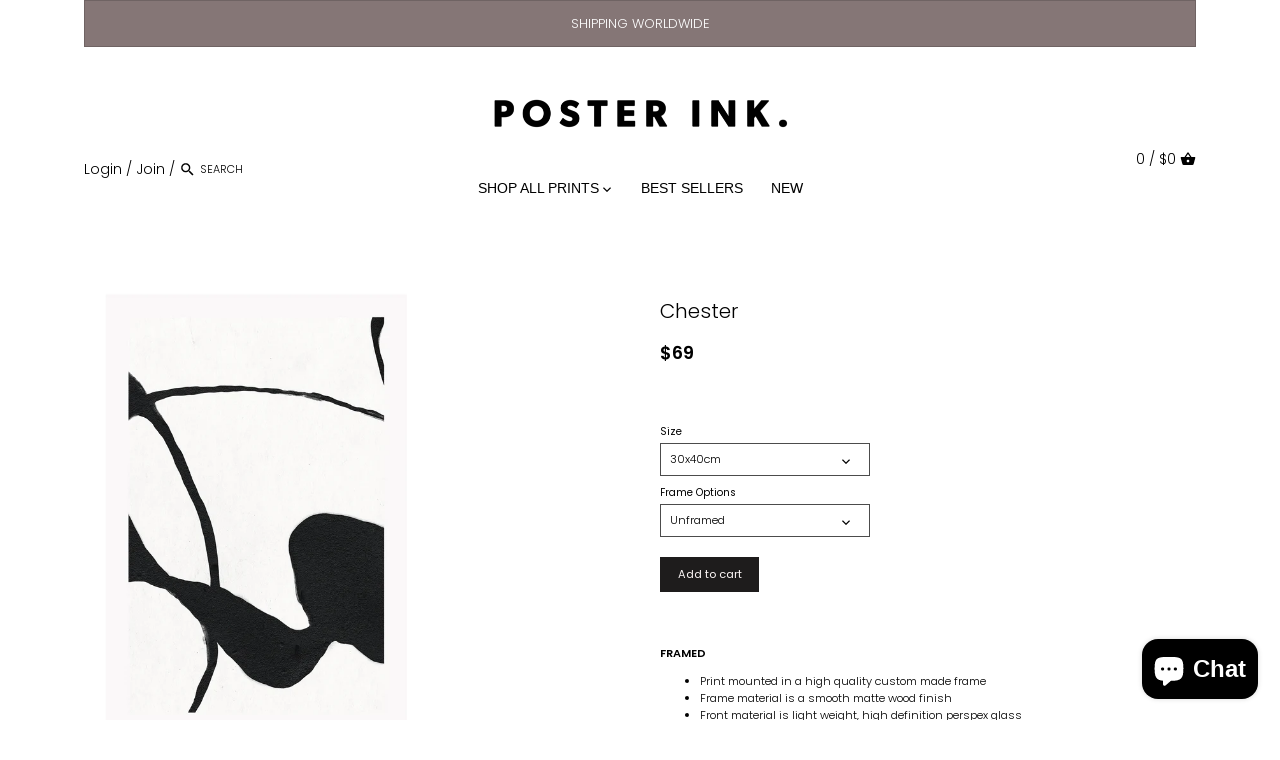

--- FILE ---
content_type: text/html; charset=utf-8
request_url: https://posterink.com.au/products/chester
body_size: 38907
content:
<!doctype html>
<html class="no-js" lang="en">
  <head>
    <!-- Canopy v2.8.7 -->
    <meta charset="utf-8" />
    <meta name="viewport" content="width=device-width,initial-scale=1.0" />
    <meta name="theme-color" content="#1e1c1c">
    <meta http-equiv="X-UA-Compatible" content="IE=edge,chrome=1">

    
    <link rel="shortcut icon" href="//posterink.com.au/cdn/shop/files/Copy_of_Copy_of_Untitled.png?v=1614286681" type="image/png" />
    

    <title>
      Serute | Wall Art Framed Print &ndash; Poster Ink
    </title>

    
    <meta name="description" content="Abstract minimalistic style print with black linear brushstrokes and shapes on a white background. Sydney | Melbourne | Modern Art Prints &amp; Interior Design" />
    

    <link rel="canonical" href="https://posterink.com.au/products/chester" />

    




<meta property="og:site_name" content="Poster Ink">
<meta property="og:url" content="https://posterink.com.au/products/chester">
<meta property="og:title" content="Chester">
<meta property="og:type" content="product">
<meta property="og:description" content="Abstract minimalistic style print with black linear brushstrokes and shapes on a white background. Sydney | Melbourne | Modern Art Prints &amp; Interior Design">

  <meta property="og:price:amount" content="69">
  <meta property="og:price:currency" content="AUD">

<meta property="og:image" content="http://posterink.com.au/cdn/shop/products/A01_7935700e-cca5-471d-9b65-5427c1aaaa78_1200x1200.png?v=1669946525"><meta property="og:image" content="http://posterink.com.au/cdn/shop/products/Untitleddesign-2022-08-23T151538.861_55da9468-e168-4c95-8c1b-eb99bb0caa15_1200x1200.png?v=1669946525"><meta property="og:image" content="http://posterink.com.au/cdn/shop/products/A03_b14d7ba5-a809-4256-a157-296993b6c490_1200x1200.png?v=1680050106">
<meta property="og:image:secure_url" content="https://posterink.com.au/cdn/shop/products/A01_7935700e-cca5-471d-9b65-5427c1aaaa78_1200x1200.png?v=1669946525"><meta property="og:image:secure_url" content="https://posterink.com.au/cdn/shop/products/Untitleddesign-2022-08-23T151538.861_55da9468-e168-4c95-8c1b-eb99bb0caa15_1200x1200.png?v=1669946525"><meta property="og:image:secure_url" content="https://posterink.com.au/cdn/shop/products/A03_b14d7ba5-a809-4256-a157-296993b6c490_1200x1200.png?v=1680050106">


<meta name="twitter:card" content="summary_large_image">
<meta name="twitter:title" content="Chester">
<meta name="twitter:description" content="Abstract minimalistic style print with black linear brushstrokes and shapes on a white background. Sydney | Melbourne | Modern Art Prints &amp; Interior Design">


    <link href="//posterink.com.au/cdn/shop/t/12/assets/styles.scss.css?v=77893678153599455771759333211" rel="stylesheet" type="text/css" media="all" />
    <link href="//posterink.com.au/cdn/shop/t/12/assets/Homepage.scss.css?v=92305091456421272201685429597" rel="stylesheet" type="text/css" media="all" />
    <link href="//posterink.com.au/cdn/shop/t/12/assets/Productpage.scss.css?v=162002446551609360481683267410" rel="stylesheet" type="text/css" media="all" />
    <link href="//posterink.com.au/cdn/shop/t/12/assets/Categorypage.scss?v=43461454921934322331686465731" rel="stylesheet" type="text/css" media="all" />
    <link href="//posterink.com.au/cdn/shop/t/12/assets/Searchpage.scss?v=60565750254336603591683267410" rel="stylesheet" type="text/css" media="all" />
    <link href="//posterink.com.au/cdn/shop/t/12/assets/NavBar.scss.css?v=6689961815676089441686465816" rel="stylesheet" type="text/css" media="all" />
    <link href="//posterink.com.au/cdn/shop/t/12/assets/CheckoutPage.scss.css?v=113746843209575181991683267410" rel="stylesheet" type="text/css" media="all" />
    
    <script src="//ajax.googleapis.com/ajax/libs/jquery/1.9.1/jquery.min.js" type="text/javascript"></script>

    


    <!-- "snippets/buddha-megamenu-before.liquid" was not rendered, the associated app was uninstalled -->
    <!-- "snippets/buddha-megamenu.liquid" was not rendered, the associated app was uninstalled -->
    <script>
  const boostSDAssetFileURL = "\/\/posterink.com.au\/cdn\/shop\/t\/12\/assets\/boost_sd_assets_file_url.gif?v=6314";
  window.boostSDAssetFileURL = boostSDAssetFileURL;

  if (window.boostSDAppConfig) {
    window.boostSDAppConfig.generalSettings.custom_js_asset_url = "//posterink.com.au/cdn/shop/t/12/assets/boost-sd-custom.js?v=160962118398746674481683267410";
    window.boostSDAppConfig.generalSettings.custom_css_asset_url = "//posterink.com.au/cdn/shop/t/12/assets/boost-sd-custom.css?v=72809539502277619291683267410";
  }

  
</script>

    <script>window.performance && window.performance.mark && window.performance.mark('shopify.content_for_header.start');</script><meta name="facebook-domain-verification" content="g2xqi9cl3et6rfyrmjjf2nvoraqf1j">
<meta id="shopify-digital-wallet" name="shopify-digital-wallet" content="/9844031548/digital_wallets/dialog">
<meta name="shopify-checkout-api-token" content="20bc7b298dd720abc9be0bf3c4986113">
<meta id="in-context-paypal-metadata" data-shop-id="9844031548" data-venmo-supported="false" data-environment="production" data-locale="en_US" data-paypal-v4="true" data-currency="AUD">
<link rel="alternate" type="application/json+oembed" href="https://posterink.com.au/products/chester.oembed">
<script async="async" src="/checkouts/internal/preloads.js?locale=en-AU"></script>
<link rel="preconnect" href="https://shop.app" crossorigin="anonymous">
<script async="async" src="https://shop.app/checkouts/internal/preloads.js?locale=en-AU&shop_id=9844031548" crossorigin="anonymous"></script>
<script id="apple-pay-shop-capabilities" type="application/json">{"shopId":9844031548,"countryCode":"AU","currencyCode":"AUD","merchantCapabilities":["supports3DS"],"merchantId":"gid:\/\/shopify\/Shop\/9844031548","merchantName":"Poster Ink","requiredBillingContactFields":["postalAddress","email"],"requiredShippingContactFields":["postalAddress","email"],"shippingType":"shipping","supportedNetworks":["visa","masterCard","amex","jcb"],"total":{"type":"pending","label":"Poster Ink","amount":"1.00"},"shopifyPaymentsEnabled":true,"supportsSubscriptions":true}</script>
<script id="shopify-features" type="application/json">{"accessToken":"20bc7b298dd720abc9be0bf3c4986113","betas":["rich-media-storefront-analytics"],"domain":"posterink.com.au","predictiveSearch":true,"shopId":9844031548,"locale":"en"}</script>
<script>var Shopify = Shopify || {};
Shopify.shop = "theposterink.myshopify.com";
Shopify.locale = "en";
Shopify.currency = {"active":"AUD","rate":"1.0"};
Shopify.country = "AU";
Shopify.theme = {"name":"Copy of Canopy","id":131050602663,"schema_name":"Canopy","schema_version":"2.8.7","theme_store_id":732,"role":"main"};
Shopify.theme.handle = "null";
Shopify.theme.style = {"id":null,"handle":null};
Shopify.cdnHost = "posterink.com.au/cdn";
Shopify.routes = Shopify.routes || {};
Shopify.routes.root = "/";</script>
<script type="module">!function(o){(o.Shopify=o.Shopify||{}).modules=!0}(window);</script>
<script>!function(o){function n(){var o=[];function n(){o.push(Array.prototype.slice.apply(arguments))}return n.q=o,n}var t=o.Shopify=o.Shopify||{};t.loadFeatures=n(),t.autoloadFeatures=n()}(window);</script>
<script>
  window.ShopifyPay = window.ShopifyPay || {};
  window.ShopifyPay.apiHost = "shop.app\/pay";
  window.ShopifyPay.redirectState = null;
</script>
<script id="shop-js-analytics" type="application/json">{"pageType":"product"}</script>
<script defer="defer" async type="module" src="//posterink.com.au/cdn/shopifycloud/shop-js/modules/v2/client.init-shop-cart-sync_BT-GjEfc.en.esm.js"></script>
<script defer="defer" async type="module" src="//posterink.com.au/cdn/shopifycloud/shop-js/modules/v2/chunk.common_D58fp_Oc.esm.js"></script>
<script defer="defer" async type="module" src="//posterink.com.au/cdn/shopifycloud/shop-js/modules/v2/chunk.modal_xMitdFEc.esm.js"></script>
<script type="module">
  await import("//posterink.com.au/cdn/shopifycloud/shop-js/modules/v2/client.init-shop-cart-sync_BT-GjEfc.en.esm.js");
await import("//posterink.com.au/cdn/shopifycloud/shop-js/modules/v2/chunk.common_D58fp_Oc.esm.js");
await import("//posterink.com.au/cdn/shopifycloud/shop-js/modules/v2/chunk.modal_xMitdFEc.esm.js");

  window.Shopify.SignInWithShop?.initShopCartSync?.({"fedCMEnabled":true,"windoidEnabled":true});

</script>
<script>
  window.Shopify = window.Shopify || {};
  if (!window.Shopify.featureAssets) window.Shopify.featureAssets = {};
  window.Shopify.featureAssets['shop-js'] = {"shop-cart-sync":["modules/v2/client.shop-cart-sync_DZOKe7Ll.en.esm.js","modules/v2/chunk.common_D58fp_Oc.esm.js","modules/v2/chunk.modal_xMitdFEc.esm.js"],"init-fed-cm":["modules/v2/client.init-fed-cm_B6oLuCjv.en.esm.js","modules/v2/chunk.common_D58fp_Oc.esm.js","modules/v2/chunk.modal_xMitdFEc.esm.js"],"shop-cash-offers":["modules/v2/client.shop-cash-offers_D2sdYoxE.en.esm.js","modules/v2/chunk.common_D58fp_Oc.esm.js","modules/v2/chunk.modal_xMitdFEc.esm.js"],"shop-login-button":["modules/v2/client.shop-login-button_QeVjl5Y3.en.esm.js","modules/v2/chunk.common_D58fp_Oc.esm.js","modules/v2/chunk.modal_xMitdFEc.esm.js"],"pay-button":["modules/v2/client.pay-button_DXTOsIq6.en.esm.js","modules/v2/chunk.common_D58fp_Oc.esm.js","modules/v2/chunk.modal_xMitdFEc.esm.js"],"shop-button":["modules/v2/client.shop-button_DQZHx9pm.en.esm.js","modules/v2/chunk.common_D58fp_Oc.esm.js","modules/v2/chunk.modal_xMitdFEc.esm.js"],"avatar":["modules/v2/client.avatar_BTnouDA3.en.esm.js"],"init-windoid":["modules/v2/client.init-windoid_CR1B-cfM.en.esm.js","modules/v2/chunk.common_D58fp_Oc.esm.js","modules/v2/chunk.modal_xMitdFEc.esm.js"],"init-shop-for-new-customer-accounts":["modules/v2/client.init-shop-for-new-customer-accounts_C_vY_xzh.en.esm.js","modules/v2/client.shop-login-button_QeVjl5Y3.en.esm.js","modules/v2/chunk.common_D58fp_Oc.esm.js","modules/v2/chunk.modal_xMitdFEc.esm.js"],"init-shop-email-lookup-coordinator":["modules/v2/client.init-shop-email-lookup-coordinator_BI7n9ZSv.en.esm.js","modules/v2/chunk.common_D58fp_Oc.esm.js","modules/v2/chunk.modal_xMitdFEc.esm.js"],"init-shop-cart-sync":["modules/v2/client.init-shop-cart-sync_BT-GjEfc.en.esm.js","modules/v2/chunk.common_D58fp_Oc.esm.js","modules/v2/chunk.modal_xMitdFEc.esm.js"],"shop-toast-manager":["modules/v2/client.shop-toast-manager_DiYdP3xc.en.esm.js","modules/v2/chunk.common_D58fp_Oc.esm.js","modules/v2/chunk.modal_xMitdFEc.esm.js"],"init-customer-accounts":["modules/v2/client.init-customer-accounts_D9ZNqS-Q.en.esm.js","modules/v2/client.shop-login-button_QeVjl5Y3.en.esm.js","modules/v2/chunk.common_D58fp_Oc.esm.js","modules/v2/chunk.modal_xMitdFEc.esm.js"],"init-customer-accounts-sign-up":["modules/v2/client.init-customer-accounts-sign-up_iGw4briv.en.esm.js","modules/v2/client.shop-login-button_QeVjl5Y3.en.esm.js","modules/v2/chunk.common_D58fp_Oc.esm.js","modules/v2/chunk.modal_xMitdFEc.esm.js"],"shop-follow-button":["modules/v2/client.shop-follow-button_CqMgW2wH.en.esm.js","modules/v2/chunk.common_D58fp_Oc.esm.js","modules/v2/chunk.modal_xMitdFEc.esm.js"],"checkout-modal":["modules/v2/client.checkout-modal_xHeaAweL.en.esm.js","modules/v2/chunk.common_D58fp_Oc.esm.js","modules/v2/chunk.modal_xMitdFEc.esm.js"],"shop-login":["modules/v2/client.shop-login_D91U-Q7h.en.esm.js","modules/v2/chunk.common_D58fp_Oc.esm.js","modules/v2/chunk.modal_xMitdFEc.esm.js"],"lead-capture":["modules/v2/client.lead-capture_BJmE1dJe.en.esm.js","modules/v2/chunk.common_D58fp_Oc.esm.js","modules/v2/chunk.modal_xMitdFEc.esm.js"],"payment-terms":["modules/v2/client.payment-terms_Ci9AEqFq.en.esm.js","modules/v2/chunk.common_D58fp_Oc.esm.js","modules/v2/chunk.modal_xMitdFEc.esm.js"]};
</script>
<script>(function() {
  var isLoaded = false;
  function asyncLoad() {
    if (isLoaded) return;
    isLoaded = true;
    var urls = ["https:\/\/instafeed.nfcube.com\/cdn\/87110c1db7e3da7fabd8d21060ea95a0.js?shop=theposterink.myshopify.com"];
    for (var i = 0; i < urls.length; i++) {
      var s = document.createElement('script');
      s.type = 'text/javascript';
      s.async = true;
      s.src = urls[i];
      var x = document.getElementsByTagName('script')[0];
      x.parentNode.insertBefore(s, x);
    }
  };
  if(window.attachEvent) {
    window.attachEvent('onload', asyncLoad);
  } else {
    window.addEventListener('load', asyncLoad, false);
  }
})();</script>
<script id="__st">var __st={"a":9844031548,"offset":39600,"reqid":"a3e5e7fc-ceb5-479a-83c1-8bc698cac2f7-1769326182","pageurl":"posterink.com.au\/products\/chester","u":"282337278354","p":"product","rtyp":"product","rid":7525565071527};</script>
<script>window.ShopifyPaypalV4VisibilityTracking = true;</script>
<script id="captcha-bootstrap">!function(){'use strict';const t='contact',e='account',n='new_comment',o=[[t,t],['blogs',n],['comments',n],[t,'customer']],c=[[e,'customer_login'],[e,'guest_login'],[e,'recover_customer_password'],[e,'create_customer']],r=t=>t.map((([t,e])=>`form[action*='/${t}']:not([data-nocaptcha='true']) input[name='form_type'][value='${e}']`)).join(','),a=t=>()=>t?[...document.querySelectorAll(t)].map((t=>t.form)):[];function s(){const t=[...o],e=r(t);return a(e)}const i='password',u='form_key',d=['recaptcha-v3-token','g-recaptcha-response','h-captcha-response',i],f=()=>{try{return window.sessionStorage}catch{return}},m='__shopify_v',_=t=>t.elements[u];function p(t,e,n=!1){try{const o=window.sessionStorage,c=JSON.parse(o.getItem(e)),{data:r}=function(t){const{data:e,action:n}=t;return t[m]||n?{data:e,action:n}:{data:t,action:n}}(c);for(const[e,n]of Object.entries(r))t.elements[e]&&(t.elements[e].value=n);n&&o.removeItem(e)}catch(o){console.error('form repopulation failed',{error:o})}}const l='form_type',E='cptcha';function T(t){t.dataset[E]=!0}const w=window,h=w.document,L='Shopify',v='ce_forms',y='captcha';let A=!1;((t,e)=>{const n=(g='f06e6c50-85a8-45c8-87d0-21a2b65856fe',I='https://cdn.shopify.com/shopifycloud/storefront-forms-hcaptcha/ce_storefront_forms_captcha_hcaptcha.v1.5.2.iife.js',D={infoText:'Protected by hCaptcha',privacyText:'Privacy',termsText:'Terms'},(t,e,n)=>{const o=w[L][v],c=o.bindForm;if(c)return c(t,g,e,D).then(n);var r;o.q.push([[t,g,e,D],n]),r=I,A||(h.body.append(Object.assign(h.createElement('script'),{id:'captcha-provider',async:!0,src:r})),A=!0)});var g,I,D;w[L]=w[L]||{},w[L][v]=w[L][v]||{},w[L][v].q=[],w[L][y]=w[L][y]||{},w[L][y].protect=function(t,e){n(t,void 0,e),T(t)},Object.freeze(w[L][y]),function(t,e,n,w,h,L){const[v,y,A,g]=function(t,e,n){const i=e?o:[],u=t?c:[],d=[...i,...u],f=r(d),m=r(i),_=r(d.filter((([t,e])=>n.includes(e))));return[a(f),a(m),a(_),s()]}(w,h,L),I=t=>{const e=t.target;return e instanceof HTMLFormElement?e:e&&e.form},D=t=>v().includes(t);t.addEventListener('submit',(t=>{const e=I(t);if(!e)return;const n=D(e)&&!e.dataset.hcaptchaBound&&!e.dataset.recaptchaBound,o=_(e),c=g().includes(e)&&(!o||!o.value);(n||c)&&t.preventDefault(),c&&!n&&(function(t){try{if(!f())return;!function(t){const e=f();if(!e)return;const n=_(t);if(!n)return;const o=n.value;o&&e.removeItem(o)}(t);const e=Array.from(Array(32),(()=>Math.random().toString(36)[2])).join('');!function(t,e){_(t)||t.append(Object.assign(document.createElement('input'),{type:'hidden',name:u})),t.elements[u].value=e}(t,e),function(t,e){const n=f();if(!n)return;const o=[...t.querySelectorAll(`input[type='${i}']`)].map((({name:t})=>t)),c=[...d,...o],r={};for(const[a,s]of new FormData(t).entries())c.includes(a)||(r[a]=s);n.setItem(e,JSON.stringify({[m]:1,action:t.action,data:r}))}(t,e)}catch(e){console.error('failed to persist form',e)}}(e),e.submit())}));const S=(t,e)=>{t&&!t.dataset[E]&&(n(t,e.some((e=>e===t))),T(t))};for(const o of['focusin','change'])t.addEventListener(o,(t=>{const e=I(t);D(e)&&S(e,y())}));const B=e.get('form_key'),M=e.get(l),P=B&&M;t.addEventListener('DOMContentLoaded',(()=>{const t=y();if(P)for(const e of t)e.elements[l].value===M&&p(e,B);[...new Set([...A(),...v().filter((t=>'true'===t.dataset.shopifyCaptcha))])].forEach((e=>S(e,t)))}))}(h,new URLSearchParams(w.location.search),n,t,e,['guest_login'])})(!0,!0)}();</script>
<script integrity="sha256-4kQ18oKyAcykRKYeNunJcIwy7WH5gtpwJnB7kiuLZ1E=" data-source-attribution="shopify.loadfeatures" defer="defer" src="//posterink.com.au/cdn/shopifycloud/storefront/assets/storefront/load_feature-a0a9edcb.js" crossorigin="anonymous"></script>
<script crossorigin="anonymous" defer="defer" src="//posterink.com.au/cdn/shopifycloud/storefront/assets/shopify_pay/storefront-65b4c6d7.js?v=20250812"></script>
<script data-source-attribution="shopify.dynamic_checkout.dynamic.init">var Shopify=Shopify||{};Shopify.PaymentButton=Shopify.PaymentButton||{isStorefrontPortableWallets:!0,init:function(){window.Shopify.PaymentButton.init=function(){};var t=document.createElement("script");t.src="https://posterink.com.au/cdn/shopifycloud/portable-wallets/latest/portable-wallets.en.js",t.type="module",document.head.appendChild(t)}};
</script>
<script data-source-attribution="shopify.dynamic_checkout.buyer_consent">
  function portableWalletsHideBuyerConsent(e){var t=document.getElementById("shopify-buyer-consent"),n=document.getElementById("shopify-subscription-policy-button");t&&n&&(t.classList.add("hidden"),t.setAttribute("aria-hidden","true"),n.removeEventListener("click",e))}function portableWalletsShowBuyerConsent(e){var t=document.getElementById("shopify-buyer-consent"),n=document.getElementById("shopify-subscription-policy-button");t&&n&&(t.classList.remove("hidden"),t.removeAttribute("aria-hidden"),n.addEventListener("click",e))}window.Shopify?.PaymentButton&&(window.Shopify.PaymentButton.hideBuyerConsent=portableWalletsHideBuyerConsent,window.Shopify.PaymentButton.showBuyerConsent=portableWalletsShowBuyerConsent);
</script>
<script data-source-attribution="shopify.dynamic_checkout.cart.bootstrap">document.addEventListener("DOMContentLoaded",(function(){function t(){return document.querySelector("shopify-accelerated-checkout-cart, shopify-accelerated-checkout")}if(t())Shopify.PaymentButton.init();else{new MutationObserver((function(e,n){t()&&(Shopify.PaymentButton.init(),n.disconnect())})).observe(document.body,{childList:!0,subtree:!0})}}));
</script>
<link id="shopify-accelerated-checkout-styles" rel="stylesheet" media="screen" href="https://posterink.com.au/cdn/shopifycloud/portable-wallets/latest/accelerated-checkout-backwards-compat.css" crossorigin="anonymous">
<style id="shopify-accelerated-checkout-cart">
        #shopify-buyer-consent {
  margin-top: 1em;
  display: inline-block;
  width: 100%;
}

#shopify-buyer-consent.hidden {
  display: none;
}

#shopify-subscription-policy-button {
  background: none;
  border: none;
  padding: 0;
  text-decoration: underline;
  font-size: inherit;
  cursor: pointer;
}

#shopify-subscription-policy-button::before {
  box-shadow: none;
}

      </style>

<script>window.performance && window.performance.mark && window.performance.mark('shopify.content_for_header.end');</script><script>
      document.documentElement.className = document.documentElement.className.replace('no-js', '');
      Shopify.money_format = "${{amount_no_decimals}}";
      window.theme = window.theme || {};
      theme.jQuery = jQuery;
      theme.money_container = 'span.theme-money';
      theme.money_format = "${{amount_no_decimals}}";
    </script>
  









<script src="https://cdn.shopify.com/extensions/e8878072-2f6b-4e89-8082-94b04320908d/inbox-1254/assets/inbox-chat-loader.js" type="text/javascript" defer="defer"></script>
<link href="https://monorail-edge.shopifysvc.com" rel="dns-prefetch">
<script>(function(){if ("sendBeacon" in navigator && "performance" in window) {try {var session_token_from_headers = performance.getEntriesByType('navigation')[0].serverTiming.find(x => x.name == '_s').description;} catch {var session_token_from_headers = undefined;}var session_cookie_matches = document.cookie.match(/_shopify_s=([^;]*)/);var session_token_from_cookie = session_cookie_matches && session_cookie_matches.length === 2 ? session_cookie_matches[1] : "";var session_token = session_token_from_headers || session_token_from_cookie || "";function handle_abandonment_event(e) {var entries = performance.getEntries().filter(function(entry) {return /monorail-edge.shopifysvc.com/.test(entry.name);});if (!window.abandonment_tracked && entries.length === 0) {window.abandonment_tracked = true;var currentMs = Date.now();var navigation_start = performance.timing.navigationStart;var payload = {shop_id: 9844031548,url: window.location.href,navigation_start,duration: currentMs - navigation_start,session_token,page_type: "product"};window.navigator.sendBeacon("https://monorail-edge.shopifysvc.com/v1/produce", JSON.stringify({schema_id: "online_store_buyer_site_abandonment/1.1",payload: payload,metadata: {event_created_at_ms: currentMs,event_sent_at_ms: currentMs}}));}}window.addEventListener('pagehide', handle_abandonment_event);}}());</script>
<script id="web-pixels-manager-setup">(function e(e,d,r,n,o){if(void 0===o&&(o={}),!Boolean(null===(a=null===(i=window.Shopify)||void 0===i?void 0:i.analytics)||void 0===a?void 0:a.replayQueue)){var i,a;window.Shopify=window.Shopify||{};var t=window.Shopify;t.analytics=t.analytics||{};var s=t.analytics;s.replayQueue=[],s.publish=function(e,d,r){return s.replayQueue.push([e,d,r]),!0};try{self.performance.mark("wpm:start")}catch(e){}var l=function(){var e={modern:/Edge?\/(1{2}[4-9]|1[2-9]\d|[2-9]\d{2}|\d{4,})\.\d+(\.\d+|)|Firefox\/(1{2}[4-9]|1[2-9]\d|[2-9]\d{2}|\d{4,})\.\d+(\.\d+|)|Chrom(ium|e)\/(9{2}|\d{3,})\.\d+(\.\d+|)|(Maci|X1{2}).+ Version\/(15\.\d+|(1[6-9]|[2-9]\d|\d{3,})\.\d+)([,.]\d+|)( \(\w+\)|)( Mobile\/\w+|) Safari\/|Chrome.+OPR\/(9{2}|\d{3,})\.\d+\.\d+|(CPU[ +]OS|iPhone[ +]OS|CPU[ +]iPhone|CPU IPhone OS|CPU iPad OS)[ +]+(15[._]\d+|(1[6-9]|[2-9]\d|\d{3,})[._]\d+)([._]\d+|)|Android:?[ /-](13[3-9]|1[4-9]\d|[2-9]\d{2}|\d{4,})(\.\d+|)(\.\d+|)|Android.+Firefox\/(13[5-9]|1[4-9]\d|[2-9]\d{2}|\d{4,})\.\d+(\.\d+|)|Android.+Chrom(ium|e)\/(13[3-9]|1[4-9]\d|[2-9]\d{2}|\d{4,})\.\d+(\.\d+|)|SamsungBrowser\/([2-9]\d|\d{3,})\.\d+/,legacy:/Edge?\/(1[6-9]|[2-9]\d|\d{3,})\.\d+(\.\d+|)|Firefox\/(5[4-9]|[6-9]\d|\d{3,})\.\d+(\.\d+|)|Chrom(ium|e)\/(5[1-9]|[6-9]\d|\d{3,})\.\d+(\.\d+|)([\d.]+$|.*Safari\/(?![\d.]+ Edge\/[\d.]+$))|(Maci|X1{2}).+ Version\/(10\.\d+|(1[1-9]|[2-9]\d|\d{3,})\.\d+)([,.]\d+|)( \(\w+\)|)( Mobile\/\w+|) Safari\/|Chrome.+OPR\/(3[89]|[4-9]\d|\d{3,})\.\d+\.\d+|(CPU[ +]OS|iPhone[ +]OS|CPU[ +]iPhone|CPU IPhone OS|CPU iPad OS)[ +]+(10[._]\d+|(1[1-9]|[2-9]\d|\d{3,})[._]\d+)([._]\d+|)|Android:?[ /-](13[3-9]|1[4-9]\d|[2-9]\d{2}|\d{4,})(\.\d+|)(\.\d+|)|Mobile Safari.+OPR\/([89]\d|\d{3,})\.\d+\.\d+|Android.+Firefox\/(13[5-9]|1[4-9]\d|[2-9]\d{2}|\d{4,})\.\d+(\.\d+|)|Android.+Chrom(ium|e)\/(13[3-9]|1[4-9]\d|[2-9]\d{2}|\d{4,})\.\d+(\.\d+|)|Android.+(UC? ?Browser|UCWEB|U3)[ /]?(15\.([5-9]|\d{2,})|(1[6-9]|[2-9]\d|\d{3,})\.\d+)\.\d+|SamsungBrowser\/(5\.\d+|([6-9]|\d{2,})\.\d+)|Android.+MQ{2}Browser\/(14(\.(9|\d{2,})|)|(1[5-9]|[2-9]\d|\d{3,})(\.\d+|))(\.\d+|)|K[Aa][Ii]OS\/(3\.\d+|([4-9]|\d{2,})\.\d+)(\.\d+|)/},d=e.modern,r=e.legacy,n=navigator.userAgent;return n.match(d)?"modern":n.match(r)?"legacy":"unknown"}(),u="modern"===l?"modern":"legacy",c=(null!=n?n:{modern:"",legacy:""})[u],f=function(e){return[e.baseUrl,"/wpm","/b",e.hashVersion,"modern"===e.buildTarget?"m":"l",".js"].join("")}({baseUrl:d,hashVersion:r,buildTarget:u}),m=function(e){var d=e.version,r=e.bundleTarget,n=e.surface,o=e.pageUrl,i=e.monorailEndpoint;return{emit:function(e){var a=e.status,t=e.errorMsg,s=(new Date).getTime(),l=JSON.stringify({metadata:{event_sent_at_ms:s},events:[{schema_id:"web_pixels_manager_load/3.1",payload:{version:d,bundle_target:r,page_url:o,status:a,surface:n,error_msg:t},metadata:{event_created_at_ms:s}}]});if(!i)return console&&console.warn&&console.warn("[Web Pixels Manager] No Monorail endpoint provided, skipping logging."),!1;try{return self.navigator.sendBeacon.bind(self.navigator)(i,l)}catch(e){}var u=new XMLHttpRequest;try{return u.open("POST",i,!0),u.setRequestHeader("Content-Type","text/plain"),u.send(l),!0}catch(e){return console&&console.warn&&console.warn("[Web Pixels Manager] Got an unhandled error while logging to Monorail."),!1}}}}({version:r,bundleTarget:l,surface:e.surface,pageUrl:self.location.href,monorailEndpoint:e.monorailEndpoint});try{o.browserTarget=l,function(e){var d=e.src,r=e.async,n=void 0===r||r,o=e.onload,i=e.onerror,a=e.sri,t=e.scriptDataAttributes,s=void 0===t?{}:t,l=document.createElement("script"),u=document.querySelector("head"),c=document.querySelector("body");if(l.async=n,l.src=d,a&&(l.integrity=a,l.crossOrigin="anonymous"),s)for(var f in s)if(Object.prototype.hasOwnProperty.call(s,f))try{l.dataset[f]=s[f]}catch(e){}if(o&&l.addEventListener("load",o),i&&l.addEventListener("error",i),u)u.appendChild(l);else{if(!c)throw new Error("Did not find a head or body element to append the script");c.appendChild(l)}}({src:f,async:!0,onload:function(){if(!function(){var e,d;return Boolean(null===(d=null===(e=window.Shopify)||void 0===e?void 0:e.analytics)||void 0===d?void 0:d.initialized)}()){var d=window.webPixelsManager.init(e)||void 0;if(d){var r=window.Shopify.analytics;r.replayQueue.forEach((function(e){var r=e[0],n=e[1],o=e[2];d.publishCustomEvent(r,n,o)})),r.replayQueue=[],r.publish=d.publishCustomEvent,r.visitor=d.visitor,r.initialized=!0}}},onerror:function(){return m.emit({status:"failed",errorMsg:"".concat(f," has failed to load")})},sri:function(e){var d=/^sha384-[A-Za-z0-9+/=]+$/;return"string"==typeof e&&d.test(e)}(c)?c:"",scriptDataAttributes:o}),m.emit({status:"loading"})}catch(e){m.emit({status:"failed",errorMsg:(null==e?void 0:e.message)||"Unknown error"})}}})({shopId: 9844031548,storefrontBaseUrl: "https://posterink.com.au",extensionsBaseUrl: "https://extensions.shopifycdn.com/cdn/shopifycloud/web-pixels-manager",monorailEndpoint: "https://monorail-edge.shopifysvc.com/unstable/produce_batch",surface: "storefront-renderer",enabledBetaFlags: ["2dca8a86"],webPixelsConfigList: [{"id":"252543143","configuration":"{\"pixel_id\":\"1302281870725009\",\"pixel_type\":\"facebook_pixel\",\"metaapp_system_user_token\":\"-\"}","eventPayloadVersion":"v1","runtimeContext":"OPEN","scriptVersion":"ca16bc87fe92b6042fbaa3acc2fbdaa6","type":"APP","apiClientId":2329312,"privacyPurposes":["ANALYTICS","MARKETING","SALE_OF_DATA"],"dataSharingAdjustments":{"protectedCustomerApprovalScopes":["read_customer_address","read_customer_email","read_customer_name","read_customer_personal_data","read_customer_phone"]}},{"id":"shopify-app-pixel","configuration":"{}","eventPayloadVersion":"v1","runtimeContext":"STRICT","scriptVersion":"0450","apiClientId":"shopify-pixel","type":"APP","privacyPurposes":["ANALYTICS","MARKETING"]},{"id":"shopify-custom-pixel","eventPayloadVersion":"v1","runtimeContext":"LAX","scriptVersion":"0450","apiClientId":"shopify-pixel","type":"CUSTOM","privacyPurposes":["ANALYTICS","MARKETING"]}],isMerchantRequest: false,initData: {"shop":{"name":"Poster Ink","paymentSettings":{"currencyCode":"AUD"},"myshopifyDomain":"theposterink.myshopify.com","countryCode":"AU","storefrontUrl":"https:\/\/posterink.com.au"},"customer":null,"cart":null,"checkout":null,"productVariants":[{"price":{"amount":69.0,"currencyCode":"AUD"},"product":{"title":"Chester","vendor":"POSTER INK","id":"7525565071527","untranslatedTitle":"Chester","url":"\/products\/chester","type":"Print"},"id":"42933858173095","image":{"src":"\/\/posterink.com.au\/cdn\/shop\/products\/Al01_9c53dfdd-118b-49f0-ae66-0a669bcdab6c.png?v=1669946525"},"sku":null,"title":"30x40cm \/ Unframed","untranslatedTitle":"30x40cm \/ Unframed"},{"price":{"amount":199.0,"currencyCode":"AUD"},"product":{"title":"Chester","vendor":"POSTER INK","id":"7525565071527","untranslatedTitle":"Chester","url":"\/products\/chester","type":"Print"},"id":"42933858205863","image":{"src":"\/\/posterink.com.au\/cdn\/shop\/products\/A01_7935700e-cca5-471d-9b65-5427c1aaaa78.png?v=1669946525"},"sku":null,"title":"30x40cm \/ Black","untranslatedTitle":"30x40cm \/ Black"},{"price":{"amount":199.0,"currencyCode":"AUD"},"product":{"title":"Chester","vendor":"POSTER INK","id":"7525565071527","untranslatedTitle":"Chester","url":"\/products\/chester","type":"Print"},"id":"42933858238631","image":{"src":"\/\/posterink.com.au\/cdn\/shop\/products\/A03_b14d7ba5-a809-4256-a157-296993b6c490.png?v=1680050106"},"sku":null,"title":"30x40cm \/ White","untranslatedTitle":"30x40cm \/ White"},{"price":{"amount":199.0,"currencyCode":"AUD"},"product":{"title":"Chester","vendor":"POSTER INK","id":"7525565071527","untranslatedTitle":"Chester","url":"\/products\/chester","type":"Print"},"id":"42933858271399","image":{"src":"\/\/posterink.com.au\/cdn\/shop\/products\/A04_de48d94d-7128-4bda-b48b-a00667d304df.png?v=1680050106"},"sku":null,"title":"30x40cm \/ Natural","untranslatedTitle":"30x40cm \/ Natural"},{"price":{"amount":89.0,"currencyCode":"AUD"},"product":{"title":"Chester","vendor":"POSTER INK","id":"7525565071527","untranslatedTitle":"Chester","url":"\/products\/chester","type":"Print"},"id":"42933858304167","image":{"src":"\/\/posterink.com.au\/cdn\/shop\/products\/Al01_9c53dfdd-118b-49f0-ae66-0a669bcdab6c.png?v=1669946525"},"sku":null,"title":"40x50cm \/ Unframed","untranslatedTitle":"40x50cm \/ Unframed"},{"price":{"amount":279.0,"currencyCode":"AUD"},"product":{"title":"Chester","vendor":"POSTER INK","id":"7525565071527","untranslatedTitle":"Chester","url":"\/products\/chester","type":"Print"},"id":"42933858336935","image":{"src":"\/\/posterink.com.au\/cdn\/shop\/products\/A01_7935700e-cca5-471d-9b65-5427c1aaaa78.png?v=1669946525"},"sku":null,"title":"40x50cm \/ Black","untranslatedTitle":"40x50cm \/ Black"},{"price":{"amount":279.0,"currencyCode":"AUD"},"product":{"title":"Chester","vendor":"POSTER INK","id":"7525565071527","untranslatedTitle":"Chester","url":"\/products\/chester","type":"Print"},"id":"42933858369703","image":{"src":"\/\/posterink.com.au\/cdn\/shop\/products\/A03_b14d7ba5-a809-4256-a157-296993b6c490.png?v=1680050106"},"sku":null,"title":"40x50cm \/ White","untranslatedTitle":"40x50cm \/ White"},{"price":{"amount":279.0,"currencyCode":"AUD"},"product":{"title":"Chester","vendor":"POSTER INK","id":"7525565071527","untranslatedTitle":"Chester","url":"\/products\/chester","type":"Print"},"id":"42933858402471","image":{"src":"\/\/posterink.com.au\/cdn\/shop\/products\/A04_de48d94d-7128-4bda-b48b-a00667d304df.png?v=1680050106"},"sku":null,"title":"40x50cm \/ Natural","untranslatedTitle":"40x50cm \/ Natural"},{"price":{"amount":109.0,"currencyCode":"AUD"},"product":{"title":"Chester","vendor":"POSTER INK","id":"7525565071527","untranslatedTitle":"Chester","url":"\/products\/chester","type":"Print"},"id":"42933858435239","image":{"src":"\/\/posterink.com.au\/cdn\/shop\/products\/Al01_9c53dfdd-118b-49f0-ae66-0a669bcdab6c.png?v=1669946525"},"sku":null,"title":"50x70cm \/ Unframed","untranslatedTitle":"50x70cm \/ Unframed"},{"price":{"amount":349.0,"currencyCode":"AUD"},"product":{"title":"Chester","vendor":"POSTER INK","id":"7525565071527","untranslatedTitle":"Chester","url":"\/products\/chester","type":"Print"},"id":"42933858468007","image":{"src":"\/\/posterink.com.au\/cdn\/shop\/products\/A01_7935700e-cca5-471d-9b65-5427c1aaaa78.png?v=1669946525"},"sku":null,"title":"50x70cm \/ Black","untranslatedTitle":"50x70cm \/ Black"},{"price":{"amount":349.0,"currencyCode":"AUD"},"product":{"title":"Chester","vendor":"POSTER INK","id":"7525565071527","untranslatedTitle":"Chester","url":"\/products\/chester","type":"Print"},"id":"42933858500775","image":{"src":"\/\/posterink.com.au\/cdn\/shop\/products\/A03_b14d7ba5-a809-4256-a157-296993b6c490.png?v=1680050106"},"sku":null,"title":"50x70cm \/ White","untranslatedTitle":"50x70cm \/ White"},{"price":{"amount":349.0,"currencyCode":"AUD"},"product":{"title":"Chester","vendor":"POSTER INK","id":"7525565071527","untranslatedTitle":"Chester","url":"\/products\/chester","type":"Print"},"id":"42933858566311","image":{"src":"\/\/posterink.com.au\/cdn\/shop\/products\/A04_de48d94d-7128-4bda-b48b-a00667d304df.png?v=1680050106"},"sku":null,"title":"50x70cm \/ Natural","untranslatedTitle":"50x70cm \/ Natural"},{"price":{"amount":129.0,"currencyCode":"AUD"},"product":{"title":"Chester","vendor":"POSTER INK","id":"7525565071527","untranslatedTitle":"Chester","url":"\/products\/chester","type":"Print"},"id":"42933858599079","image":{"src":"\/\/posterink.com.au\/cdn\/shop\/products\/Al01_9c53dfdd-118b-49f0-ae66-0a669bcdab6c.png?v=1669946525"},"sku":null,"title":"60x90cm \/ Unframed","untranslatedTitle":"60x90cm \/ Unframed"},{"price":{"amount":449.0,"currencyCode":"AUD"},"product":{"title":"Chester","vendor":"POSTER INK","id":"7525565071527","untranslatedTitle":"Chester","url":"\/products\/chester","type":"Print"},"id":"42933858631847","image":{"src":"\/\/posterink.com.au\/cdn\/shop\/products\/A01_7935700e-cca5-471d-9b65-5427c1aaaa78.png?v=1669946525"},"sku":null,"title":"60x90cm \/ Black","untranslatedTitle":"60x90cm \/ Black"},{"price":{"amount":449.0,"currencyCode":"AUD"},"product":{"title":"Chester","vendor":"POSTER INK","id":"7525565071527","untranslatedTitle":"Chester","url":"\/products\/chester","type":"Print"},"id":"42933858664615","image":{"src":"\/\/posterink.com.au\/cdn\/shop\/products\/A03_b14d7ba5-a809-4256-a157-296993b6c490.png?v=1680050106"},"sku":null,"title":"60x90cm \/ White","untranslatedTitle":"60x90cm \/ White"},{"price":{"amount":449.0,"currencyCode":"AUD"},"product":{"title":"Chester","vendor":"POSTER INK","id":"7525565071527","untranslatedTitle":"Chester","url":"\/products\/chester","type":"Print"},"id":"42933858697383","image":{"src":"\/\/posterink.com.au\/cdn\/shop\/products\/A04_de48d94d-7128-4bda-b48b-a00667d304df.png?v=1680050106"},"sku":null,"title":"60x90cm \/ Natural","untranslatedTitle":"60x90cm \/ Natural"},{"price":{"amount":149.0,"currencyCode":"AUD"},"product":{"title":"Chester","vendor":"POSTER INK","id":"7525565071527","untranslatedTitle":"Chester","url":"\/products\/chester","type":"Print"},"id":"42933858730151","image":{"src":"\/\/posterink.com.au\/cdn\/shop\/products\/Al01_9c53dfdd-118b-49f0-ae66-0a669bcdab6c.png?v=1669946525"},"sku":null,"title":"70x100cm \/ Unframed","untranslatedTitle":"70x100cm \/ Unframed"},{"price":{"amount":529.0,"currencyCode":"AUD"},"product":{"title":"Chester","vendor":"POSTER INK","id":"7525565071527","untranslatedTitle":"Chester","url":"\/products\/chester","type":"Print"},"id":"42933858762919","image":{"src":"\/\/posterink.com.au\/cdn\/shop\/products\/A01_7935700e-cca5-471d-9b65-5427c1aaaa78.png?v=1669946525"},"sku":null,"title":"70x100cm \/ Black","untranslatedTitle":"70x100cm \/ Black"},{"price":{"amount":529.0,"currencyCode":"AUD"},"product":{"title":"Chester","vendor":"POSTER INK","id":"7525565071527","untranslatedTitle":"Chester","url":"\/products\/chester","type":"Print"},"id":"42933858795687","image":{"src":"\/\/posterink.com.au\/cdn\/shop\/products\/A03_b14d7ba5-a809-4256-a157-296993b6c490.png?v=1680050106"},"sku":null,"title":"70x100cm \/ White","untranslatedTitle":"70x100cm \/ White"},{"price":{"amount":529.0,"currencyCode":"AUD"},"product":{"title":"Chester","vendor":"POSTER INK","id":"7525565071527","untranslatedTitle":"Chester","url":"\/products\/chester","type":"Print"},"id":"42933858828455","image":{"src":"\/\/posterink.com.au\/cdn\/shop\/products\/A04_de48d94d-7128-4bda-b48b-a00667d304df.png?v=1680050106"},"sku":null,"title":"70x100cm \/ Natural","untranslatedTitle":"70x100cm \/ Natural"},{"price":{"amount":169.0,"currencyCode":"AUD"},"product":{"title":"Chester","vendor":"POSTER INK","id":"7525565071527","untranslatedTitle":"Chester","url":"\/products\/chester","type":"Print"},"id":"42933858861223","image":{"src":"\/\/posterink.com.au\/cdn\/shop\/products\/Al01_9c53dfdd-118b-49f0-ae66-0a669bcdab6c.png?v=1669946525"},"sku":null,"title":"80x110cm \/ Unframed","untranslatedTitle":"80x110cm \/ Unframed"},{"price":{"amount":629.0,"currencyCode":"AUD"},"product":{"title":"Chester","vendor":"POSTER INK","id":"7525565071527","untranslatedTitle":"Chester","url":"\/products\/chester","type":"Print"},"id":"42933858893991","image":{"src":"\/\/posterink.com.au\/cdn\/shop\/products\/A01_7935700e-cca5-471d-9b65-5427c1aaaa78.png?v=1669946525"},"sku":null,"title":"80x110cm \/ Black","untranslatedTitle":"80x110cm \/ Black"},{"price":{"amount":629.0,"currencyCode":"AUD"},"product":{"title":"Chester","vendor":"POSTER INK","id":"7525565071527","untranslatedTitle":"Chester","url":"\/products\/chester","type":"Print"},"id":"42933858926759","image":{"src":"\/\/posterink.com.au\/cdn\/shop\/products\/A03_b14d7ba5-a809-4256-a157-296993b6c490.png?v=1680050106"},"sku":null,"title":"80x110cm \/ White","untranslatedTitle":"80x110cm \/ White"},{"price":{"amount":629.0,"currencyCode":"AUD"},"product":{"title":"Chester","vendor":"POSTER INK","id":"7525565071527","untranslatedTitle":"Chester","url":"\/products\/chester","type":"Print"},"id":"42933858959527","image":{"src":"\/\/posterink.com.au\/cdn\/shop\/products\/A04_de48d94d-7128-4bda-b48b-a00667d304df.png?v=1680050106"},"sku":null,"title":"80x110cm \/ Natural","untranslatedTitle":"80x110cm \/ Natural"},{"price":{"amount":790.0,"currencyCode":"AUD"},"product":{"title":"Chester","vendor":"POSTER INK","id":"7525565071527","untranslatedTitle":"Chester","url":"\/products\/chester","type":"Print"},"id":"42933858992295","image":{"src":"\/\/posterink.com.au\/cdn\/shop\/products\/A01_7935700e-cca5-471d-9b65-5427c1aaaa78.png?v=1669946525"},"sku":null,"title":"100x150cm \/ Black","untranslatedTitle":"100x150cm \/ Black"},{"price":{"amount":790.0,"currencyCode":"AUD"},"product":{"title":"Chester","vendor":"POSTER INK","id":"7525565071527","untranslatedTitle":"Chester","url":"\/products\/chester","type":"Print"},"id":"42933859025063","image":{"src":"\/\/posterink.com.au\/cdn\/shop\/products\/A03_b14d7ba5-a809-4256-a157-296993b6c490.png?v=1680050106"},"sku":null,"title":"100x150cm \/ White","untranslatedTitle":"100x150cm \/ White"},{"price":{"amount":199.0,"currencyCode":"AUD"},"product":{"title":"Chester","vendor":"POSTER INK","id":"7525565071527","untranslatedTitle":"Chester","url":"\/products\/chester","type":"Print"},"id":"42933859057831","image":{"src":"\/\/posterink.com.au\/cdn\/shop\/products\/Al01_9c53dfdd-118b-49f0-ae66-0a669bcdab6c.png?v=1669946525"},"sku":null,"title":"100x150cm \/ Unframed","untranslatedTitle":"100x150cm \/ Unframed"},{"price":{"amount":790.0,"currencyCode":"AUD"},"product":{"title":"Chester","vendor":"POSTER INK","id":"7525565071527","untranslatedTitle":"Chester","url":"\/products\/chester","type":"Print"},"id":"42933859090599","image":{"src":"\/\/posterink.com.au\/cdn\/shop\/products\/A04_de48d94d-7128-4bda-b48b-a00667d304df.png?v=1680050106"},"sku":null,"title":"100x150cm \/ Natural","untranslatedTitle":"100x150cm \/ Natural"}],"purchasingCompany":null},},"https://posterink.com.au/cdn","fcfee988w5aeb613cpc8e4bc33m6693e112",{"modern":"","legacy":""},{"shopId":"9844031548","storefrontBaseUrl":"https:\/\/posterink.com.au","extensionBaseUrl":"https:\/\/extensions.shopifycdn.com\/cdn\/shopifycloud\/web-pixels-manager","surface":"storefront-renderer","enabledBetaFlags":"[\"2dca8a86\"]","isMerchantRequest":"false","hashVersion":"fcfee988w5aeb613cpc8e4bc33m6693e112","publish":"custom","events":"[[\"page_viewed\",{}],[\"product_viewed\",{\"productVariant\":{\"price\":{\"amount\":69.0,\"currencyCode\":\"AUD\"},\"product\":{\"title\":\"Chester\",\"vendor\":\"POSTER INK\",\"id\":\"7525565071527\",\"untranslatedTitle\":\"Chester\",\"url\":\"\/products\/chester\",\"type\":\"Print\"},\"id\":\"42933858173095\",\"image\":{\"src\":\"\/\/posterink.com.au\/cdn\/shop\/products\/Al01_9c53dfdd-118b-49f0-ae66-0a669bcdab6c.png?v=1669946525\"},\"sku\":null,\"title\":\"30x40cm \/ Unframed\",\"untranslatedTitle\":\"30x40cm \/ Unframed\"}}]]"});</script><script>
  window.ShopifyAnalytics = window.ShopifyAnalytics || {};
  window.ShopifyAnalytics.meta = window.ShopifyAnalytics.meta || {};
  window.ShopifyAnalytics.meta.currency = 'AUD';
  var meta = {"product":{"id":7525565071527,"gid":"gid:\/\/shopify\/Product\/7525565071527","vendor":"POSTER INK","type":"Print","handle":"chester","variants":[{"id":42933858173095,"price":6900,"name":"Chester - 30x40cm \/ Unframed","public_title":"30x40cm \/ Unframed","sku":null},{"id":42933858205863,"price":19900,"name":"Chester - 30x40cm \/ Black","public_title":"30x40cm \/ Black","sku":null},{"id":42933858238631,"price":19900,"name":"Chester - 30x40cm \/ White","public_title":"30x40cm \/ White","sku":null},{"id":42933858271399,"price":19900,"name":"Chester - 30x40cm \/ Natural","public_title":"30x40cm \/ Natural","sku":null},{"id":42933858304167,"price":8900,"name":"Chester - 40x50cm \/ Unframed","public_title":"40x50cm \/ Unframed","sku":null},{"id":42933858336935,"price":27900,"name":"Chester - 40x50cm \/ Black","public_title":"40x50cm \/ Black","sku":null},{"id":42933858369703,"price":27900,"name":"Chester - 40x50cm \/ White","public_title":"40x50cm \/ White","sku":null},{"id":42933858402471,"price":27900,"name":"Chester - 40x50cm \/ Natural","public_title":"40x50cm \/ Natural","sku":null},{"id":42933858435239,"price":10900,"name":"Chester - 50x70cm \/ Unframed","public_title":"50x70cm \/ Unframed","sku":null},{"id":42933858468007,"price":34900,"name":"Chester - 50x70cm \/ Black","public_title":"50x70cm \/ Black","sku":null},{"id":42933858500775,"price":34900,"name":"Chester - 50x70cm \/ White","public_title":"50x70cm \/ White","sku":null},{"id":42933858566311,"price":34900,"name":"Chester - 50x70cm \/ Natural","public_title":"50x70cm \/ Natural","sku":null},{"id":42933858599079,"price":12900,"name":"Chester - 60x90cm \/ Unframed","public_title":"60x90cm \/ Unframed","sku":null},{"id":42933858631847,"price":44900,"name":"Chester - 60x90cm \/ Black","public_title":"60x90cm \/ Black","sku":null},{"id":42933858664615,"price":44900,"name":"Chester - 60x90cm \/ White","public_title":"60x90cm \/ White","sku":null},{"id":42933858697383,"price":44900,"name":"Chester - 60x90cm \/ Natural","public_title":"60x90cm \/ Natural","sku":null},{"id":42933858730151,"price":14900,"name":"Chester - 70x100cm \/ Unframed","public_title":"70x100cm \/ Unframed","sku":null},{"id":42933858762919,"price":52900,"name":"Chester - 70x100cm \/ Black","public_title":"70x100cm \/ Black","sku":null},{"id":42933858795687,"price":52900,"name":"Chester - 70x100cm \/ White","public_title":"70x100cm \/ White","sku":null},{"id":42933858828455,"price":52900,"name":"Chester - 70x100cm \/ Natural","public_title":"70x100cm \/ Natural","sku":null},{"id":42933858861223,"price":16900,"name":"Chester - 80x110cm \/ Unframed","public_title":"80x110cm \/ Unframed","sku":null},{"id":42933858893991,"price":62900,"name":"Chester - 80x110cm \/ Black","public_title":"80x110cm \/ Black","sku":null},{"id":42933858926759,"price":62900,"name":"Chester - 80x110cm \/ White","public_title":"80x110cm \/ White","sku":null},{"id":42933858959527,"price":62900,"name":"Chester - 80x110cm \/ Natural","public_title":"80x110cm \/ Natural","sku":null},{"id":42933858992295,"price":79000,"name":"Chester - 100x150cm \/ Black","public_title":"100x150cm \/ Black","sku":null},{"id":42933859025063,"price":79000,"name":"Chester - 100x150cm \/ White","public_title":"100x150cm \/ White","sku":null},{"id":42933859057831,"price":19900,"name":"Chester - 100x150cm \/ Unframed","public_title":"100x150cm \/ Unframed","sku":null},{"id":42933859090599,"price":79000,"name":"Chester - 100x150cm \/ Natural","public_title":"100x150cm \/ Natural","sku":null}],"remote":false},"page":{"pageType":"product","resourceType":"product","resourceId":7525565071527,"requestId":"a3e5e7fc-ceb5-479a-83c1-8bc698cac2f7-1769326182"}};
  for (var attr in meta) {
    window.ShopifyAnalytics.meta[attr] = meta[attr];
  }
</script>
<script class="analytics">
  (function () {
    var customDocumentWrite = function(content) {
      var jquery = null;

      if (window.jQuery) {
        jquery = window.jQuery;
      } else if (window.Checkout && window.Checkout.$) {
        jquery = window.Checkout.$;
      }

      if (jquery) {
        jquery('body').append(content);
      }
    };

    var hasLoggedConversion = function(token) {
      if (token) {
        return document.cookie.indexOf('loggedConversion=' + token) !== -1;
      }
      return false;
    }

    var setCookieIfConversion = function(token) {
      if (token) {
        var twoMonthsFromNow = new Date(Date.now());
        twoMonthsFromNow.setMonth(twoMonthsFromNow.getMonth() + 2);

        document.cookie = 'loggedConversion=' + token + '; expires=' + twoMonthsFromNow;
      }
    }

    var trekkie = window.ShopifyAnalytics.lib = window.trekkie = window.trekkie || [];
    if (trekkie.integrations) {
      return;
    }
    trekkie.methods = [
      'identify',
      'page',
      'ready',
      'track',
      'trackForm',
      'trackLink'
    ];
    trekkie.factory = function(method) {
      return function() {
        var args = Array.prototype.slice.call(arguments);
        args.unshift(method);
        trekkie.push(args);
        return trekkie;
      };
    };
    for (var i = 0; i < trekkie.methods.length; i++) {
      var key = trekkie.methods[i];
      trekkie[key] = trekkie.factory(key);
    }
    trekkie.load = function(config) {
      trekkie.config = config || {};
      trekkie.config.initialDocumentCookie = document.cookie;
      var first = document.getElementsByTagName('script')[0];
      var script = document.createElement('script');
      script.type = 'text/javascript';
      script.onerror = function(e) {
        var scriptFallback = document.createElement('script');
        scriptFallback.type = 'text/javascript';
        scriptFallback.onerror = function(error) {
                var Monorail = {
      produce: function produce(monorailDomain, schemaId, payload) {
        var currentMs = new Date().getTime();
        var event = {
          schema_id: schemaId,
          payload: payload,
          metadata: {
            event_created_at_ms: currentMs,
            event_sent_at_ms: currentMs
          }
        };
        return Monorail.sendRequest("https://" + monorailDomain + "/v1/produce", JSON.stringify(event));
      },
      sendRequest: function sendRequest(endpointUrl, payload) {
        // Try the sendBeacon API
        if (window && window.navigator && typeof window.navigator.sendBeacon === 'function' && typeof window.Blob === 'function' && !Monorail.isIos12()) {
          var blobData = new window.Blob([payload], {
            type: 'text/plain'
          });

          if (window.navigator.sendBeacon(endpointUrl, blobData)) {
            return true;
          } // sendBeacon was not successful

        } // XHR beacon

        var xhr = new XMLHttpRequest();

        try {
          xhr.open('POST', endpointUrl);
          xhr.setRequestHeader('Content-Type', 'text/plain');
          xhr.send(payload);
        } catch (e) {
          console.log(e);
        }

        return false;
      },
      isIos12: function isIos12() {
        return window.navigator.userAgent.lastIndexOf('iPhone; CPU iPhone OS 12_') !== -1 || window.navigator.userAgent.lastIndexOf('iPad; CPU OS 12_') !== -1;
      }
    };
    Monorail.produce('monorail-edge.shopifysvc.com',
      'trekkie_storefront_load_errors/1.1',
      {shop_id: 9844031548,
      theme_id: 131050602663,
      app_name: "storefront",
      context_url: window.location.href,
      source_url: "//posterink.com.au/cdn/s/trekkie.storefront.8d95595f799fbf7e1d32231b9a28fd43b70c67d3.min.js"});

        };
        scriptFallback.async = true;
        scriptFallback.src = '//posterink.com.au/cdn/s/trekkie.storefront.8d95595f799fbf7e1d32231b9a28fd43b70c67d3.min.js';
        first.parentNode.insertBefore(scriptFallback, first);
      };
      script.async = true;
      script.src = '//posterink.com.au/cdn/s/trekkie.storefront.8d95595f799fbf7e1d32231b9a28fd43b70c67d3.min.js';
      first.parentNode.insertBefore(script, first);
    };
    trekkie.load(
      {"Trekkie":{"appName":"storefront","development":false,"defaultAttributes":{"shopId":9844031548,"isMerchantRequest":null,"themeId":131050602663,"themeCityHash":"7216698751792216312","contentLanguage":"en","currency":"AUD","eventMetadataId":"0de5145e-2bfa-400d-893f-19a6144ed533"},"isServerSideCookieWritingEnabled":true,"monorailRegion":"shop_domain","enabledBetaFlags":["65f19447"]},"Session Attribution":{},"S2S":{"facebookCapiEnabled":true,"source":"trekkie-storefront-renderer","apiClientId":580111}}
    );

    var loaded = false;
    trekkie.ready(function() {
      if (loaded) return;
      loaded = true;

      window.ShopifyAnalytics.lib = window.trekkie;

      var originalDocumentWrite = document.write;
      document.write = customDocumentWrite;
      try { window.ShopifyAnalytics.merchantGoogleAnalytics.call(this); } catch(error) {};
      document.write = originalDocumentWrite;

      window.ShopifyAnalytics.lib.page(null,{"pageType":"product","resourceType":"product","resourceId":7525565071527,"requestId":"a3e5e7fc-ceb5-479a-83c1-8bc698cac2f7-1769326182","shopifyEmitted":true});

      var match = window.location.pathname.match(/checkouts\/(.+)\/(thank_you|post_purchase)/)
      var token = match? match[1]: undefined;
      if (!hasLoggedConversion(token)) {
        setCookieIfConversion(token);
        window.ShopifyAnalytics.lib.track("Viewed Product",{"currency":"AUD","variantId":42933858173095,"productId":7525565071527,"productGid":"gid:\/\/shopify\/Product\/7525565071527","name":"Chester - 30x40cm \/ Unframed","price":"69.00","sku":null,"brand":"POSTER INK","variant":"30x40cm \/ Unframed","category":"Print","nonInteraction":true,"remote":false},undefined,undefined,{"shopifyEmitted":true});
      window.ShopifyAnalytics.lib.track("monorail:\/\/trekkie_storefront_viewed_product\/1.1",{"currency":"AUD","variantId":42933858173095,"productId":7525565071527,"productGid":"gid:\/\/shopify\/Product\/7525565071527","name":"Chester - 30x40cm \/ Unframed","price":"69.00","sku":null,"brand":"POSTER INK","variant":"30x40cm \/ Unframed","category":"Print","nonInteraction":true,"remote":false,"referer":"https:\/\/posterink.com.au\/products\/chester"});
      }
    });


        var eventsListenerScript = document.createElement('script');
        eventsListenerScript.async = true;
        eventsListenerScript.src = "//posterink.com.au/cdn/shopifycloud/storefront/assets/shop_events_listener-3da45d37.js";
        document.getElementsByTagName('head')[0].appendChild(eventsListenerScript);

})();</script>
<script
  defer
  src="https://posterink.com.au/cdn/shopifycloud/perf-kit/shopify-perf-kit-3.0.4.min.js"
  data-application="storefront-renderer"
  data-shop-id="9844031548"
  data-render-region="gcp-us-central1"
  data-page-type="product"
  data-theme-instance-id="131050602663"
  data-theme-name="Canopy"
  data-theme-version="2.8.7"
  data-monorail-region="shop_domain"
  data-resource-timing-sampling-rate="10"
  data-shs="true"
  data-shs-beacon="true"
  data-shs-export-with-fetch="true"
  data-shs-logs-sample-rate="1"
  data-shs-beacon-endpoint="https://posterink.com.au/api/collect"
></script>
</head>

  <body class="template-product ">
    <!-- "snippets/buddha-megamenu-wireframe.liquid" was not rendered, the associated app was uninstalled -->
    <div id="page-wrap">
      <div id="page-wrap-inner">
        <div id="page-wrap-content">
          <div class="container">
            <div id="shopify-section-header" class="shopify-section"><style type="text/css">
  
  .logo img,
  #page-footer .logo-column img {
    width: 300px;
  }
  
  
</style>




<!---- announcement desktop ------>


<style type="text/css">
  #shopify-section-header .notification {
    background: #857676;
    color: #ffffff;
    border-color: #6f6363;
  }
  #shopify-section-header a.notification:hover {
    background: #918383;
  }
</style>


  <div class="notification header-announcement desktop">
    

    SHIPPING WORLDWIDE

    
  </div>
  




<div class="page-header layout-center using-compact-mobile-logo" data-section-type="header">

  <div id="toolbar" class="toolbar cf">
    <!---- announcement mobile ------>
    
    
    <style type="text/css">
      #shopify-section-header .notification {
        background: #857676;
        color: #ffffff;
        border-color: #6f6363;
      }
      #shopify-section-header a.notification:hover {
        background: #918383;
      }
    </style>

    
      <div class="notification header-announcement mobile">
        

        SHIPPING WORLDWIDE

        
      </div>
      
    
    

    <div id="mobile_header_SA">

      <div class=mobile_theme_nav>
        <a class="toggle-mob-nav" href="#" aria-controls="mobile-nav" aria-label="Open navigation">

<svg xmlns="http://www.w3.org/2000/svg" viewBox="0 0 24 24" width="48" height="48" class="">
  <path d="M3 5a1 1 0 100 2h18a1 1 0 100-2H3zm0 6a1 1 0 100 2h18a1 1 0 100-2H3zm0 6a1 1 0 100 2h18a1 1 0 100-2H3z" font-weight="400" font-family="sans-serif" overflow="visible" style="line-height: normal; text-indent: 0px; 
  text-align: start; text-decoration-line: none; text-decoration-style: solid; text-decoration-color: rgb(0, 0, 0); text-transform: none; isolation: auto; mix-blend-mode: normal;"></path>
</svg></a>
      </div>

      <div class="mobile-toolbar">

        
        <a class="compact-logo" href="https://posterink.com.au">
          
          <img src="//posterink.com.au/cdn/shop/files/Poster_Ink._200x.png?v=1614289467" />
          
        </a>
        
      </div>



      <div class="toolbar-cart">
        <a class="current-cart toggle-cart-summary" href="/cart">
          <span class="beside-svg">0 / <span class="theme-money">$0</span></span>
          <svg fill="#000000" height="24" viewBox="0 0 24 24" width="24" xmlns="http://www.w3.org/2000/svg">
  <title>Cart</title>
  <path d="M0 0h24v24H0z" fill="none"/>
  <path d="M17.21 9l-4.38-6.56c-.19-.28-.51-.42-.83-.42-.32 0-.64.14-.83.43L6.79 9H2c-.55 0-1 .45-1 1 0 .09.01.18.04.27l2.54 9.27c.23.84 1 1.46 1.92 1.46h13c.92 0 1.69-.62 1.93-1.46l2.54-9.27L23 10c0-.55-.45-1-1-1h-4.79zM9 9l3-4.4L15 9H9zm3 8c-1.1 0-2-.9-2-2s.9-2 2-2 2 .9 2 2-.9 2-2 2z"/>
</svg>
        </a>
        
<div class="currency-switcher">
  <select name="currencies" class="noreplace" aria-label="Currency ">
    
    
    <option value="AUD" selected="selected">AUD</option>
    
    
    <option value="INR">INR</option>
    
    
    
    <option value="GBP">GBP</option>
    
    
    
    <option value="CAD">CAD</option>
    
    
    
    <option value="USD">USD</option>
    
    
    
    
    
    <option value="EUR">EUR</option>
    
    
    
    <option value="JPY">JPY</option>
    
    
  </select>
  <svg fill="#000000" height="24" viewBox="0 0 24 24" width="24" xmlns="http://www.w3.org/2000/svg">
    <path d="M7.41 7.84L12 12.42l4.59-4.58L18 9.25l-6 6-6-6z"/>
    <path d="M0-.75h24v24H0z" fill="none"/>
</svg>
</div>


      </div>

    </div>
    

  </div>

  <!--<div class="header-address">255 Oxford St<br> Paddington Sydney <br>02 936 79923</div>-->

  <div class="logo-nav">
    

    <div id="desktop_header_SA">

      <div class="cf">
    <div class="logo align-center">
      
      
      <a href="https://posterink.com.au">
        <img src="//posterink.com.au/cdn/shop/files/Poster_Ink._600x_572a957d-e4a7-410f-89a4-e6067e7ad2bc_600x.png?v=1614346649" alt="" />
      </a>
      


    </div>
    </div>

      

      
      <div id="search_bar">
        <span class="toolbar-links">
          
          
          <a href="https://posterink.com.au/customer_authentication/redirect?locale=en&amp;region_country=AU" id="customer_login_link">Login</a>
          <span class="divider">/</span> <a href="https://shopify.com/9844031548/account?locale=en" id="customer_register_link">Join</a>
          
          <span class="divider">/</span>
          
          
          <form class="search-form" action="/search" method="get">
            <input type="hidden" name="type" value="product,article,page" />
            <button type="submit"><svg fill="#000000" height="24" viewBox="0 0 24 24" width="24" xmlns="http://www.w3.org/2000/svg">
  <title>Search</title>
  <path d="M15.5 14h-.79l-.28-.27C15.41 12.59 16 11.11 16 9.5 16 5.91 13.09 3 9.5 3S3 5.91 3 9.5 5.91 16 9.5 16c1.61 0 3.09-.59 4.23-1.57l.27.28v.79l5 4.99L20.49 19l-4.99-5zm-6 0C7.01 14 5 11.99 5 9.5S7.01 5 9.5 5 14 7.01 14 9.5 11.99 14 9.5 14z"/>
  <path d="M0 0h24v24H0z" fill="none"/>
</svg></button>
            <input type="text" name="q" placeholder="Search"/>
          </form>
          
        </span>
      </div>
      

      <div class="toolbar-cart-desktop">
        <a class="current-cart toggle-cart-summary" href="/cart">
          <span class="beside-svg">0 / <span class="theme-money">$0</span></span>
          <svg fill="#000000" height="24" viewBox="0 0 24 24" width="24" xmlns="http://www.w3.org/2000/svg">
  <title>Cart</title>
  <path d="M0 0h24v24H0z" fill="none"/>
  <path d="M17.21 9l-4.38-6.56c-.19-.28-.51-.42-.83-.42-.32 0-.64.14-.83.43L6.79 9H2c-.55 0-1 .45-1 1 0 .09.01.18.04.27l2.54 9.27c.23.84 1 1.46 1.92 1.46h13c.92 0 1.69-.62 1.93-1.46l2.54-9.27L23 10c0-.55-.45-1-1-1h-4.79zM9 9l3-4.4L15 9H9zm3 8c-1.1 0-2-.9-2-2s.9-2 2-2 2 .9 2 2-.9 2-2 2z"/>
</svg>
        </a>
        
      </div>
    </div>

    
    
<nav class="main-nav cf desktop align-center" data-col-limit="8" role="navigation" aria-label="">
  <ul><li class="nav-item first dropdown drop-uber">

        <a class="nav-item-link" href="/collections/all-prints" aria-haspopup="true" aria-expanded="false">
          <span class="nav-item-link-title">SHOP ALL PRINTS</span>
          <svg fill="#000000" height="24" viewBox="0 0 24 24" width="24" xmlns="http://www.w3.org/2000/svg">
    <path d="M7.41 7.84L12 12.42l4.59-4.58L18 9.25l-6 6-6-6z"/>
    <path d="M0-.75h24v24H0z" fill="none"/>
</svg>
        </a>

        

          <div class="sub-nav"><div class="sub-nav-links-column sub-nav-links-column--count-3 sub-nav-links-column--beside-0-images ">
              <div class="sub-nav-links-column-grid-wrapper">
                
                <ul class="sub-nav-list">
                  <li class="sub-nav-item">
                    <a href="/"><span class="sub-nav-item-title">CATEGORIES</span></a>
                  </li>
                  
                  <li class="sub-nav-item">
                    <a class="sub-nav-item-link" href="/collections/abstract" data-img="//posterink.com.au/cdn/shop/collections/room_mockup_portait_a279f1b2-dbce-48c6-a83a-071cd9200445_400x.png?v=1685075778">
                      <span class="sub-nav-item-link-title">Abstract</span>
                    </a>
                  </li>
                  
                  <li class="sub-nav-item">
                    <a class="sub-nav-item-link" href="/collections/photography" data-img="//posterink.com.au/cdn/shop/collections/bsdgsc_bc787e08-ed66-468c-b980-bedd06bb8801_400x.png?v=1685078541">
                      <span class="sub-nav-item-link-title">Photography</span>
                    </a>
                  </li>
                  
                  <li class="sub-nav-item">
                    <a class="sub-nav-item-link" href="/collections/sketch" data-img="//posterink.com.au/cdn/shop/collections/4_56b7a97e-1fb0-4121-9d3a-d4d25d822acf_400x.png?v=1685074319">
                      <span class="sub-nav-item-link-title">Sketch</span>
                    </a>
                  </li>
                  
                  <li class="sub-nav-item">
                    <a class="sub-nav-item-link" href="/collections/fahion" data-img="//posterink.com.au/cdn/shop/collections/room_mockup_portait_3a0d3969-ce5d-4fd1-b25a-ec18e5429fdb_400x.png?v=1685080271">
                      <span class="sub-nav-item-link-title">Fashion</span>
                    </a>
                  </li>
                  
                  <li class="sub-nav-item">
                    <a class="sub-nav-item-link" href="/collections/typography" data-img="//posterink.com.au/cdn/shop/collections/mockup_c802f639-f383-4b39-9eb6-dcf58acb2c01_400x.png?v=1685077992">
                      <span class="sub-nav-item-link-title">Typography</span>
                    </a>
                  </li>
                  
                  <li class="sub-nav-item">
                    <a class="sub-nav-item-link" href="/collections/botanic" data-img="//posterink.com.au/cdn/shop/collections/Mockup_b2351eac-ef61-4f8e-9de8-f040e70b6e21_copy_400x.png?v=1575589987">
                      <span class="sub-nav-item-link-title">Botanical</span>
                    </a>
                  </li>
                  
                  <li class="sub-nav-item">
                    <a class="sub-nav-item-link" href="/collections/pop" data-img="//posterink.com.au/cdn/shop/collections/room_mockup_portrait_f938241e-0337-4f0b-9cad-535eaf6a1bc7_400x.png?v=1685079358">
                      <span class="sub-nav-item-link-title">Iconic</span>
                    </a>
                  </li>
                  
                  <li class="sub-nav-item">
                    <a class="sub-nav-item-link" href="/collections/urban" data-img="//posterink.com.au/cdn/shop/collections/room_mockup_portait_1747306e-20f1-4d7f-8264-32030ca084c0_400x.png?v=1685081027">
                      <span class="sub-nav-item-link-title">Urban</span>
                    </a>
                  </li>
                  
                  <li class="sub-nav-item">
                    <a class="sub-nav-item-link" href="/collections/ocean-sea" data-img="//posterink.com.au/cdn/shop/collections/room_mockup_portrait_559a30d8-0958-469b-89b4-32fe16c9fe4c_400x.png?v=1575590999">
                      <span class="sub-nav-item-link-title">Ocean</span>
                    </a>
                  </li>
                  
                  <li class="sub-nav-item">
                    <a class="sub-nav-item-link" href="/collections/geometric-shapes" data-img="//posterink.com.au/cdn/shop/products/black_Portrait_Labyrinth_400x.jpg?v=1699421815">
                      <span class="sub-nav-item-link-title">Geometric Shapes</span>
                    </a>
                  </li>
                  
                  <li class="sub-nav-item">
                    <a class="sub-nav-item-link" href="/collections/floral" data-img="//posterink.com.au/cdn/shop/collections/Mockup_14c35b09-f4c1-4d7e-b4d1-3769368d2d7d_400x.png?v=1685081830">
                      <span class="sub-nav-item-link-title">Floral</span>
                    </a>
                  </li>
                  
                  <li class="sub-nav-item">
                    <a class="sub-nav-item-link" href="/collections/coastal" data-img="//posterink.com.au/cdn/shop/products/giselle_400x.png?v=1632730407">
                      <span class="sub-nav-item-link-title">Coastal</span>
                    </a>
                  </li>
                  
                  <li class="sub-nav-item">
                    <a class="sub-nav-item-link" href="/collections/animal" data-img="//posterink.com.au/cdn/shop/collections/gjgjh_4303b907-5fd9-489f-9ced-5ea99921041a_400x.png?v=1575590597">
                      <span class="sub-nav-item-link-title">Animal</span>
                    </a>
                  </li>
                  
                  <li class="sub-nav-item">
                    <a class="sub-nav-item-link" href="/collections/vintage" data-img="//posterink.com.au/cdn/shop/collections/room_mockup_portrait_84dc0b7a-3cc6-4d97-b81a-f7125b8ce445_400x.png?v=1685082393">
                      <span class="sub-nav-item-link-title">Vintage</span>
                    </a>
                  </li>
                  
                  <li class="sub-nav-item">
                    <a class="sub-nav-item-link" href="/collections/scandi" data-img="//posterink.com.au/cdn/shop/collections/Mockup_d5ab43d6-d95b-45d3-aab0-5952d01d97e1_400x.png?v=1575590123">
                      <span class="sub-nav-item-link-title">Scandi</span>
                    </a>
                  </li>
                  
                  <li class="sub-nav-item">
                    <a class="sub-nav-item-link" href="/collections/nursery" data-img="//posterink.com.au/cdn/shop/collections/room_20mockup_20portrait_copy_400x.png?v=1575589652">
                      <span class="sub-nav-item-link-title">Kids</span>
                    </a>
                  </li>
                  
                  <li class="sub-nav-item">
                    <a class="sub-nav-item-link" href="/collections/nature" data-img="//posterink.com.au/cdn/shop/collections/mockup_0abc4b52-b7ed-4f5f-8a12-52c29d345142_400x.png?v=1575589634">
                      <span class="sub-nav-item-link-title">Nature</span>
                    </a>
                  </li>
                  
                  <li class="sub-nav-item">
                    <a class="sub-nav-item-link" href="/collections/urban" data-img="//posterink.com.au/cdn/shop/collections/room_mockup_portait_1747306e-20f1-4d7f-8264-32030ca084c0_400x.png?v=1685081027">
                      <span class="sub-nav-item-link-title">Urban</span>
                    </a>
                  </li>
                  
                </ul>
                
                <ul class="sub-nav-list">
                  <li class="sub-nav-item">
                    <a href="/"><span class="sub-nav-item-title">COLOURS</span></a>
                  </li>
                  
                  <li class="sub-nav-item">
                    <a class="sub-nav-item-link" href="/collections/black-white" data-img="//posterink.com.au/cdn/shop/collections/more_fcfa04b0-17b4-4d5e-ad46-8caccbbfc227_400x.png?v=1575589844">
                      <span class="sub-nav-item-link-title">Black & White</span>
                    </a>
                  </li>
                  
                  <li class="sub-nav-item">
                    <a class="sub-nav-item-link" href="/collections/blue" data-img="//posterink.com.au/cdn/shop/collections/room_mockup_portait_bb41bd1b-174c-4062-9fcb-0ff12b83a12f_400x.png?v=1575590954">
                      <span class="sub-nav-item-link-title">Blue</span>
                    </a>
                  </li>
                  
                  <li class="sub-nav-item">
                    <a class="sub-nav-item-link" href="/collections/pink" data-img="//posterink.com.au/cdn/shop/collections/room_mockup_portait_82063814-a99a-4940-97e1-f87331b3b696_400x.png?v=1684214282">
                      <span class="sub-nav-item-link-title">Pink</span>
                    </a>
                  </li>
                  
                  <li class="sub-nav-item">
                    <a class="sub-nav-item-link" href="/collections/gold" data-img="//posterink.com.au/cdn/shop/collections/8_8ca86ce1-53a4-43fd-ac84-ead13cfddaf7_400x.png?v=1575590512">
                      <span class="sub-nav-item-link-title">Gold</span>
                    </a>
                  </li>
                  
                  <li class="sub-nav-item">
                    <a class="sub-nav-item-link" href="/collections/green" data-img="//posterink.com.au/cdn/shop/collections/fdasd_32800202-963f-4af3-9235-c9f9b2fcbe9c_400x.png?v=1575590781">
                      <span class="sub-nav-item-link-title">Green</span>
                    </a>
                  </li>
                  
                  <li class="sub-nav-item">
                    <a class="sub-nav-item-link" href="/collections/red" data-img="//posterink.com.au/cdn/shop/products/black_Square_Finicky_400x.jpg?v=1699595486">
                      <span class="sub-nav-item-link-title">Red</span>
                    </a>
                  </li>
                  
                  <li class="sub-nav-item">
                    <a class="sub-nav-item-link" href="/collections/orange" data-img="//posterink.com.au/cdn/shop/products/black_Landscape_Flippant_400x.jpg?v=1699421641">
                      <span class="sub-nav-item-link-title">Orange</span>
                    </a>
                  </li>
                  
                  <li class="sub-nav-item">
                    <a class="sub-nav-item-link" href="/collections/yellow" data-img="//posterink.com.au/cdn/shop/products/black_Zarra_400x.jpg?v=1632723897">
                      <span class="sub-nav-item-link-title">Yellow</span>
                    </a>
                  </li>
                  
                  <li class="sub-nav-item">
                    <a class="sub-nav-item-link" href="/collections/purple" data-img="//posterink.com.au/cdn/shop/products/black_DarlinBloom_400x.jpg?v=1632730772">
                      <span class="sub-nav-item-link-title">Purple</span>
                    </a>
                  </li>
                  
                  <li class="sub-nav-item">
                    <a class="sub-nav-item-link" href="/collections/multicolor" data-img="//posterink.com.au/cdn/shop/products/black_Squad_e137e42a-482b-449f-b567-90c4ecbb3c84_400x.png?v=1632724401">
                      <span class="sub-nav-item-link-title">Multi-Colours</span>
                    </a>
                  </li>
                  
                </ul>
                
                <ul class="sub-nav-list">
                  <li class="sub-nav-item">
                    <a href="/"><span class="sub-nav-item-title">ORIENTATION</span></a>
                  </li>
                  
                  <li class="sub-nav-item">
                    <a class="sub-nav-item-link" href="/collections/shape-portrait" data-img="//posterink.com.au/cdn/shop/collections/mockup_1080x_1dfe49b6-738a-4102-b29b-2b64b0b67d6e_400x.png?v=1685081450">
                      <span class="sub-nav-item-link-title">Portrait</span>
                    </a>
                  </li>
                  
                  <li class="sub-nav-item">
                    <a class="sub-nav-item-link" href="/collections/shape-square" data-img="//posterink.com.au/cdn/shop/collections/3_400x.png?v=1575591609">
                      <span class="sub-nav-item-link-title">Square</span>
                    </a>
                  </li>
                  
                  <li class="sub-nav-item">
                    <a class="sub-nav-item-link" href="/collections/shape-landscape" data-img="//posterink.com.au/cdn/shop/collections/2_400x.png?v=1685076001">
                      <span class="sub-nav-item-link-title">Landscape</span>
                    </a>
                  </li>
                  
                </ul>
                
              </div>
            </div>

            
          </div>

        
      </li><li class="nav-item">

        <a class="nav-item-link" href="/collections/best-selling-products" >
          <span class="nav-item-link-title">BEST SELLERS</span>
          
        </a>

        
      </li><li class="nav-item last">

        <a class="nav-item-link" href="/collections/new-in" >
          <span class="nav-item-link-title">NEW </span>
          
        </a>

        
      </li></ul>
</nav>

    
  </div>

  <script id="mobile-navigation-template" type="text/template">
  <nav id="mobile-nav">
  <div class="inner">

    
    <form class="search-form" action="/search" method="get">
      <input type="hidden" name="type" value="product,article,page" />
      <button type="submit"><svg fill="#000000" height="24" viewBox="0 0 24 24" width="24" xmlns="http://www.w3.org/2000/svg">
  <title>Search</title>
  <path d="M15.5 14h-.79l-.28-.27C15.41 12.59 16 11.11 16 9.5 16 5.91 13.09 3 9.5 3S3 5.91 3 9.5 5.91 16 9.5 16c1.61 0 3.09-.59 4.23-1.57l.27.28v.79l5 4.99L20.49 19l-4.99-5zm-6 0C7.01 14 5 11.99 5 9.5S7.01 5 9.5 5 14 7.01 14 9.5 11.99 14 9.5 14z"/>
  <path d="M0 0h24v24H0z" fill="none"/>
</svg></button>
      <input type="text" name="q" placeholder="Search"/>
    </form>
    

    

    
    <ul class="mobile-nav-menu plain" role="navigation" aria-label="">
      
        <li class="nav-item">
          <a class="nav-item-link" href="/collections/all-prints">
            SHOP ALL PRINTS
          </a>

          
          <button class="open-sub-nav"
            data-sub-nav="menu-1"
            aria-haspopup="true"
            aria-controls="sub-nav-menu-1"><svg fill="#000000" height="24" viewBox="0 0 24 24" width="24" xmlns="http://www.w3.org/2000/svg">
  <title>Right</title>
  <path d="M8.59 16.34l4.58-4.59-4.58-4.59L10 5.75l6 6-6 6z"/><path d="M0-.25h24v24H0z" fill="none"/>
</svg></button>
          
        </li>
      
        <li class="nav-item">
          <a class="nav-item-link" href="/collections/best-selling-products">
            BEST SELLERS
          </a>

          
        </li>
      
        <li class="nav-item">
          <a class="nav-item-link" href="/collections/new-in">
            NEW 
          </a>

          
        </li>
      

      
        
            <li class="nav-item--lower account-nav-item account-nav-item--top"><a href="https://posterink.com.au/customer_authentication/redirect?locale=en&amp;region_country=AU" id="customer_login_link">Login</a></li>
            <li class="nav-item--lower account-nav-item"><a href="https://shopify.com/9844031548/account?locale=en" id="customer_register_link">Join</a></li>
        
      

      
      <li class="nav-item--lower currency-switcher-nav-item">
<div class="currency-switcher">
  <select name="currencies" class="noreplace" aria-label="Currency ">
    
    
    <option value="AUD" selected="selected">AUD</option>
    
    
    <option value="INR">INR</option>
    
    
    
    <option value="GBP">GBP</option>
    
    
    
    <option value="CAD">CAD</option>
    
    
    
    <option value="USD">USD</option>
    
    
    
    
    
    <option value="EUR">EUR</option>
    
    
    
    <option value="JPY">JPY</option>
    
    
  </select>
  <svg fill="#000000" height="24" viewBox="0 0 24 24" width="24" xmlns="http://www.w3.org/2000/svg">
    <path d="M7.41 7.84L12 12.42l4.59-4.58L18 9.25l-6 6-6-6z"/>
    <path d="M0-.75h24v24H0z" fill="none"/>
</svg>
</div>

</li>
      
    </ul>
  </div>

  
  
  
  

  <div id="sub-nav-menu-1" class="sub-nav" data-is-subnav-for="menu-1">
    <div class="header">
      <a class="close-sub-nav" href="#"><span class="btn alt"><svg fill="#000000" height="24" viewBox="0 0 24 24" width="24" xmlns="http://www.w3.org/2000/svg">
  <title>Left</title>
  <path d="M15.41 16.09l-4.58-4.59 4.58-4.59L14 5.5l-6 6 6 6z"/><path d="M0-.5h24v24H0z" fill="none"/>
</svg></span> Back to previous</a>
    </div>

    <ul class="sub-nav-list plain">
      
      <li class="sub-nav-item">
        <a class="sub-nav-item-link" href="/">CATEGORIES</a>
        
        <button class="open-sub-nav"
          data-sub-nav="menu-1-1"
          aria-haspopup="true" aria-controls="sub-nav-menu-1-1"><svg fill="#000000" height="24" viewBox="0 0 24 24" width="24" xmlns="http://www.w3.org/2000/svg">
  <title>Right</title>
  <path d="M8.59 16.34l4.58-4.59-4.58-4.59L10 5.75l6 6-6 6z"/><path d="M0-.25h24v24H0z" fill="none"/>
</svg></button>
        
      </li>
      
      <li class="sub-nav-item">
        <a class="sub-nav-item-link" href="/">COLOURS</a>
        
        <button class="open-sub-nav"
          data-sub-nav="menu-1-2"
          aria-haspopup="true" aria-controls="sub-nav-menu-1-2"><svg fill="#000000" height="24" viewBox="0 0 24 24" width="24" xmlns="http://www.w3.org/2000/svg">
  <title>Right</title>
  <path d="M8.59 16.34l4.58-4.59-4.58-4.59L10 5.75l6 6-6 6z"/><path d="M0-.25h24v24H0z" fill="none"/>
</svg></button>
        
      </li>
      
      <li class="sub-nav-item">
        <a class="sub-nav-item-link" href="/">ORIENTATION</a>
        
        <button class="open-sub-nav"
          data-sub-nav="menu-1-3"
          aria-haspopup="true" aria-controls="sub-nav-menu-1-3"><svg fill="#000000" height="24" viewBox="0 0 24 24" width="24" xmlns="http://www.w3.org/2000/svg">
  <title>Right</title>
  <path d="M8.59 16.34l4.58-4.59-4.58-4.59L10 5.75l6 6-6 6z"/><path d="M0-.25h24v24H0z" fill="none"/>
</svg></button>
        
      </li>
      
    </ul>
  </div>

  
  
  <div id="sub-nav-menu-1-1" class="sub-nav" data-is-subnav-for="menu-1-1">
    <div class="header">
      <a class="close-sub-nav" href="#"><span class="btn alt"><svg fill="#000000" height="24" viewBox="0 0 24 24" width="24" xmlns="http://www.w3.org/2000/svg">
  <title>Left</title>
  <path d="M15.41 16.09l-4.58-4.59 4.58-4.59L14 5.5l-6 6 6 6z"/><path d="M0-.5h24v24H0z" fill="none"/>
</svg></span> Back to previous</a>
    </div>

    <ul class="sub-nav-list plain">
      
      <li class="sub-nav-item">
        <a class="sub-nav-item-link" href="/collections/abstract">Abstract</a>
      </li>
      
      <li class="sub-nav-item">
        <a class="sub-nav-item-link" href="/collections/photography">Photography</a>
      </li>
      
      <li class="sub-nav-item">
        <a class="sub-nav-item-link" href="/collections/sketch">Sketch</a>
      </li>
      
      <li class="sub-nav-item">
        <a class="sub-nav-item-link" href="/collections/fahion">Fashion</a>
      </li>
      
      <li class="sub-nav-item">
        <a class="sub-nav-item-link" href="/collections/typography">Typography</a>
      </li>
      
      <li class="sub-nav-item">
        <a class="sub-nav-item-link" href="/collections/botanic">Botanical</a>
      </li>
      
      <li class="sub-nav-item">
        <a class="sub-nav-item-link" href="/collections/pop">Iconic</a>
      </li>
      
      <li class="sub-nav-item">
        <a class="sub-nav-item-link" href="/collections/urban">Urban</a>
      </li>
      
      <li class="sub-nav-item">
        <a class="sub-nav-item-link" href="/collections/ocean-sea">Ocean</a>
      </li>
      
      <li class="sub-nav-item">
        <a class="sub-nav-item-link" href="/collections/geometric-shapes">Geometric Shapes</a>
      </li>
      
      <li class="sub-nav-item">
        <a class="sub-nav-item-link" href="/collections/floral">Floral</a>
      </li>
      
      <li class="sub-nav-item">
        <a class="sub-nav-item-link" href="/collections/coastal">Coastal</a>
      </li>
      
      <li class="sub-nav-item">
        <a class="sub-nav-item-link" href="/collections/animal">Animal</a>
      </li>
      
      <li class="sub-nav-item">
        <a class="sub-nav-item-link" href="/collections/vintage">Vintage</a>
      </li>
      
      <li class="sub-nav-item">
        <a class="sub-nav-item-link" href="/collections/scandi">Scandi</a>
      </li>
      
      <li class="sub-nav-item">
        <a class="sub-nav-item-link" href="/collections/nursery">Kids</a>
      </li>
      
      <li class="sub-nav-item">
        <a class="sub-nav-item-link" href="/collections/nature">Nature</a>
      </li>
      
      <li class="sub-nav-item">
        <a class="sub-nav-item-link" href="/collections/urban">Urban</a>
      </li>
      
    </ul>
  </div>
  
  
  
  <div id="sub-nav-menu-1-2" class="sub-nav" data-is-subnav-for="menu-1-2">
    <div class="header">
      <a class="close-sub-nav" href="#"><span class="btn alt"><svg fill="#000000" height="24" viewBox="0 0 24 24" width="24" xmlns="http://www.w3.org/2000/svg">
  <title>Left</title>
  <path d="M15.41 16.09l-4.58-4.59 4.58-4.59L14 5.5l-6 6 6 6z"/><path d="M0-.5h24v24H0z" fill="none"/>
</svg></span> Back to previous</a>
    </div>

    <ul class="sub-nav-list plain">
      
      <li class="sub-nav-item">
        <a class="sub-nav-item-link" href="/collections/black-white">Black & White</a>
      </li>
      
      <li class="sub-nav-item">
        <a class="sub-nav-item-link" href="/collections/blue">Blue</a>
      </li>
      
      <li class="sub-nav-item">
        <a class="sub-nav-item-link" href="/collections/pink">Pink</a>
      </li>
      
      <li class="sub-nav-item">
        <a class="sub-nav-item-link" href="/collections/gold">Gold</a>
      </li>
      
      <li class="sub-nav-item">
        <a class="sub-nav-item-link" href="/collections/green">Green</a>
      </li>
      
      <li class="sub-nav-item">
        <a class="sub-nav-item-link" href="/collections/red">Red</a>
      </li>
      
      <li class="sub-nav-item">
        <a class="sub-nav-item-link" href="/collections/orange">Orange</a>
      </li>
      
      <li class="sub-nav-item">
        <a class="sub-nav-item-link" href="/collections/yellow">Yellow</a>
      </li>
      
      <li class="sub-nav-item">
        <a class="sub-nav-item-link" href="/collections/purple">Purple</a>
      </li>
      
      <li class="sub-nav-item">
        <a class="sub-nav-item-link" href="/collections/multicolor">Multi-Colours</a>
      </li>
      
    </ul>
  </div>
  
  
  
  <div id="sub-nav-menu-1-3" class="sub-nav" data-is-subnav-for="menu-1-3">
    <div class="header">
      <a class="close-sub-nav" href="#"><span class="btn alt"><svg fill="#000000" height="24" viewBox="0 0 24 24" width="24" xmlns="http://www.w3.org/2000/svg">
  <title>Left</title>
  <path d="M15.41 16.09l-4.58-4.59 4.58-4.59L14 5.5l-6 6 6 6z"/><path d="M0-.5h24v24H0z" fill="none"/>
</svg></span> Back to previous</a>
    </div>

    <ul class="sub-nav-list plain">
      
      <li class="sub-nav-item">
        <a class="sub-nav-item-link" href="/collections/shape-portrait">Portrait</a>
      </li>
      
      <li class="sub-nav-item">
        <a class="sub-nav-item-link" href="/collections/shape-square">Square</a>
      </li>
      
      <li class="sub-nav-item">
        <a class="sub-nav-item-link" href="/collections/shape-landscape">Landscape</a>
      </li>
      
    </ul>
  </div>
  
  

  
  
  
  
  
  
</nav>

  </script>
</div>







</div>
          </div>

          <div id="content">
            <div id="shopify-section-product-template" class="shopify-section"><script>
  var sheet = (function() {
    // Create the <style> tag
    var style = document.createElement("style");

    // Add a media (and/or media query) here if you'd like!
    // style.setAttribute("media", "screen")
    // style.setAttribute("media", "only screen and (max-width : 1024px)")

    // WebKit hack :(
    style.appendChild(document.createTextNode(""));

    // Add the <style> element to the page
    document.head.appendChild(style);

    return style.sheet;
  })();
</script>

<style>

  #shopify-section-header > div > div.logo-nav {
    padding-top:50px;
  }

</style>







<div class="container product-container" itemscope itemtype="http://schema.org/Product" data-section-type="product-template">
  <meta itemprop="url" content="https://posterink.com.au/products/chester" />
  <meta itemprop="image" content="https://posterink.com.au/cdn/shop/products/A01_7935700e-cca5-471d-9b65-5427c1aaaa78_800x800.png?v=1669946525" />
  
  <div itemprop="offers" itemscope itemtype="http://schema.org/Offer">
    <meta itemprop="price" content="69.0" />
    <meta itemprop="priceCurrency" content="AUD" />
    
    <link itemprop="availability" href="http://schema.org/InStock" />
    
  </div>
  
  <div itemprop="offers" itemscope itemtype="http://schema.org/Offer">
    <meta itemprop="price" content="199.0" />
    <meta itemprop="priceCurrency" content="AUD" />
    
    <link itemprop="availability" href="http://schema.org/InStock" />
    
  </div>
  
  <div itemprop="offers" itemscope itemtype="http://schema.org/Offer">
    <meta itemprop="price" content="199.0" />
    <meta itemprop="priceCurrency" content="AUD" />
    
    <link itemprop="availability" href="http://schema.org/InStock" />
    
  </div>
  
  <div itemprop="offers" itemscope itemtype="http://schema.org/Offer">
    <meta itemprop="price" content="199.0" />
    <meta itemprop="priceCurrency" content="AUD" />
    
    <link itemprop="availability" href="http://schema.org/InStock" />
    
  </div>
  
  <div itemprop="offers" itemscope itemtype="http://schema.org/Offer">
    <meta itemprop="price" content="89.0" />
    <meta itemprop="priceCurrency" content="AUD" />
    
    <link itemprop="availability" href="http://schema.org/InStock" />
    
  </div>
  
  <div itemprop="offers" itemscope itemtype="http://schema.org/Offer">
    <meta itemprop="price" content="279.0" />
    <meta itemprop="priceCurrency" content="AUD" />
    
    <link itemprop="availability" href="http://schema.org/InStock" />
    
  </div>
  
  <div itemprop="offers" itemscope itemtype="http://schema.org/Offer">
    <meta itemprop="price" content="279.0" />
    <meta itemprop="priceCurrency" content="AUD" />
    
    <link itemprop="availability" href="http://schema.org/InStock" />
    
  </div>
  
  <div itemprop="offers" itemscope itemtype="http://schema.org/Offer">
    <meta itemprop="price" content="279.0" />
    <meta itemprop="priceCurrency" content="AUD" />
    
    <link itemprop="availability" href="http://schema.org/InStock" />
    
  </div>
  
  <div itemprop="offers" itemscope itemtype="http://schema.org/Offer">
    <meta itemprop="price" content="109.0" />
    <meta itemprop="priceCurrency" content="AUD" />
    
    <link itemprop="availability" href="http://schema.org/InStock" />
    
  </div>
  
  <div itemprop="offers" itemscope itemtype="http://schema.org/Offer">
    <meta itemprop="price" content="349.0" />
    <meta itemprop="priceCurrency" content="AUD" />
    
    <link itemprop="availability" href="http://schema.org/InStock" />
    
  </div>
  
  <div itemprop="offers" itemscope itemtype="http://schema.org/Offer">
    <meta itemprop="price" content="349.0" />
    <meta itemprop="priceCurrency" content="AUD" />
    
    <link itemprop="availability" href="http://schema.org/InStock" />
    
  </div>
  
  <div itemprop="offers" itemscope itemtype="http://schema.org/Offer">
    <meta itemprop="price" content="349.0" />
    <meta itemprop="priceCurrency" content="AUD" />
    
    <link itemprop="availability" href="http://schema.org/InStock" />
    
  </div>
  
  <div itemprop="offers" itemscope itemtype="http://schema.org/Offer">
    <meta itemprop="price" content="129.0" />
    <meta itemprop="priceCurrency" content="AUD" />
    
    <link itemprop="availability" href="http://schema.org/InStock" />
    
  </div>
  
  <div itemprop="offers" itemscope itemtype="http://schema.org/Offer">
    <meta itemprop="price" content="449.0" />
    <meta itemprop="priceCurrency" content="AUD" />
    
    <link itemprop="availability" href="http://schema.org/InStock" />
    
  </div>
  
  <div itemprop="offers" itemscope itemtype="http://schema.org/Offer">
    <meta itemprop="price" content="449.0" />
    <meta itemprop="priceCurrency" content="AUD" />
    
    <link itemprop="availability" href="http://schema.org/InStock" />
    
  </div>
  
  <div itemprop="offers" itemscope itemtype="http://schema.org/Offer">
    <meta itemprop="price" content="449.0" />
    <meta itemprop="priceCurrency" content="AUD" />
    
    <link itemprop="availability" href="http://schema.org/InStock" />
    
  </div>
  
  <div itemprop="offers" itemscope itemtype="http://schema.org/Offer">
    <meta itemprop="price" content="149.0" />
    <meta itemprop="priceCurrency" content="AUD" />
    
    <link itemprop="availability" href="http://schema.org/InStock" />
    
  </div>
  
  <div itemprop="offers" itemscope itemtype="http://schema.org/Offer">
    <meta itemprop="price" content="529.0" />
    <meta itemprop="priceCurrency" content="AUD" />
    
    <link itemprop="availability" href="http://schema.org/InStock" />
    
  </div>
  
  <div itemprop="offers" itemscope itemtype="http://schema.org/Offer">
    <meta itemprop="price" content="529.0" />
    <meta itemprop="priceCurrency" content="AUD" />
    
    <link itemprop="availability" href="http://schema.org/InStock" />
    
  </div>
  
  <div itemprop="offers" itemscope itemtype="http://schema.org/Offer">
    <meta itemprop="price" content="529.0" />
    <meta itemprop="priceCurrency" content="AUD" />
    
    <link itemprop="availability" href="http://schema.org/InStock" />
    
  </div>
  
  <div itemprop="offers" itemscope itemtype="http://schema.org/Offer">
    <meta itemprop="price" content="169.0" />
    <meta itemprop="priceCurrency" content="AUD" />
    
    <link itemprop="availability" href="http://schema.org/InStock" />
    
  </div>
  
  <div itemprop="offers" itemscope itemtype="http://schema.org/Offer">
    <meta itemprop="price" content="629.0" />
    <meta itemprop="priceCurrency" content="AUD" />
    
    <link itemprop="availability" href="http://schema.org/InStock" />
    
  </div>
  
  <div itemprop="offers" itemscope itemtype="http://schema.org/Offer">
    <meta itemprop="price" content="629.0" />
    <meta itemprop="priceCurrency" content="AUD" />
    
    <link itemprop="availability" href="http://schema.org/InStock" />
    
  </div>
  
  <div itemprop="offers" itemscope itemtype="http://schema.org/Offer">
    <meta itemprop="price" content="629.0" />
    <meta itemprop="priceCurrency" content="AUD" />
    
    <link itemprop="availability" href="http://schema.org/InStock" />
    
  </div>
  
  <div itemprop="offers" itemscope itemtype="http://schema.org/Offer">
    <meta itemprop="price" content="790.0" />
    <meta itemprop="priceCurrency" content="AUD" />
    
    <link itemprop="availability" href="http://schema.org/InStock" />
    
  </div>
  
  <div itemprop="offers" itemscope itemtype="http://schema.org/Offer">
    <meta itemprop="price" content="790.0" />
    <meta itemprop="priceCurrency" content="AUD" />
    
    <link itemprop="availability" href="http://schema.org/InStock" />
    
  </div>
  
  <div itemprop="offers" itemscope itemtype="http://schema.org/Offer">
    <meta itemprop="price" content="199.0" />
    <meta itemprop="priceCurrency" content="AUD" />
    
    <link itemprop="availability" href="http://schema.org/InStock" />
    
  </div>
  
  <div itemprop="offers" itemscope itemtype="http://schema.org/Offer">
    <meta itemprop="price" content="790.0" />
    <meta itemprop="priceCurrency" content="AUD" />
    
    <link itemprop="availability" href="http://schema.org/InStock" />
    
  </div>
  


  

  

  
  
  

  <div class="row light-space-above space-under">
    <!-- begin gallery -->
    <div class="product-gallery half column" data-enable-zoom="true" data-full-image-width="1300">
      <div class="main  PortraitSquareFix ">
        <a class="main-img-link main-img-link--lightbox" href="//posterink.com.au/cdn/shop/products/Al01_9c53dfdd-118b-49f0-ae66-0a669bcdab6c.png?v=1669946525" title="">
          <div class="rimage-outer-wrapper" style="max-width: 1300px">
  <div class="rimage-wrapper lazyload--placeholder" style="padding-top:146.6153846153846%">
    
    <img class="rimage__image lazyload fade-in"
      data-src="//posterink.com.au/cdn/shop/products/Al01_9c53dfdd-118b-49f0-ae66-0a669bcdab6c_{width}x.png?v=1669946525"
      data-widths="[90, 180, 220, 300, 360, 460, 540, 720, 900, 1080, 1296, 1512, 1728, 2048]"
      data-aspectratio="0.6820566631689402"
      data-sizes="auto"
      alt="Minimalistic abstract style print with black linear and round shapes on a plain white background."
      >

    <noscript>
      
      <img src="//posterink.com.au/cdn/shop/products/Al01_9c53dfdd-118b-49f0-ae66-0a669bcdab6c_1024x1024.png?v=1669946525" alt="Minimalistic abstract style print with black linear and round shapes on a plain white background." class="rimage__image">
    </noscript>
  </div>
</div>



        </a>
      </div>

      
      <div class="thumbnails slick-slider--indented-side-icons">
        
        <a class="thumbnail" href="//posterink.com.au/cdn/shop/products/A01_7935700e-cca5-471d-9b65-5427c1aaaa78.png?v=1669946525" data-src="//posterink.com.au/cdn/shop/products/A01_7935700e-cca5-471d-9b65-5427c1aaaa78_842x.png?v=1669946525" data-full-image-width="1300" style="width: 47.74396642182582px">
          <div class="rimage-outer-wrapper" style="max-width: 1300px">
  <div class="rimage-wrapper lazyload--placeholder" style="padding-top:146.6153846153846%">
    
    <img class="rimage__image lazyload fade-in"
      data-src="//posterink.com.au/cdn/shop/products/A01_7935700e-cca5-471d-9b65-5427c1aaaa78_{width}x.png?v=1669946525"
      data-widths="[90, 180, 220, 300, 360, 460, 540, 720, 900, 1080, 1296, 1512, 1728, 2048]"
      data-aspectratio="0.6820566631689402"
      data-sizes="auto"
      alt="Minimalistic abstract style print with black linear and round shapes on a plain white background."
      >

    <noscript>
      
      <img src="//posterink.com.au/cdn/shop/products/A01_7935700e-cca5-471d-9b65-5427c1aaaa78_1024x1024.png?v=1669946525" alt="Minimalistic abstract style print with black linear and round shapes on a plain white background." class="rimage__image">
    </noscript>
  </div>
</div>



        </a>
        
        <a class="thumbnail" href="//posterink.com.au/cdn/shop/products/Untitleddesign-2022-08-23T151538.861_55da9468-e168-4c95-8c1b-eb99bb0caa15.png?v=1669946525" data-src="//posterink.com.au/cdn/shop/products/Untitleddesign-2022-08-23T151538.861_55da9468-e168-4c95-8c1b-eb99bb0caa15_842x.png?v=1669946525" data-full-image-width="1300" style="width: 47.74396642182582px">
          <div class="rimage-outer-wrapper" style="max-width: 1300px">
  <div class="rimage-wrapper lazyload--placeholder" style="padding-top:146.6153846153846%">
    
    <img class="rimage__image lazyload fade-in"
      data-src="//posterink.com.au/cdn/shop/products/Untitleddesign-2022-08-23T151538.861_55da9468-e168-4c95-8c1b-eb99bb0caa15_{width}x.png?v=1669946525"
      data-widths="[90, 180, 220, 300, 360, 460, 540, 720, 900, 1080, 1296, 1512, 1728, 2048]"
      data-aspectratio="0.6820566631689402"
      data-sizes="auto"
      alt="Minimalistic abstract style print with black linear and round shapes on a plain white background."
      >

    <noscript>
      
      <img src="//posterink.com.au/cdn/shop/products/Untitleddesign-2022-08-23T151538.861_55da9468-e168-4c95-8c1b-eb99bb0caa15_1024x1024.png?v=1669946525" alt="Minimalistic abstract style print with black linear and round shapes on a plain white background." class="rimage__image">
    </noscript>
  </div>
</div>



        </a>
        
        <a class="thumbnail" href="//posterink.com.au/cdn/shop/products/A03_b14d7ba5-a809-4256-a157-296993b6c490.png?v=1680050106" data-src="//posterink.com.au/cdn/shop/products/A03_b14d7ba5-a809-4256-a157-296993b6c490_842x.png?v=1680050106" data-full-image-width="1300" style="width: 47.74396642182582px">
          <div class="rimage-outer-wrapper" style="max-width: 1300px">
  <div class="rimage-wrapper lazyload--placeholder" style="padding-top:146.6153846153846%">
    
    <img class="rimage__image lazyload fade-in"
      data-src="//posterink.com.au/cdn/shop/products/A03_b14d7ba5-a809-4256-a157-296993b6c490_{width}x.png?v=1680050106"
      data-widths="[90, 180, 220, 300, 360, 460, 540, 720, 900, 1080, 1296, 1512, 1728, 2048]"
      data-aspectratio="0.6820566631689402"
      data-sizes="auto"
      alt="Minimalistic abstract style print with black linear and round shapes on a plain white background."
      >

    <noscript>
      
      <img src="//posterink.com.au/cdn/shop/products/A03_b14d7ba5-a809-4256-a157-296993b6c490_1024x1024.png?v=1680050106" alt="Minimalistic abstract style print with black linear and round shapes on a plain white background." class="rimage__image">
    </noscript>
  </div>
</div>



        </a>
        
        <a class="thumbnail" href="//posterink.com.au/cdn/shop/products/A04_de48d94d-7128-4bda-b48b-a00667d304df.png?v=1680050106" data-src="//posterink.com.au/cdn/shop/products/A04_de48d94d-7128-4bda-b48b-a00667d304df_842x.png?v=1680050106" data-full-image-width="1300" style="width: 47.74396642182582px">
          <div class="rimage-outer-wrapper" style="max-width: 1300px">
  <div class="rimage-wrapper lazyload--placeholder" style="padding-top:146.6153846153846%">
    
    <img class="rimage__image lazyload fade-in"
      data-src="//posterink.com.au/cdn/shop/products/A04_de48d94d-7128-4bda-b48b-a00667d304df_{width}x.png?v=1680050106"
      data-widths="[90, 180, 220, 300, 360, 460, 540, 720, 900, 1080, 1296, 1512, 1728, 2048]"
      data-aspectratio="0.6820566631689402"
      data-sizes="auto"
      alt="Minimalistic abstract style print with black linear and round shapes on a plain white background."
      >

    <noscript>
      
      <img src="//posterink.com.au/cdn/shop/products/A04_de48d94d-7128-4bda-b48b-a00667d304df_1024x1024.png?v=1680050106" alt="Minimalistic abstract style print with black linear and round shapes on a plain white background." class="rimage__image">
    </noscript>
  </div>
</div>



        </a>
        
        <a class="thumbnail" href="//posterink.com.au/cdn/shop/products/Al01_9c53dfdd-118b-49f0-ae66-0a669bcdab6c.png?v=1669946525" data-src="//posterink.com.au/cdn/shop/products/Al01_9c53dfdd-118b-49f0-ae66-0a669bcdab6c_842x.png?v=1669946525" data-full-image-width="1300" style="width: 47.74396642182582px">
          <div class="rimage-outer-wrapper" style="max-width: 1300px">
  <div class="rimage-wrapper lazyload--placeholder" style="padding-top:146.6153846153846%">
    
    <img class="rimage__image lazyload fade-in"
      data-src="//posterink.com.au/cdn/shop/products/Al01_9c53dfdd-118b-49f0-ae66-0a669bcdab6c_{width}x.png?v=1669946525"
      data-widths="[90, 180, 220, 300, 360, 460, 540, 720, 900, 1080, 1296, 1512, 1728, 2048]"
      data-aspectratio="0.6820566631689402"
      data-sizes="auto"
      alt="Minimalistic abstract style print with black linear and round shapes on a plain white background."
      >

    <noscript>
      
      <img src="//posterink.com.au/cdn/shop/products/Al01_9c53dfdd-118b-49f0-ae66-0a669bcdab6c_1024x1024.png?v=1669946525" alt="Minimalistic abstract style print with black linear and round shapes on a plain white background." class="rimage__image">
    </noscript>
  </div>
</div>



        </a>
        
      </div>
      
    </div>
    <!-- end gallery -->

    <!-- begin product form and details -->
    <div class="half column product-details">
      <div class="border-bottom product-section padless-top cf product-title-row">
        

        <h1 class="product-title" itemprop="name">Chester</h1>

        <div id="price" class="product-price ">
          <span class="current-price theme-money">$69</span>
          
        </div>

        <div class="themed-product-reviews">
          <span class="shopify-product-reviews-badge" data-id="7525565071527"></span>
        </div>
      </div>

      <div class="product-section  border-bottom">
        

        

        

        <form method="post" action="/cart/add" id="product_form_7525565071527" accept-charset="UTF-8" class="product-form" enctype="multipart/form-data" data-product-id="7525565071527" data-enable-history-state="true"><input type="hidden" name="form_type" value="product" /><input type="hidden" name="utf8" value="✓" />
        

        <div class="option-selectors" data-box-options="">
          
          <div class="selector-wrapper cf">
            
            <label  for="option-size">Size</label>
            

            <select id="option-size">
              
              <option value="30x40cm" selected>
                30x40cm
              </option>
              
              <option value="40x50cm" >
                40x50cm
              </option>
              
              <option value="50x70cm" >
                50x70cm
              </option>
              
              <option value="60x90cm" >
                60x90cm
              </option>
              
              <option value="70x100cm" >
                70x100cm
              </option>
              
              <option value="80x110cm" >
                80x110cm
              </option>
              
              <option value="100x150cm" >
                100x150cm
              </option>
              
            </select>
          </div>
          
          <div class="selector-wrapper cf">
            
            <label  for="option-frame-options">Frame Options</label>
            

            <select id="option-frame-options">
              
              <option value="Unframed" selected>
                Unframed
              </option>
              
              <option value="Black" >
                Black
              </option>
              
              <option value="White" >
                White
              </option>
              
              <option value="Natural" >
                Natural
              </option>
              
            </select>
          </div>
          
        </div>

        <select name="id" class="original-selector">
          
          <option value="42933858173095"  selected="selected" data-stock="out">30x40cm / Unframed</option>
          
          <option value="42933858205863"  data-stock="out">30x40cm / Black</option>
          
          <option value="42933858238631"  data-stock="out">30x40cm / White</option>
          
          <option value="42933858271399"  data-stock="out">30x40cm / Natural</option>
          
          <option value="42933858304167"  data-stock="out">40x50cm / Unframed</option>
          
          <option value="42933858336935"  data-stock="out">40x50cm / Black</option>
          
          <option value="42933858369703"  data-stock="out">40x50cm / White</option>
          
          <option value="42933858402471"  data-stock="out">40x50cm / Natural</option>
          
          <option value="42933858435239"  data-stock="out">50x70cm / Unframed</option>
          
          <option value="42933858468007"  data-stock="out">50x70cm / Black</option>
          
          <option value="42933858500775"  data-stock="out">50x70cm / White</option>
          
          <option value="42933858566311"  data-stock="out">50x70cm / Natural</option>
          
          <option value="42933858599079"  data-stock="out">60x90cm / Unframed</option>
          
          <option value="42933858631847"  data-stock="out">60x90cm / Black</option>
          
          <option value="42933858664615"  data-stock="out">60x90cm / White</option>
          
          <option value="42933858697383"  data-stock="out">60x90cm / Natural</option>
          
          <option value="42933858730151"  data-stock="out">70x100cm / Unframed</option>
          
          <option value="42933858762919"  data-stock="out">70x100cm / Black</option>
          
          <option value="42933858795687"  data-stock="out">70x100cm / White</option>
          
          <option value="42933858828455"  data-stock="out">70x100cm / Natural</option>
          
          <option value="42933858861223"  data-stock="out">80x110cm / Unframed</option>
          
          <option value="42933858893991"  data-stock="out">80x110cm / Black</option>
          
          <option value="42933858926759"  data-stock="out">80x110cm / White</option>
          
          <option value="42933858959527"  data-stock="out">80x110cm / Natural</option>
          
          <option value="42933858992295"  data-stock="out">100x150cm / Black</option>
          
          <option value="42933859025063"  data-stock="out">100x150cm / White</option>
          
          <option value="42933859057831"  data-stock="out">100x150cm / Unframed</option>
          
          <option value="42933859090599"  data-stock="out">100x150cm / Natural</option>
          
        </select>

        

        <div class="payment-and-quantity  ">
          
          <input type="hidden" name="quantity" value="1" />
          

          <span class="payment-and-quantity__add">
            <button type="submit" name="add" id="add" class="btn product-add ">Add to cart</button>
          </span>

          
        </div>

        
        <div class="backorder hidden">
          <p><span class="selected-variant"></span> </p>
        </div>
        
        <input type="hidden" name="product-id" value="7525565071527" /><input type="hidden" name="section-id" value="product-template" /></form>

        
      </div>

      

      
      <div class="product-description rte" itemprop="description"><div>
<strong>FRAMED </strong><ul>
<li>Print mounted in a high quality custom made frame</li>
<li>Frame material is a smooth matte wood finish</li>
<li>Front material is light weight, high definition perspex glass</li>
<li>Frames below 80cmx100cm are 40mm deep and 20mm wide</li>
<li>Frames 80cmx100cm and above are 40mm deep and 40mm wide</li>
<li>Frames are wired and ready for hanging</li>
</ul>
</div>
<br>

<div>
<strong>UNFRAMED </strong><ul>
<li>Gallery quality 250gsm art matte paper print</li>
<li>30x50cm, 40x50cm, 50x70cm, 60x90cm and 70x100cm print sizes will fit in frames from Ikea, K-Mart, Officeworks and other major retailers</li>
</ul>
</div></div>
      

      <div class="sharing">

  <span class="label"></span>


  

  
  

  <ul class="plain inline">

    <li class="facebook"><a title="" target="_blank" href="https://www.facebook.com/sharer/sharer.php?u=https://posterink.com.au/products/chester"><svg width="48px" height="48px" viewBox="0 0 48 48" version="1.1" xmlns="http://www.w3.org/2000/svg" xmlns:xlink="http://www.w3.org/1999/xlink">
    <title>Facebook</title>
    <defs></defs>
    <g id="Icons" stroke="none" stroke-width="1" fill="none" fill-rule="evenodd">
        <g id="Black" transform="translate(-325.000000, -295.000000)" fill="#000000">
            <path d="M350.638355,343 L327.649232,343 C326.185673,343 325,341.813592 325,340.350603 L325,297.649211 C325,296.18585 326.185859,295 327.649232,295 L370.350955,295 C371.813955,295 373,296.18585 373,297.649211 L373,340.350603 C373,341.813778 371.813769,343 370.350955,343 L358.119305,343 L358.119305,324.411755 L364.358521,324.411755 L365.292755,317.167586 L358.119305,317.167586 L358.119305,312.542641 C358.119305,310.445287 358.701712,309.01601 361.70929,309.01601 L365.545311,309.014333 L365.545311,302.535091 C364.881886,302.446808 362.604784,302.24957 359.955552,302.24957 C354.424834,302.24957 350.638355,305.625526 350.638355,311.825209 L350.638355,317.167586 L344.383122,317.167586 L344.383122,324.411755 L350.638355,324.411755 L350.638355,343 L350.638355,343 Z" id="Facebook"></path>
        </g>
        <g id="Credit" transform="translate(-1417.000000, -472.000000)"></g>
    </g>
</svg></a></li>

    <li class="twitter"><a title="Share on Twitter" target="_blank" href="https://twitter.com/intent/tweet?text=: https://posterink.com.au/products/chester"><svg width="48px" height="40px" viewBox="0 0 48 40" version="1.1" xmlns="http://www.w3.org/2000/svg" xmlns:xlink="http://www.w3.org/1999/xlink">
    <title>Twitter</title>
    <defs></defs>
    <g id="Icons" stroke="none" stroke-width="1" fill="none" fill-rule="evenodd">
        <g id="Black" transform="translate(-240.000000, -299.000000)" fill="#000000">
            <path d="M288,303.735283 C286.236309,304.538462 284.337383,305.081618 282.345483,305.324305 C284.379644,304.076201 285.940482,302.097147 286.675823,299.739617 C284.771263,300.895269 282.666667,301.736006 280.418384,302.18671 C278.626519,300.224991 276.065504,299 273.231203,299 C267.796443,299 263.387216,303.521488 263.387216,309.097508 C263.387216,309.88913 263.471738,310.657638 263.640782,311.397255 C255.456242,310.975442 248.201444,306.959552 243.341433,300.843265 C242.493397,302.339834 242.008804,304.076201 242.008804,305.925244 C242.008804,309.426869 243.747139,312.518238 246.389857,314.329722 C244.778306,314.280607 243.256911,313.821235 241.9271,313.070061 L241.9271,313.194294 C241.9271,318.08848 245.322064,322.17082 249.8299,323.095341 C249.004402,323.33225 248.133826,323.450704 247.235077,323.450704 C246.601162,323.450704 245.981335,323.390033 245.381229,323.271578 C246.634971,327.28169 250.269414,330.2026 254.580032,330.280607 C251.210424,332.99061 246.961789,334.605634 242.349709,334.605634 C241.555203,334.605634 240.769149,334.559408 240,334.466956 C244.358514,337.327194 249.53689,339 255.095615,339 C273.211481,339 283.114633,323.615385 283.114633,310.270495 C283.114633,309.831347 283.106181,309.392199 283.089276,308.961719 C285.013559,307.537378 286.684275,305.760563 288,303.735283" id="Twitter"></path>
        </g>
        <g id="Credit" transform="translate(-1332.000000, -476.000000)"></g>
    </g>
</svg></a></li>

    
    <li class="pinterest"><a title="" target="_blank" href="//pinterest.com/pin/create/button/?url=https://posterink.com.au/products/chester&amp;media=http://posterink.com.au/cdn/shop/products/A01_7935700e-cca5-471d-9b65-5427c1aaaa78.png?v=1669946525&amp;description=Chester"><svg width="48px" height="48px" viewBox="0 0 48 48" version="1.1" xmlns="http://www.w3.org/2000/svg" xmlns:xlink="http://www.w3.org/1999/xlink">
    <title>Pinterest</title>
    <defs></defs>
    <g id="Icons" stroke="none" stroke-width="1" fill="none" fill-rule="evenodd">
        <g id="Black" transform="translate(-407.000000, -295.000000)" fill="#000000">
            <path d="M431.001411,295 C417.747575,295 407,305.744752 407,319.001411 C407,328.826072 412.910037,337.270594 421.368672,340.982007 C421.300935,339.308344 421.357382,337.293173 421.78356,335.469924 C422.246428,333.522491 424.871229,322.393897 424.871229,322.393897 C424.871229,322.393897 424.106368,320.861351 424.106368,318.59499 C424.106368,315.038808 426.169518,312.38296 428.73505,312.38296 C430.91674,312.38296 431.972306,314.022755 431.972306,315.987123 C431.972306,318.180102 430.572411,321.462515 429.852708,324.502205 C429.251543,327.050803 431.128418,329.125243 433.640325,329.125243 C438.187158,329.125243 441.249427,323.285765 441.249427,316.36532 C441.249427,311.10725 437.707356,307.170048 431.263891,307.170048 C423.985006,307.170048 419.449462,312.59746 419.449462,318.659905 C419.449462,320.754101 420.064738,322.227377 421.029988,323.367613 C421.475922,323.895396 421.535191,324.104251 421.374316,324.708238 C421.261422,325.145705 420.996119,326.21256 420.886047,326.633092 C420.725172,327.239901 420.23408,327.460046 419.686541,327.234256 C416.330746,325.865408 414.769977,322.193509 414.769977,318.064385 C414.769977,311.248368 420.519139,303.069148 431.921503,303.069148 C441.085729,303.069148 447.117128,309.704533 447.117128,316.819721 C447.117128,326.235138 441.884459,333.268478 434.165285,333.268478 C431.577174,333.268478 429.138649,331.868584 428.303228,330.279591 C428.303228,330.279591 426.908979,335.808608 426.615452,336.875463 C426.107426,338.724114 425.111131,340.575587 424.199506,342.014994 C426.358617,342.652849 428.63909,343 431.001411,343 C444.255248,343 455,332.255248 455,319.001411 C455,305.744752 444.255248,295 431.001411,295" id="Pinterest"></path>
        </g>
        <g id="Credit" transform="translate(-1499.000000, -472.000000)"></g>
    </g>
</svg></a></li>
    

    <li class="email"><a title="" href="mailto:?subject=&amp;body=:%0D%0A%0D%0Ahttps://posterink.com.au/products/chester"><svg fill="#000000" height="24" viewBox="0 0 24 24" width="24" xmlns="http://www.w3.org/2000/svg">
  <title>Email</title>
  <path d="M20 4H4c-1.1 0-1.99.9-1.99 2L2 18c0 1.1.9 2 2 2h16c1.1 0 2-.9 2-2V6c0-1.1-.9-2-2-2zm0 4l-8 5-8-5V6l8 5 8-5v2z"/>
  <path d="M0 0h24v24H0z" fill="none"/>
</svg></a></li>

  </ul>
</div>

      
      <!--
      <div class= "free-shipping">
        <span>FREE SHIPPING</span>
      </div>
-->
      <div class = "ticks">
        <div class="paper">

          <style>

  .ticks svg{
    fill:black !important;
  }

</style>

<svg id="Capa_1" enable-background="new 0 0 515.556 515.556" height="512" viewBox="0 0 515.556 515.556" width="512" xmlns="http://www.w3.org/2000/svg">
  <path d="m0 274.226 176.549 176.886 339.007-338.672-48.67-47.997-290.337 290-128.553-128.552z"/>
</svg> Matte Premium Paper
        </div>
        <div class="free-shipping">
          <style>

  .ticks svg{
    fill:black !important;
  }

</style>

<svg id="Capa_1" enable-background="new 0 0 515.556 515.556" height="512" viewBox="0 0 515.556 515.556" width="512" xmlns="http://www.w3.org/2000/svg">
  <path d="m0 274.226 176.549 176.886 339.007-338.672-48.67-47.997-290.337 290-128.553-128.552z"/>
</svg> Free Shipping
        </div>

        <div class="availability">
          <style>

  .ticks svg{
    fill:black !important;
  }

</style>

<svg id="Capa_1" enable-background="new 0 0 515.556 515.556" height="512" viewBox="0 0 515.556 515.556" width="512" xmlns="http://www.w3.org/2000/svg">
  <path d="m0 274.226 176.549 176.886 339.007-338.672-48.67-47.997-290.337 290-128.553-128.552z"/>
</svg> <span><b>IN STOCK</b></span>
        </div>
      </div>

            
      
      
      

      


      
      
      

      

    
      <!--
      <div class="availability"> 
        <span>AVAILABILITY </span><span><strong>IN STOCK</strong></span></div>
      -->

    





    

    
      

    

      <div class = collapsible_unit  style="">
        <button class="collapsible" style="font-size:11px;">SIZE CHART</button>
        <div class="content">
          <img id="size_guide" src="https://cdn.shopify.com/s/files/1/0098/4403/1548/files/Size_Chart_poster_inc-pdf-3.png?v=1610307703">
        </div>
      </div>
    </div>

  </div>

  <!-- The Modal -->
  <div id="myModal" class="modal">
    <span class="close">&times;</span>
    <img class="modal-content" id="img01">
    <!--Image is inside vendor.js search for "Size guide pop up display"-->
    <div id="caption"></div>
  </div>
</div>
    </div>
    <!-- end product form and details -->
  </div>

  

  

  <div class="theme-product-reviews-full">
    <div id="shopify-product-reviews" data-id="7525565071527"></div>
  </div>


  

  
</div>









  

<section class="border-top section products-section">
  <div class="container">
    <div class="opposing-items">
      <h1 class="section-heading left">You may also like </h1>
      <a class="more-link" href="/collections/shape-portrait"></a>
    </div>

    <div class="row grid one-row" data-normheights=".image" data-normheights-inner="img">
      
      
      
      	
          





<!-- check for landscape and suqare images -->


<!-- end check for landscape and suqare images -->




<div class="product-block flex column max-cols-6 min-cols-2">
  <div class="image image--with-secondary">
    <div class="inner">
      <a href="/products/gisele-bundchen-5">
        <div class="image__primary">
          <div class="rimage-outer-wrapper" style="max-width: 1300px">
  <div class="rimage-wrapper lazyload--placeholder" style="padding-top:146.6153846153846%">
    
    <img class="rimage__image lazyload fade-in"
      data-src="//posterink.com.au/cdn/shop/products/giselle_{width}x.png?v=1632730407"
      data-widths="[90, 180, 220, 300, 360, 460, 540, 720, 900, 1080, 1296, 1512, 1728, 2048]"
      data-aspectratio="0.6820566631689402"
      data-sizes="auto"
      alt="A black and white fashion wall art with fashion model Gisele Bunchen holding Chanel N5 surf board. "
      >

    <noscript>
      
      <img src="//posterink.com.au/cdn/shop/products/giselle_1024x1024.png?v=1632730407" alt="A black and white fashion wall art with fashion model Gisele Bunchen holding Chanel N5 surf board. " class="rimage__image">
    </noscript>
  </div>
</div>



        </div>

        
        <div class="image__secondary">
          <div class="rimage-outer-wrapper lazyload fade-in"
               data-bgset="//posterink.com.au/cdn/shop/products/Untitleddesign-2021-08-02T095506.501_180x.png?v=1632730407 180w 264h,
    //posterink.com.au/cdn/shop/products/Untitleddesign-2021-08-02T095506.501_360x.png?v=1632730407 360w 528h,
    //posterink.com.au/cdn/shop/products/Untitleddesign-2021-08-02T095506.501_540x.png?v=1632730407 540w 792h,
    //posterink.com.au/cdn/shop/products/Untitleddesign-2021-08-02T095506.501_720x.png?v=1632730407 720w 1056h,
    //posterink.com.au/cdn/shop/products/Untitleddesign-2021-08-02T095506.501_900x.png?v=1632730407 900w 1320h,
    //posterink.com.au/cdn/shop/products/Untitleddesign-2021-08-02T095506.501_1080x.png?v=1632730407 1080w 1583h,
    //posterink.com.au/cdn/shop/products/Untitleddesign-2021-08-02T095506.501_1296x.png?v=1632730407 1296w 1900h,
    
    
    
    
    
    
    
    
    
    
    
    //posterink.com.au/cdn/shop/products/Untitleddesign-2021-08-02T095506.501.png?v=1632730407 1300w 1906h"
               data-sizes="auto"
               data-parent-fit="contain">
            <noscript>
              <div class="rimage-wrapper" style="padding-top:146.6153846153846%">
                <img src="//posterink.com.au/cdn/shop/products/Untitleddesign-2021-08-02T095506.501_1024x1024.png?v=1632730407" alt="A black and white fashion wall art with fashion model Gisele Bunchen holding Chanel N5 surf board. " class="rimage__image">
              </div>
            </noscript>
          </div>
        </div>
        

        
        
      </a>

      
    </div>

    
  </div>


  <div class="">
    <div class="ftr">
      <a class="title ftc" href="/products/gisele-bundchen-5">Gisele Bundchen 5</a>

      <div class="price ftc ">
        
        <span class="from">From</span>
        
        <span class="amount theme-money">$69</span>
        
      </div>
    </div>
  </div>

  <div class="themed-product-reviews">
    <span class="shopify-product-reviews-badge" data-id="3907634724924"></span>
  </div>
</div>

          
          
        
      
      	
          





<!-- check for landscape and suqare images -->


<!-- end check for landscape and suqare images -->




<div class="product-block flex column max-cols-6 min-cols-2">
  <div class="image image--with-secondary">
    <div class="inner">
      <a href="/products/black-butterfly-ii">
        <div class="image__primary">
          <div class="rimage-outer-wrapper" style="max-width: 1300px">
  <div class="rimage-wrapper lazyload--placeholder" style="padding-top:146.15384615384616%">
    
    <img class="rimage__image lazyload fade-in"
      data-src="//posterink.com.au/cdn/shop/products/gshg_13a4f32a-91c9-4ee1-9aa5-ac53bd0f974b_{width}x.png?v=1632731222"
      data-widths="[90, 180, 220, 300, 360, 460, 540, 720, 900, 1080, 1296, 1512, 1728, 2048]"
      data-aspectratio="0.6842105263157895"
      data-sizes="auto"
      alt="A fashion black and white wall art with black butterfly on a sexy lady&#39;s face with a hint of wine red on her lips. "
      >

    <noscript>
      
      <img src="//posterink.com.au/cdn/shop/products/gshg_13a4f32a-91c9-4ee1-9aa5-ac53bd0f974b_1024x1024.png?v=1632731222" alt="A fashion black and white wall art with black butterfly on a sexy lady&#39;s face with a hint of wine red on her lips. " class="rimage__image">
    </noscript>
  </div>
</div>



        </div>

        
        <div class="image__secondary">
          <div class="rimage-outer-wrapper lazyload fade-in"
               data-bgset="//posterink.com.au/cdn/shop/products/7_7d7d6cfc-b8a8-4fb9-9e29-f073e07adfb9_180x.png?v=1632731222 180w 264h,
    //posterink.com.au/cdn/shop/products/7_7d7d6cfc-b8a8-4fb9-9e29-f073e07adfb9_360x.png?v=1632731222 360w 528h,
    //posterink.com.au/cdn/shop/products/7_7d7d6cfc-b8a8-4fb9-9e29-f073e07adfb9_540x.png?v=1632731222 540w 792h,
    //posterink.com.au/cdn/shop/products/7_7d7d6cfc-b8a8-4fb9-9e29-f073e07adfb9_720x.png?v=1632731222 720w 1056h,
    //posterink.com.au/cdn/shop/products/7_7d7d6cfc-b8a8-4fb9-9e29-f073e07adfb9_900x.png?v=1632731222 900w 1320h,
    //posterink.com.au/cdn/shop/products/7_7d7d6cfc-b8a8-4fb9-9e29-f073e07adfb9_1080x.png?v=1632731222 1080w 1583h,
    //posterink.com.au/cdn/shop/products/7_7d7d6cfc-b8a8-4fb9-9e29-f073e07adfb9_1296x.png?v=1632731222 1296w 1900h,
    
    
    
    
    
    
    
    
    
    
    
    //posterink.com.au/cdn/shop/products/7_7d7d6cfc-b8a8-4fb9-9e29-f073e07adfb9.png?v=1632731222 1300w 1906h"
               data-sizes="auto"
               data-parent-fit="contain">
            <noscript>
              <div class="rimage-wrapper" style="padding-top:146.6153846153846%">
                <img src="//posterink.com.au/cdn/shop/products/7_7d7d6cfc-b8a8-4fb9-9e29-f073e07adfb9_1024x1024.png?v=1632731222" alt="A fashion black and white wall art with black butterfly on a sexy lady&#39;s face with a hint of wine red on her lips. " class="rimage__image">
              </div>
            </noscript>
          </div>
        </div>
        

        
        
      </a>

      
    </div>

    
  </div>


  <div class="">
    <div class="ftr">
      <a class="title ftc" href="/products/black-butterfly-ii">Black Butterfly II</a>

      <div class="price ftc ">
        
        <span class="from">From</span>
        
        <span class="amount theme-money">$69</span>
        
      </div>
    </div>
  </div>

  <div class="themed-product-reviews">
    <span class="shopify-product-reviews-badge" data-id="3907709468732"></span>
  </div>
</div>

          
          
        
      
      	
          





<!-- check for landscape and suqare images -->


<!-- end check for landscape and suqare images -->




<div class="product-block flex column max-cols-6 min-cols-2">
  <div class="image image--with-secondary">
    <div class="inner">
      <a href="/products/kate-moss-b-w">
        <div class="image__primary">
          <div class="rimage-outer-wrapper" style="max-width: 1300px">
  <div class="rimage-wrapper lazyload--placeholder" style="padding-top:146.6153846153846%">
    
    <img class="rimage__image lazyload fade-in"
      data-src="//posterink.com.au/cdn/shop/products/Black_7a6b4d74-3241-44fa-b115-95cd582639ce_{width}x.png?v=1632730897"
      data-widths="[90, 180, 220, 300, 360, 460, 540, 720, 900, 1080, 1296, 1512, 1728, 2048]"
      data-aspectratio="0.6820566631689402"
      data-sizes="auto"
      alt="An iconic fashion wall art with 90s English model Kate Moss in black and white. "
      >

    <noscript>
      
      <img src="//posterink.com.au/cdn/shop/products/Black_7a6b4d74-3241-44fa-b115-95cd582639ce_1024x1024.png?v=1632730897" alt="An iconic fashion wall art with 90s English model Kate Moss in black and white. " class="rimage__image">
    </noscript>
  </div>
</div>



        </div>

        
        <div class="image__secondary">
          <div class="rimage-outer-wrapper lazyload fade-in"
               data-bgset="//posterink.com.au/cdn/shop/products/mockup_ca3559f2-f13d-4aa7-ae74-c9a14495021f_180x.png?v=1632730897 180w 264h,
    //posterink.com.au/cdn/shop/products/mockup_ca3559f2-f13d-4aa7-ae74-c9a14495021f_360x.png?v=1632730897 360w 528h,
    //posterink.com.au/cdn/shop/products/mockup_ca3559f2-f13d-4aa7-ae74-c9a14495021f_540x.png?v=1632730897 540w 792h,
    //posterink.com.au/cdn/shop/products/mockup_ca3559f2-f13d-4aa7-ae74-c9a14495021f_720x.png?v=1632730897 720w 1056h,
    //posterink.com.au/cdn/shop/products/mockup_ca3559f2-f13d-4aa7-ae74-c9a14495021f_900x.png?v=1632730897 900w 1320h,
    //posterink.com.au/cdn/shop/products/mockup_ca3559f2-f13d-4aa7-ae74-c9a14495021f_1080x.png?v=1632730897 1080w 1583h,
    //posterink.com.au/cdn/shop/products/mockup_ca3559f2-f13d-4aa7-ae74-c9a14495021f_1296x.png?v=1632730897 1296w 1900h,
    
    
    
    
    
    
    
    
    
    
    
    //posterink.com.au/cdn/shop/products/mockup_ca3559f2-f13d-4aa7-ae74-c9a14495021f.png?v=1632730897 1300w 1906h"
               data-sizes="auto"
               data-parent-fit="contain">
            <noscript>
              <div class="rimage-wrapper" style="padding-top:146.6153846153846%">
                <img src="//posterink.com.au/cdn/shop/products/mockup_ca3559f2-f13d-4aa7-ae74-c9a14495021f_1024x1024.png?v=1632730897" alt="An iconic fashion wall art with 90s English model Kate Moss in black and white. " class="rimage__image">
              </div>
            </noscript>
          </div>
        </div>
        

        
        
      </a>

      
    </div>

    
  </div>


  <div class="">
    <div class="ftr">
      <a class="title ftc" href="/products/kate-moss-b-w">Kate Moss B&W</a>

      <div class="price ftc ">
        
        <span class="from">From</span>
        
        <span class="amount theme-money">$69</span>
        
      </div>
    </div>
  </div>

  <div class="themed-product-reviews">
    <span class="shopify-product-reviews-badge" data-id="3907680829500"></span>
  </div>
</div>

          
          
        
      
      	
          





<!-- check for landscape and suqare images -->


<!-- end check for landscape and suqare images -->




<div class="product-block flex column max-cols-6 min-cols-2">
  <div class="image image--with-secondary">
    <div class="inner">
      <a href="/products/josie">
        <div class="image__primary">
          <div class="rimage-outer-wrapper" style="max-width: 1300px">
  <div class="rimage-wrapper lazyload--placeholder" style="padding-top:146.6153846153846%">
    
    <img class="rimage__image lazyload fade-in"
      data-src="//posterink.com.au/cdn/shop/products/dfas_b9130b33-8d26-43ae-9a1a-f05a7cc1cf4d_{width}x.png?v=1632727571"
      data-widths="[90, 180, 220, 300, 360, 460, 540, 720, 900, 1080, 1296, 1512, 1728, 2048]"
      data-aspectratio="0.6820566631689402"
      data-sizes="auto"
      alt="Woman photography beach sexy middle finger in water blue and white and nude"
      >

    <noscript>
      
      <img src="//posterink.com.au/cdn/shop/products/dfas_b9130b33-8d26-43ae-9a1a-f05a7cc1cf4d_1024x1024.png?v=1632727571" alt="Woman photography beach sexy middle finger in water blue and white and nude" class="rimage__image">
    </noscript>
  </div>
</div>



        </div>

        
        <div class="image__secondary">
          <div class="rimage-outer-wrapper lazyload fade-in"
               data-bgset="//posterink.com.au/cdn/shop/products/Josie_c3ccb750-8729-4c63-a17e-6e86f23525a8_180x.png?v=1679446350 180w 264h,
    //posterink.com.au/cdn/shop/products/Josie_c3ccb750-8729-4c63-a17e-6e86f23525a8_360x.png?v=1679446350 360w 528h,
    //posterink.com.au/cdn/shop/products/Josie_c3ccb750-8729-4c63-a17e-6e86f23525a8_540x.png?v=1679446350 540w 792h,
    //posterink.com.au/cdn/shop/products/Josie_c3ccb750-8729-4c63-a17e-6e86f23525a8_720x.png?v=1679446350 720w 1056h,
    //posterink.com.au/cdn/shop/products/Josie_c3ccb750-8729-4c63-a17e-6e86f23525a8_900x.png?v=1679446350 900w 1320h,
    //posterink.com.au/cdn/shop/products/Josie_c3ccb750-8729-4c63-a17e-6e86f23525a8_1080x.png?v=1679446350 1080w 1583h,
    //posterink.com.au/cdn/shop/products/Josie_c3ccb750-8729-4c63-a17e-6e86f23525a8_1296x.png?v=1679446350 1296w 1900h,
    
    
    
    
    
    
    
    
    
    
    
    //posterink.com.au/cdn/shop/products/Josie_c3ccb750-8729-4c63-a17e-6e86f23525a8.png?v=1679446350 1300w 1906h"
               data-sizes="auto"
               data-parent-fit="contain">
            <noscript>
              <div class="rimage-wrapper" style="padding-top:146.6153846153846%">
                <img src="//posterink.com.au/cdn/shop/products/Josie_c3ccb750-8729-4c63-a17e-6e86f23525a8_1024x1024.png?v=1679446350" alt="Josie" class="rimage__image">
              </div>
            </noscript>
          </div>
        </div>
        

        
        
      </a>

      
    </div>

    
  </div>


  <div class="">
    <div class="ftr">
      <a class="title ftc" href="/products/josie">Josie</a>

      <div class="price ftc ">
        
        <span class="from">From</span>
        
        <span class="amount theme-money">$69</span>
        
      </div>
    </div>
  </div>

  <div class="themed-product-reviews">
    <span class="shopify-product-reviews-badge" data-id="4812152144003"></span>
  </div>
</div>

          
          
        
      
      	
          





<!-- check for landscape and suqare images -->


<!-- end check for landscape and suqare images -->




<div class="product-block flex column max-cols-6 min-cols-2">
  <div class="image image--with-secondary">
    <div class="inner">
      <a href="/products/kate-moss-smoking">
        <div class="image__primary">
          <div class="rimage-outer-wrapper" style="max-width: 1300px">
  <div class="rimage-wrapper lazyload--placeholder" style="padding-top:146.6153846153846%">
    
    <img class="rimage__image lazyload fade-in"
      data-src="//posterink.com.au/cdn/shop/products/Black_8fbf63e8-ef60-4656-99ae-3e50fe828772_{width}x.png?v=1632730657"
      data-widths="[90, 180, 220, 300, 360, 460, 540, 720, 900, 1080, 1296, 1512, 1728, 2048]"
      data-aspectratio="0.6820566631689402"
      data-sizes="auto"
      alt="A black and white fashion  photographic wall art with iconic 90s model Kate Moss smoking cigarette. "
      >

    <noscript>
      
      <img src="//posterink.com.au/cdn/shop/products/Black_8fbf63e8-ef60-4656-99ae-3e50fe828772_1024x1024.png?v=1632730657" alt="A black and white fashion  photographic wall art with iconic 90s model Kate Moss smoking cigarette. " class="rimage__image">
    </noscript>
  </div>
</div>



        </div>

        
        <div class="image__secondary">
          <div class="rimage-outer-wrapper lazyload fade-in"
               data-bgset="//posterink.com.au/cdn/shop/products/mockup_7a0370be-ef6a-4e09-a646-e88893b51e70_180x.png?v=1632730657 180w 264h,
    //posterink.com.au/cdn/shop/products/mockup_7a0370be-ef6a-4e09-a646-e88893b51e70_360x.png?v=1632730657 360w 528h,
    //posterink.com.au/cdn/shop/products/mockup_7a0370be-ef6a-4e09-a646-e88893b51e70_540x.png?v=1632730657 540w 792h,
    //posterink.com.au/cdn/shop/products/mockup_7a0370be-ef6a-4e09-a646-e88893b51e70_720x.png?v=1632730657 720w 1056h,
    //posterink.com.au/cdn/shop/products/mockup_7a0370be-ef6a-4e09-a646-e88893b51e70_900x.png?v=1632730657 900w 1320h,
    //posterink.com.au/cdn/shop/products/mockup_7a0370be-ef6a-4e09-a646-e88893b51e70_1080x.png?v=1632730657 1080w 1583h,
    //posterink.com.au/cdn/shop/products/mockup_7a0370be-ef6a-4e09-a646-e88893b51e70_1296x.png?v=1632730657 1296w 1900h,
    
    
    
    
    
    
    
    
    
    
    
    //posterink.com.au/cdn/shop/products/mockup_7a0370be-ef6a-4e09-a646-e88893b51e70.png?v=1632730657 1300w 1906h"
               data-sizes="auto"
               data-parent-fit="contain">
            <noscript>
              <div class="rimage-wrapper" style="padding-top:146.6153846153846%">
                <img src="//posterink.com.au/cdn/shop/products/mockup_7a0370be-ef6a-4e09-a646-e88893b51e70_1024x1024.png?v=1632730657" alt="A black and white fashion  photographic wall art with iconic 90s model Kate Moss smoking cigarette. " class="rimage__image">
              </div>
            </noscript>
          </div>
        </div>
        

        
        
      </a>

      
    </div>

    
  </div>


  <div class="">
    <div class="ftr">
      <a class="title ftc" href="/products/kate-moss-smoking">Kate Moss Smoking</a>

      <div class="price ftc ">
        
        <span class="from">From</span>
        
        <span class="amount theme-money">$69</span>
        
      </div>
    </div>
  </div>

  <div class="themed-product-reviews">
    <span class="shopify-product-reviews-badge" data-id="3907657859132"></span>
  </div>
</div>

          
          
        
      
      	
          





<!-- check for landscape and suqare images -->


<!-- end check for landscape and suqare images -->




<div class="product-block flex column max-cols-6 min-cols-2">
  <div class="image image--with-secondary">
    <div class="inner">
      <a href="/products/all-is-pretty">
        <div class="image__primary">
          <div class="rimage-outer-wrapper" style="max-width: 1300px">
  <div class="rimage-wrapper lazyload--placeholder" style="padding-top:146.15384615384616%">
    
    <img class="rimage__image lazyload fade-in"
      data-src="//posterink.com.au/cdn/shop/products/All_Is_Pretty_Black_d0694cfd-fc0b-4eff-acf5-36dfdb38392e_{width}x.png?v=1632730377"
      data-widths="[90, 180, 220, 300, 360, 460, 540, 720, 900, 1080, 1296, 1512, 1728, 2048]"
      data-aspectratio="0.6842105263157895"
      data-sizes="auto"
      alt="A black and white fashion scandi typography wall art with black writing of Andy Warhol quote All is pretty. "
      >

    <noscript>
      
      <img src="//posterink.com.au/cdn/shop/products/All_Is_Pretty_Black_d0694cfd-fc0b-4eff-acf5-36dfdb38392e_1024x1024.png?v=1632730377" alt="A black and white fashion scandi typography wall art with black writing of Andy Warhol quote All is pretty. " class="rimage__image">
    </noscript>
  </div>
</div>



        </div>

        
        <div class="image__secondary">
          <div class="rimage-outer-wrapper lazyload fade-in"
               data-bgset="//posterink.com.au/cdn/shop/products/AllisPretty_180x.png?v=1679351135 180w 264h,
    //posterink.com.au/cdn/shop/products/AllisPretty_360x.png?v=1679351135 360w 528h,
    //posterink.com.au/cdn/shop/products/AllisPretty_540x.png?v=1679351135 540w 792h,
    //posterink.com.au/cdn/shop/products/AllisPretty_720x.png?v=1679351135 720w 1056h,
    //posterink.com.au/cdn/shop/products/AllisPretty_900x.png?v=1679351135 900w 1320h,
    //posterink.com.au/cdn/shop/products/AllisPretty_1080x.png?v=1679351135 1080w 1583h,
    //posterink.com.au/cdn/shop/products/AllisPretty_1296x.png?v=1679351135 1296w 1900h,
    
    
    
    
    
    
    
    
    
    
    
    //posterink.com.au/cdn/shop/products/AllisPretty.png?v=1679351135 1300w 1906h"
               data-sizes="auto"
               data-parent-fit="contain">
            <noscript>
              <div class="rimage-wrapper" style="padding-top:146.6153846153846%">
                <img src="//posterink.com.au/cdn/shop/products/AllisPretty_1024x1024.png?v=1679351135" alt="All is Pretty" class="rimage__image">
              </div>
            </noscript>
          </div>
        </div>
        

        
        
      </a>

      
    </div>

    
  </div>


  <div class="">
    <div class="ftr">
      <a class="title ftc" href="/products/all-is-pretty">All is Pretty</a>

      <div class="price ftc ">
        
        <span class="from">From</span>
        
        <span class="amount theme-money">$69</span>
        
      </div>
    </div>
  </div>

  <div class="themed-product-reviews">
    <span class="shopify-product-reviews-badge" data-id="3907631906876"></span>
  </div>
</div>

          
          
        
      
      	
      
    </div>
  </div>
</section>







</div>

<script type="application/json" id="ProductJson-7525565071527">
  {"id":7525565071527,"title":"Chester","handle":"chester","description":"\u003cdiv\u003e\n\u003cstrong\u003eFRAMED \u003c\/strong\u003e\u003cul\u003e\n\u003cli\u003ePrint mounted in a high quality custom made frame\u003c\/li\u003e\n\u003cli\u003eFrame material is a smooth matte wood finish\u003c\/li\u003e\n\u003cli\u003eFront material is light weight, high definition perspex glass\u003c\/li\u003e\n\u003cli\u003eFrames below 80cmx100cm are 40mm deep and 20mm wide\u003c\/li\u003e\n\u003cli\u003eFrames 80cmx100cm and above are 40mm deep and 40mm wide\u003c\/li\u003e\n\u003cli\u003eFrames are wired and ready for hanging\u003c\/li\u003e\n\u003c\/ul\u003e\n\u003c\/div\u003e\n\u003cbr\u003e\n\n\u003cdiv\u003e\n\u003cstrong\u003eUNFRAMED \u003c\/strong\u003e\u003cul\u003e\n\u003cli\u003eGallery quality 250gsm art matte paper print\u003c\/li\u003e\n\u003cli\u003e30x50cm, 40x50cm, 50x70cm, 60x90cm and 70x100cm print sizes will fit in frames from Ikea, K-Mart, Officeworks and other major retailers\u003c\/li\u003e\n\u003c\/ul\u003e\n\u003c\/div\u003e","published_at":"2022-12-02T11:31:01+11:00","created_at":"2022-12-02T11:31:16+11:00","vendor":"POSTER INK","type":"Print","tags":["orientation:Portrait","printcategory:Abstract","printcolor:Black \u0026 White"],"price":6900,"price_min":6900,"price_max":79000,"available":true,"price_varies":true,"compare_at_price":null,"compare_at_price_min":0,"compare_at_price_max":0,"compare_at_price_varies":false,"variants":[{"id":42933858173095,"title":"30x40cm \/ Unframed","option1":"30x40cm","option2":"Unframed","option3":null,"sku":null,"requires_shipping":true,"taxable":true,"featured_image":{"id":34090401267879,"product_id":7525565071527,"position":5,"created_at":"2022-12-02T13:02:05+11:00","updated_at":"2022-12-02T13:02:05+11:00","alt":"Minimalistic abstract style print with black linear and round shapes on a plain white background.","width":1300,"height":1906,"src":"\/\/posterink.com.au\/cdn\/shop\/products\/Al01_9c53dfdd-118b-49f0-ae66-0a669bcdab6c.png?v=1669946525","variant_ids":[42933858173095,42933858304167,42933858435239,42933858599079,42933858730151,42933858861223,42933859057831]},"available":true,"name":"Chester - 30x40cm \/ Unframed","public_title":"30x40cm \/ Unframed","options":["30x40cm","Unframed"],"price":6900,"weight":22000,"compare_at_price":null,"inventory_management":"shopify","barcode":null,"featured_media":{"alt":"Minimalistic abstract style print with black linear and round shapes on a plain white background.","id":26961233445031,"position":5,"preview_image":{"aspect_ratio":0.682,"height":1906,"width":1300,"src":"\/\/posterink.com.au\/cdn\/shop\/products\/Al01_9c53dfdd-118b-49f0-ae66-0a669bcdab6c.png?v=1669946525"}},"requires_selling_plan":false,"selling_plan_allocations":[]},{"id":42933858205863,"title":"30x40cm \/ Black","option1":"30x40cm","option2":"Black","option3":null,"sku":null,"requires_shipping":true,"taxable":true,"featured_image":{"id":34090401136807,"product_id":7525565071527,"position":1,"created_at":"2022-12-02T13:02:05+11:00","updated_at":"2022-12-02T13:02:05+11:00","alt":"Minimalistic abstract style print with black linear and round shapes on a plain white background.","width":1300,"height":1906,"src":"\/\/posterink.com.au\/cdn\/shop\/products\/A01_7935700e-cca5-471d-9b65-5427c1aaaa78.png?v=1669946525","variant_ids":[42933858205863,42933858336935,42933858468007,42933858631847,42933858762919,42933858893991,42933858992295]},"available":true,"name":"Chester - 30x40cm \/ Black","public_title":"30x40cm \/ Black","options":["30x40cm","Black"],"price":19900,"weight":22000,"compare_at_price":null,"inventory_management":"shopify","barcode":null,"featured_media":{"alt":"Minimalistic abstract style print with black linear and round shapes on a plain white background.","id":26961233313959,"position":1,"preview_image":{"aspect_ratio":0.682,"height":1906,"width":1300,"src":"\/\/posterink.com.au\/cdn\/shop\/products\/A01_7935700e-cca5-471d-9b65-5427c1aaaa78.png?v=1669946525"}},"requires_selling_plan":false,"selling_plan_allocations":[]},{"id":42933858238631,"title":"30x40cm \/ White","option1":"30x40cm","option2":"White","option3":null,"sku":null,"requires_shipping":true,"taxable":true,"featured_image":{"id":34090401235111,"product_id":7525565071527,"position":3,"created_at":"2022-12-02T13:02:05+11:00","updated_at":"2023-03-29T11:35:06+11:00","alt":"Minimalistic abstract style print with black linear and round shapes on a plain white background.","width":1300,"height":1906,"src":"\/\/posterink.com.au\/cdn\/shop\/products\/A03_b14d7ba5-a809-4256-a157-296993b6c490.png?v=1680050106","variant_ids":[42933858238631,42933858369703,42933858500775,42933858664615,42933858795687,42933858926759,42933859025063]},"available":true,"name":"Chester - 30x40cm \/ White","public_title":"30x40cm \/ White","options":["30x40cm","White"],"price":19900,"weight":22000,"compare_at_price":null,"inventory_management":"shopify","barcode":null,"featured_media":{"alt":"Minimalistic abstract style print with black linear and round shapes on a plain white background.","id":26961233412263,"position":3,"preview_image":{"aspect_ratio":0.682,"height":1906,"width":1300,"src":"\/\/posterink.com.au\/cdn\/shop\/products\/A03_b14d7ba5-a809-4256-a157-296993b6c490.png?v=1680050106"}},"requires_selling_plan":false,"selling_plan_allocations":[]},{"id":42933858271399,"title":"30x40cm \/ Natural","option1":"30x40cm","option2":"Natural","option3":null,"sku":null,"requires_shipping":true,"taxable":true,"featured_image":{"id":34090401202343,"product_id":7525565071527,"position":4,"created_at":"2022-12-02T13:02:05+11:00","updated_at":"2023-03-29T11:35:06+11:00","alt":"Minimalistic abstract style print with black linear and round shapes on a plain white background.","width":1300,"height":1906,"src":"\/\/posterink.com.au\/cdn\/shop\/products\/A04_de48d94d-7128-4bda-b48b-a00667d304df.png?v=1680050106","variant_ids":[42933858271399,42933858402471,42933858566311,42933858697383,42933858828455,42933858959527,42933859090599]},"available":true,"name":"Chester - 30x40cm \/ Natural","public_title":"30x40cm \/ Natural","options":["30x40cm","Natural"],"price":19900,"weight":22000,"compare_at_price":null,"inventory_management":"shopify","barcode":null,"featured_media":{"alt":"Minimalistic abstract style print with black linear and round shapes on a plain white background.","id":26961233379495,"position":4,"preview_image":{"aspect_ratio":0.682,"height":1906,"width":1300,"src":"\/\/posterink.com.au\/cdn\/shop\/products\/A04_de48d94d-7128-4bda-b48b-a00667d304df.png?v=1680050106"}},"requires_selling_plan":false,"selling_plan_allocations":[]},{"id":42933858304167,"title":"40x50cm \/ Unframed","option1":"40x50cm","option2":"Unframed","option3":null,"sku":null,"requires_shipping":true,"taxable":true,"featured_image":{"id":34090401267879,"product_id":7525565071527,"position":5,"created_at":"2022-12-02T13:02:05+11:00","updated_at":"2022-12-02T13:02:05+11:00","alt":"Minimalistic abstract style print with black linear and round shapes on a plain white background.","width":1300,"height":1906,"src":"\/\/posterink.com.au\/cdn\/shop\/products\/Al01_9c53dfdd-118b-49f0-ae66-0a669bcdab6c.png?v=1669946525","variant_ids":[42933858173095,42933858304167,42933858435239,42933858599079,42933858730151,42933858861223,42933859057831]},"available":true,"name":"Chester - 40x50cm \/ Unframed","public_title":"40x50cm \/ Unframed","options":["40x50cm","Unframed"],"price":8900,"weight":22000,"compare_at_price":null,"inventory_management":"shopify","barcode":null,"featured_media":{"alt":"Minimalistic abstract style print with black linear and round shapes on a plain white background.","id":26961233445031,"position":5,"preview_image":{"aspect_ratio":0.682,"height":1906,"width":1300,"src":"\/\/posterink.com.au\/cdn\/shop\/products\/Al01_9c53dfdd-118b-49f0-ae66-0a669bcdab6c.png?v=1669946525"}},"requires_selling_plan":false,"selling_plan_allocations":[]},{"id":42933858336935,"title":"40x50cm \/ Black","option1":"40x50cm","option2":"Black","option3":null,"sku":null,"requires_shipping":true,"taxable":true,"featured_image":{"id":34090401136807,"product_id":7525565071527,"position":1,"created_at":"2022-12-02T13:02:05+11:00","updated_at":"2022-12-02T13:02:05+11:00","alt":"Minimalistic abstract style print with black linear and round shapes on a plain white background.","width":1300,"height":1906,"src":"\/\/posterink.com.au\/cdn\/shop\/products\/A01_7935700e-cca5-471d-9b65-5427c1aaaa78.png?v=1669946525","variant_ids":[42933858205863,42933858336935,42933858468007,42933858631847,42933858762919,42933858893991,42933858992295]},"available":true,"name":"Chester - 40x50cm \/ Black","public_title":"40x50cm \/ Black","options":["40x50cm","Black"],"price":27900,"weight":22000,"compare_at_price":null,"inventory_management":"shopify","barcode":null,"featured_media":{"alt":"Minimalistic abstract style print with black linear and round shapes on a plain white background.","id":26961233313959,"position":1,"preview_image":{"aspect_ratio":0.682,"height":1906,"width":1300,"src":"\/\/posterink.com.au\/cdn\/shop\/products\/A01_7935700e-cca5-471d-9b65-5427c1aaaa78.png?v=1669946525"}},"requires_selling_plan":false,"selling_plan_allocations":[]},{"id":42933858369703,"title":"40x50cm \/ White","option1":"40x50cm","option2":"White","option3":null,"sku":null,"requires_shipping":true,"taxable":true,"featured_image":{"id":34090401235111,"product_id":7525565071527,"position":3,"created_at":"2022-12-02T13:02:05+11:00","updated_at":"2023-03-29T11:35:06+11:00","alt":"Minimalistic abstract style print with black linear and round shapes on a plain white background.","width":1300,"height":1906,"src":"\/\/posterink.com.au\/cdn\/shop\/products\/A03_b14d7ba5-a809-4256-a157-296993b6c490.png?v=1680050106","variant_ids":[42933858238631,42933858369703,42933858500775,42933858664615,42933858795687,42933858926759,42933859025063]},"available":true,"name":"Chester - 40x50cm \/ White","public_title":"40x50cm \/ White","options":["40x50cm","White"],"price":27900,"weight":22000,"compare_at_price":null,"inventory_management":"shopify","barcode":null,"featured_media":{"alt":"Minimalistic abstract style print with black linear and round shapes on a plain white background.","id":26961233412263,"position":3,"preview_image":{"aspect_ratio":0.682,"height":1906,"width":1300,"src":"\/\/posterink.com.au\/cdn\/shop\/products\/A03_b14d7ba5-a809-4256-a157-296993b6c490.png?v=1680050106"}},"requires_selling_plan":false,"selling_plan_allocations":[]},{"id":42933858402471,"title":"40x50cm \/ Natural","option1":"40x50cm","option2":"Natural","option3":null,"sku":null,"requires_shipping":true,"taxable":true,"featured_image":{"id":34090401202343,"product_id":7525565071527,"position":4,"created_at":"2022-12-02T13:02:05+11:00","updated_at":"2023-03-29T11:35:06+11:00","alt":"Minimalistic abstract style print with black linear and round shapes on a plain white background.","width":1300,"height":1906,"src":"\/\/posterink.com.au\/cdn\/shop\/products\/A04_de48d94d-7128-4bda-b48b-a00667d304df.png?v=1680050106","variant_ids":[42933858271399,42933858402471,42933858566311,42933858697383,42933858828455,42933858959527,42933859090599]},"available":true,"name":"Chester - 40x50cm \/ Natural","public_title":"40x50cm \/ Natural","options":["40x50cm","Natural"],"price":27900,"weight":22000,"compare_at_price":null,"inventory_management":"shopify","barcode":null,"featured_media":{"alt":"Minimalistic abstract style print with black linear and round shapes on a plain white background.","id":26961233379495,"position":4,"preview_image":{"aspect_ratio":0.682,"height":1906,"width":1300,"src":"\/\/posterink.com.au\/cdn\/shop\/products\/A04_de48d94d-7128-4bda-b48b-a00667d304df.png?v=1680050106"}},"requires_selling_plan":false,"selling_plan_allocations":[]},{"id":42933858435239,"title":"50x70cm \/ Unframed","option1":"50x70cm","option2":"Unframed","option3":null,"sku":null,"requires_shipping":true,"taxable":true,"featured_image":{"id":34090401267879,"product_id":7525565071527,"position":5,"created_at":"2022-12-02T13:02:05+11:00","updated_at":"2022-12-02T13:02:05+11:00","alt":"Minimalistic abstract style print with black linear and round shapes on a plain white background.","width":1300,"height":1906,"src":"\/\/posterink.com.au\/cdn\/shop\/products\/Al01_9c53dfdd-118b-49f0-ae66-0a669bcdab6c.png?v=1669946525","variant_ids":[42933858173095,42933858304167,42933858435239,42933858599079,42933858730151,42933858861223,42933859057831]},"available":true,"name":"Chester - 50x70cm \/ Unframed","public_title":"50x70cm \/ Unframed","options":["50x70cm","Unframed"],"price":10900,"weight":0,"compare_at_price":null,"inventory_management":"shopify","barcode":null,"featured_media":{"alt":"Minimalistic abstract style print with black linear and round shapes on a plain white background.","id":26961233445031,"position":5,"preview_image":{"aspect_ratio":0.682,"height":1906,"width":1300,"src":"\/\/posterink.com.au\/cdn\/shop\/products\/Al01_9c53dfdd-118b-49f0-ae66-0a669bcdab6c.png?v=1669946525"}},"requires_selling_plan":false,"selling_plan_allocations":[]},{"id":42933858468007,"title":"50x70cm \/ Black","option1":"50x70cm","option2":"Black","option3":null,"sku":null,"requires_shipping":true,"taxable":true,"featured_image":{"id":34090401136807,"product_id":7525565071527,"position":1,"created_at":"2022-12-02T13:02:05+11:00","updated_at":"2022-12-02T13:02:05+11:00","alt":"Minimalistic abstract style print with black linear and round shapes on a plain white background.","width":1300,"height":1906,"src":"\/\/posterink.com.au\/cdn\/shop\/products\/A01_7935700e-cca5-471d-9b65-5427c1aaaa78.png?v=1669946525","variant_ids":[42933858205863,42933858336935,42933858468007,42933858631847,42933858762919,42933858893991,42933858992295]},"available":true,"name":"Chester - 50x70cm \/ Black","public_title":"50x70cm \/ Black","options":["50x70cm","Black"],"price":34900,"weight":0,"compare_at_price":null,"inventory_management":"shopify","barcode":null,"featured_media":{"alt":"Minimalistic abstract style print with black linear and round shapes on a plain white background.","id":26961233313959,"position":1,"preview_image":{"aspect_ratio":0.682,"height":1906,"width":1300,"src":"\/\/posterink.com.au\/cdn\/shop\/products\/A01_7935700e-cca5-471d-9b65-5427c1aaaa78.png?v=1669946525"}},"requires_selling_plan":false,"selling_plan_allocations":[]},{"id":42933858500775,"title":"50x70cm \/ White","option1":"50x70cm","option2":"White","option3":null,"sku":null,"requires_shipping":true,"taxable":true,"featured_image":{"id":34090401235111,"product_id":7525565071527,"position":3,"created_at":"2022-12-02T13:02:05+11:00","updated_at":"2023-03-29T11:35:06+11:00","alt":"Minimalistic abstract style print with black linear and round shapes on a plain white background.","width":1300,"height":1906,"src":"\/\/posterink.com.au\/cdn\/shop\/products\/A03_b14d7ba5-a809-4256-a157-296993b6c490.png?v=1680050106","variant_ids":[42933858238631,42933858369703,42933858500775,42933858664615,42933858795687,42933858926759,42933859025063]},"available":true,"name":"Chester - 50x70cm \/ White","public_title":"50x70cm \/ White","options":["50x70cm","White"],"price":34900,"weight":0,"compare_at_price":null,"inventory_management":"shopify","barcode":null,"featured_media":{"alt":"Minimalistic abstract style print with black linear and round shapes on a plain white background.","id":26961233412263,"position":3,"preview_image":{"aspect_ratio":0.682,"height":1906,"width":1300,"src":"\/\/posterink.com.au\/cdn\/shop\/products\/A03_b14d7ba5-a809-4256-a157-296993b6c490.png?v=1680050106"}},"requires_selling_plan":false,"selling_plan_allocations":[]},{"id":42933858566311,"title":"50x70cm \/ Natural","option1":"50x70cm","option2":"Natural","option3":null,"sku":null,"requires_shipping":true,"taxable":true,"featured_image":{"id":34090401202343,"product_id":7525565071527,"position":4,"created_at":"2022-12-02T13:02:05+11:00","updated_at":"2023-03-29T11:35:06+11:00","alt":"Minimalistic abstract style print with black linear and round shapes on a plain white background.","width":1300,"height":1906,"src":"\/\/posterink.com.au\/cdn\/shop\/products\/A04_de48d94d-7128-4bda-b48b-a00667d304df.png?v=1680050106","variant_ids":[42933858271399,42933858402471,42933858566311,42933858697383,42933858828455,42933858959527,42933859090599]},"available":true,"name":"Chester - 50x70cm \/ Natural","public_title":"50x70cm \/ Natural","options":["50x70cm","Natural"],"price":34900,"weight":0,"compare_at_price":null,"inventory_management":"shopify","barcode":null,"featured_media":{"alt":"Minimalistic abstract style print with black linear and round shapes on a plain white background.","id":26961233379495,"position":4,"preview_image":{"aspect_ratio":0.682,"height":1906,"width":1300,"src":"\/\/posterink.com.au\/cdn\/shop\/products\/A04_de48d94d-7128-4bda-b48b-a00667d304df.png?v=1680050106"}},"requires_selling_plan":false,"selling_plan_allocations":[]},{"id":42933858599079,"title":"60x90cm \/ Unframed","option1":"60x90cm","option2":"Unframed","option3":null,"sku":null,"requires_shipping":true,"taxable":true,"featured_image":{"id":34090401267879,"product_id":7525565071527,"position":5,"created_at":"2022-12-02T13:02:05+11:00","updated_at":"2022-12-02T13:02:05+11:00","alt":"Minimalistic abstract style print with black linear and round shapes on a plain white background.","width":1300,"height":1906,"src":"\/\/posterink.com.au\/cdn\/shop\/products\/Al01_9c53dfdd-118b-49f0-ae66-0a669bcdab6c.png?v=1669946525","variant_ids":[42933858173095,42933858304167,42933858435239,42933858599079,42933858730151,42933858861223,42933859057831]},"available":true,"name":"Chester - 60x90cm \/ Unframed","public_title":"60x90cm \/ Unframed","options":["60x90cm","Unframed"],"price":12900,"weight":0,"compare_at_price":null,"inventory_management":"shopify","barcode":null,"featured_media":{"alt":"Minimalistic abstract style print with black linear and round shapes on a plain white background.","id":26961233445031,"position":5,"preview_image":{"aspect_ratio":0.682,"height":1906,"width":1300,"src":"\/\/posterink.com.au\/cdn\/shop\/products\/Al01_9c53dfdd-118b-49f0-ae66-0a669bcdab6c.png?v=1669946525"}},"requires_selling_plan":false,"selling_plan_allocations":[]},{"id":42933858631847,"title":"60x90cm \/ Black","option1":"60x90cm","option2":"Black","option3":null,"sku":null,"requires_shipping":true,"taxable":true,"featured_image":{"id":34090401136807,"product_id":7525565071527,"position":1,"created_at":"2022-12-02T13:02:05+11:00","updated_at":"2022-12-02T13:02:05+11:00","alt":"Minimalistic abstract style print with black linear and round shapes on a plain white background.","width":1300,"height":1906,"src":"\/\/posterink.com.au\/cdn\/shop\/products\/A01_7935700e-cca5-471d-9b65-5427c1aaaa78.png?v=1669946525","variant_ids":[42933858205863,42933858336935,42933858468007,42933858631847,42933858762919,42933858893991,42933858992295]},"available":true,"name":"Chester - 60x90cm \/ Black","public_title":"60x90cm \/ Black","options":["60x90cm","Black"],"price":44900,"weight":0,"compare_at_price":null,"inventory_management":"shopify","barcode":null,"featured_media":{"alt":"Minimalistic abstract style print with black linear and round shapes on a plain white background.","id":26961233313959,"position":1,"preview_image":{"aspect_ratio":0.682,"height":1906,"width":1300,"src":"\/\/posterink.com.au\/cdn\/shop\/products\/A01_7935700e-cca5-471d-9b65-5427c1aaaa78.png?v=1669946525"}},"requires_selling_plan":false,"selling_plan_allocations":[]},{"id":42933858664615,"title":"60x90cm \/ White","option1":"60x90cm","option2":"White","option3":null,"sku":null,"requires_shipping":true,"taxable":true,"featured_image":{"id":34090401235111,"product_id":7525565071527,"position":3,"created_at":"2022-12-02T13:02:05+11:00","updated_at":"2023-03-29T11:35:06+11:00","alt":"Minimalistic abstract style print with black linear and round shapes on a plain white background.","width":1300,"height":1906,"src":"\/\/posterink.com.au\/cdn\/shop\/products\/A03_b14d7ba5-a809-4256-a157-296993b6c490.png?v=1680050106","variant_ids":[42933858238631,42933858369703,42933858500775,42933858664615,42933858795687,42933858926759,42933859025063]},"available":true,"name":"Chester - 60x90cm \/ White","public_title":"60x90cm \/ White","options":["60x90cm","White"],"price":44900,"weight":0,"compare_at_price":null,"inventory_management":"shopify","barcode":null,"featured_media":{"alt":"Minimalistic abstract style print with black linear and round shapes on a plain white background.","id":26961233412263,"position":3,"preview_image":{"aspect_ratio":0.682,"height":1906,"width":1300,"src":"\/\/posterink.com.au\/cdn\/shop\/products\/A03_b14d7ba5-a809-4256-a157-296993b6c490.png?v=1680050106"}},"requires_selling_plan":false,"selling_plan_allocations":[]},{"id":42933858697383,"title":"60x90cm \/ Natural","option1":"60x90cm","option2":"Natural","option3":null,"sku":null,"requires_shipping":true,"taxable":true,"featured_image":{"id":34090401202343,"product_id":7525565071527,"position":4,"created_at":"2022-12-02T13:02:05+11:00","updated_at":"2023-03-29T11:35:06+11:00","alt":"Minimalistic abstract style print with black linear and round shapes on a plain white background.","width":1300,"height":1906,"src":"\/\/posterink.com.au\/cdn\/shop\/products\/A04_de48d94d-7128-4bda-b48b-a00667d304df.png?v=1680050106","variant_ids":[42933858271399,42933858402471,42933858566311,42933858697383,42933858828455,42933858959527,42933859090599]},"available":true,"name":"Chester - 60x90cm \/ Natural","public_title":"60x90cm \/ Natural","options":["60x90cm","Natural"],"price":44900,"weight":0,"compare_at_price":null,"inventory_management":"shopify","barcode":null,"featured_media":{"alt":"Minimalistic abstract style print with black linear and round shapes on a plain white background.","id":26961233379495,"position":4,"preview_image":{"aspect_ratio":0.682,"height":1906,"width":1300,"src":"\/\/posterink.com.au\/cdn\/shop\/products\/A04_de48d94d-7128-4bda-b48b-a00667d304df.png?v=1680050106"}},"requires_selling_plan":false,"selling_plan_allocations":[]},{"id":42933858730151,"title":"70x100cm \/ Unframed","option1":"70x100cm","option2":"Unframed","option3":null,"sku":null,"requires_shipping":true,"taxable":true,"featured_image":{"id":34090401267879,"product_id":7525565071527,"position":5,"created_at":"2022-12-02T13:02:05+11:00","updated_at":"2022-12-02T13:02:05+11:00","alt":"Minimalistic abstract style print with black linear and round shapes on a plain white background.","width":1300,"height":1906,"src":"\/\/posterink.com.au\/cdn\/shop\/products\/Al01_9c53dfdd-118b-49f0-ae66-0a669bcdab6c.png?v=1669946525","variant_ids":[42933858173095,42933858304167,42933858435239,42933858599079,42933858730151,42933858861223,42933859057831]},"available":true,"name":"Chester - 70x100cm \/ Unframed","public_title":"70x100cm \/ Unframed","options":["70x100cm","Unframed"],"price":14900,"weight":22000,"compare_at_price":null,"inventory_management":"shopify","barcode":null,"featured_media":{"alt":"Minimalistic abstract style print with black linear and round shapes on a plain white background.","id":26961233445031,"position":5,"preview_image":{"aspect_ratio":0.682,"height":1906,"width":1300,"src":"\/\/posterink.com.au\/cdn\/shop\/products\/Al01_9c53dfdd-118b-49f0-ae66-0a669bcdab6c.png?v=1669946525"}},"requires_selling_plan":false,"selling_plan_allocations":[]},{"id":42933858762919,"title":"70x100cm \/ Black","option1":"70x100cm","option2":"Black","option3":null,"sku":null,"requires_shipping":true,"taxable":true,"featured_image":{"id":34090401136807,"product_id":7525565071527,"position":1,"created_at":"2022-12-02T13:02:05+11:00","updated_at":"2022-12-02T13:02:05+11:00","alt":"Minimalistic abstract style print with black linear and round shapes on a plain white background.","width":1300,"height":1906,"src":"\/\/posterink.com.au\/cdn\/shop\/products\/A01_7935700e-cca5-471d-9b65-5427c1aaaa78.png?v=1669946525","variant_ids":[42933858205863,42933858336935,42933858468007,42933858631847,42933858762919,42933858893991,42933858992295]},"available":true,"name":"Chester - 70x100cm \/ Black","public_title":"70x100cm \/ Black","options":["70x100cm","Black"],"price":52900,"weight":22000,"compare_at_price":null,"inventory_management":"shopify","barcode":null,"featured_media":{"alt":"Minimalistic abstract style print with black linear and round shapes on a plain white background.","id":26961233313959,"position":1,"preview_image":{"aspect_ratio":0.682,"height":1906,"width":1300,"src":"\/\/posterink.com.au\/cdn\/shop\/products\/A01_7935700e-cca5-471d-9b65-5427c1aaaa78.png?v=1669946525"}},"requires_selling_plan":false,"selling_plan_allocations":[]},{"id":42933858795687,"title":"70x100cm \/ White","option1":"70x100cm","option2":"White","option3":null,"sku":null,"requires_shipping":true,"taxable":true,"featured_image":{"id":34090401235111,"product_id":7525565071527,"position":3,"created_at":"2022-12-02T13:02:05+11:00","updated_at":"2023-03-29T11:35:06+11:00","alt":"Minimalistic abstract style print with black linear and round shapes on a plain white background.","width":1300,"height":1906,"src":"\/\/posterink.com.au\/cdn\/shop\/products\/A03_b14d7ba5-a809-4256-a157-296993b6c490.png?v=1680050106","variant_ids":[42933858238631,42933858369703,42933858500775,42933858664615,42933858795687,42933858926759,42933859025063]},"available":true,"name":"Chester - 70x100cm \/ White","public_title":"70x100cm \/ White","options":["70x100cm","White"],"price":52900,"weight":4000,"compare_at_price":null,"inventory_management":"shopify","barcode":null,"featured_media":{"alt":"Minimalistic abstract style print with black linear and round shapes on a plain white background.","id":26961233412263,"position":3,"preview_image":{"aspect_ratio":0.682,"height":1906,"width":1300,"src":"\/\/posterink.com.au\/cdn\/shop\/products\/A03_b14d7ba5-a809-4256-a157-296993b6c490.png?v=1680050106"}},"requires_selling_plan":false,"selling_plan_allocations":[]},{"id":42933858828455,"title":"70x100cm \/ Natural","option1":"70x100cm","option2":"Natural","option3":null,"sku":null,"requires_shipping":true,"taxable":true,"featured_image":{"id":34090401202343,"product_id":7525565071527,"position":4,"created_at":"2022-12-02T13:02:05+11:00","updated_at":"2023-03-29T11:35:06+11:00","alt":"Minimalistic abstract style print with black linear and round shapes on a plain white background.","width":1300,"height":1906,"src":"\/\/posterink.com.au\/cdn\/shop\/products\/A04_de48d94d-7128-4bda-b48b-a00667d304df.png?v=1680050106","variant_ids":[42933858271399,42933858402471,42933858566311,42933858697383,42933858828455,42933858959527,42933859090599]},"available":true,"name":"Chester - 70x100cm \/ Natural","public_title":"70x100cm \/ Natural","options":["70x100cm","Natural"],"price":52900,"weight":22000,"compare_at_price":null,"inventory_management":"shopify","barcode":null,"featured_media":{"alt":"Minimalistic abstract style print with black linear and round shapes on a plain white background.","id":26961233379495,"position":4,"preview_image":{"aspect_ratio":0.682,"height":1906,"width":1300,"src":"\/\/posterink.com.au\/cdn\/shop\/products\/A04_de48d94d-7128-4bda-b48b-a00667d304df.png?v=1680050106"}},"requires_selling_plan":false,"selling_plan_allocations":[]},{"id":42933858861223,"title":"80x110cm \/ Unframed","option1":"80x110cm","option2":"Unframed","option3":null,"sku":null,"requires_shipping":true,"taxable":true,"featured_image":{"id":34090401267879,"product_id":7525565071527,"position":5,"created_at":"2022-12-02T13:02:05+11:00","updated_at":"2022-12-02T13:02:05+11:00","alt":"Minimalistic abstract style print with black linear and round shapes on a plain white background.","width":1300,"height":1906,"src":"\/\/posterink.com.au\/cdn\/shop\/products\/Al01_9c53dfdd-118b-49f0-ae66-0a669bcdab6c.png?v=1669946525","variant_ids":[42933858173095,42933858304167,42933858435239,42933858599079,42933858730151,42933858861223,42933859057831]},"available":true,"name":"Chester - 80x110cm \/ Unframed","public_title":"80x110cm \/ Unframed","options":["80x110cm","Unframed"],"price":16900,"weight":0,"compare_at_price":null,"inventory_management":"shopify","barcode":null,"featured_media":{"alt":"Minimalistic abstract style print with black linear and round shapes on a plain white background.","id":26961233445031,"position":5,"preview_image":{"aspect_ratio":0.682,"height":1906,"width":1300,"src":"\/\/posterink.com.au\/cdn\/shop\/products\/Al01_9c53dfdd-118b-49f0-ae66-0a669bcdab6c.png?v=1669946525"}},"requires_selling_plan":false,"selling_plan_allocations":[]},{"id":42933858893991,"title":"80x110cm \/ Black","option1":"80x110cm","option2":"Black","option3":null,"sku":null,"requires_shipping":true,"taxable":true,"featured_image":{"id":34090401136807,"product_id":7525565071527,"position":1,"created_at":"2022-12-02T13:02:05+11:00","updated_at":"2022-12-02T13:02:05+11:00","alt":"Minimalistic abstract style print with black linear and round shapes on a plain white background.","width":1300,"height":1906,"src":"\/\/posterink.com.au\/cdn\/shop\/products\/A01_7935700e-cca5-471d-9b65-5427c1aaaa78.png?v=1669946525","variant_ids":[42933858205863,42933858336935,42933858468007,42933858631847,42933858762919,42933858893991,42933858992295]},"available":true,"name":"Chester - 80x110cm \/ Black","public_title":"80x110cm \/ Black","options":["80x110cm","Black"],"price":62900,"weight":0,"compare_at_price":null,"inventory_management":"shopify","barcode":null,"featured_media":{"alt":"Minimalistic abstract style print with black linear and round shapes on a plain white background.","id":26961233313959,"position":1,"preview_image":{"aspect_ratio":0.682,"height":1906,"width":1300,"src":"\/\/posterink.com.au\/cdn\/shop\/products\/A01_7935700e-cca5-471d-9b65-5427c1aaaa78.png?v=1669946525"}},"requires_selling_plan":false,"selling_plan_allocations":[]},{"id":42933858926759,"title":"80x110cm \/ White","option1":"80x110cm","option2":"White","option3":null,"sku":null,"requires_shipping":true,"taxable":true,"featured_image":{"id":34090401235111,"product_id":7525565071527,"position":3,"created_at":"2022-12-02T13:02:05+11:00","updated_at":"2023-03-29T11:35:06+11:00","alt":"Minimalistic abstract style print with black linear and round shapes on a plain white background.","width":1300,"height":1906,"src":"\/\/posterink.com.au\/cdn\/shop\/products\/A03_b14d7ba5-a809-4256-a157-296993b6c490.png?v=1680050106","variant_ids":[42933858238631,42933858369703,42933858500775,42933858664615,42933858795687,42933858926759,42933859025063]},"available":true,"name":"Chester - 80x110cm \/ White","public_title":"80x110cm \/ White","options":["80x110cm","White"],"price":62900,"weight":0,"compare_at_price":null,"inventory_management":"shopify","barcode":null,"featured_media":{"alt":"Minimalistic abstract style print with black linear and round shapes on a plain white background.","id":26961233412263,"position":3,"preview_image":{"aspect_ratio":0.682,"height":1906,"width":1300,"src":"\/\/posterink.com.au\/cdn\/shop\/products\/A03_b14d7ba5-a809-4256-a157-296993b6c490.png?v=1680050106"}},"requires_selling_plan":false,"selling_plan_allocations":[]},{"id":42933858959527,"title":"80x110cm \/ Natural","option1":"80x110cm","option2":"Natural","option3":null,"sku":null,"requires_shipping":true,"taxable":true,"featured_image":{"id":34090401202343,"product_id":7525565071527,"position":4,"created_at":"2022-12-02T13:02:05+11:00","updated_at":"2023-03-29T11:35:06+11:00","alt":"Minimalistic abstract style print with black linear and round shapes on a plain white background.","width":1300,"height":1906,"src":"\/\/posterink.com.au\/cdn\/shop\/products\/A04_de48d94d-7128-4bda-b48b-a00667d304df.png?v=1680050106","variant_ids":[42933858271399,42933858402471,42933858566311,42933858697383,42933858828455,42933858959527,42933859090599]},"available":true,"name":"Chester - 80x110cm \/ Natural","public_title":"80x110cm \/ Natural","options":["80x110cm","Natural"],"price":62900,"weight":0,"compare_at_price":null,"inventory_management":"shopify","barcode":null,"featured_media":{"alt":"Minimalistic abstract style print with black linear and round shapes on a plain white background.","id":26961233379495,"position":4,"preview_image":{"aspect_ratio":0.682,"height":1906,"width":1300,"src":"\/\/posterink.com.au\/cdn\/shop\/products\/A04_de48d94d-7128-4bda-b48b-a00667d304df.png?v=1680050106"}},"requires_selling_plan":false,"selling_plan_allocations":[]},{"id":42933858992295,"title":"100x150cm \/ Black","option1":"100x150cm","option2":"Black","option3":null,"sku":null,"requires_shipping":true,"taxable":true,"featured_image":{"id":34090401136807,"product_id":7525565071527,"position":1,"created_at":"2022-12-02T13:02:05+11:00","updated_at":"2022-12-02T13:02:05+11:00","alt":"Minimalistic abstract style print with black linear and round shapes on a plain white background.","width":1300,"height":1906,"src":"\/\/posterink.com.au\/cdn\/shop\/products\/A01_7935700e-cca5-471d-9b65-5427c1aaaa78.png?v=1669946525","variant_ids":[42933858205863,42933858336935,42933858468007,42933858631847,42933858762919,42933858893991,42933858992295]},"available":true,"name":"Chester - 100x150cm \/ Black","public_title":"100x150cm \/ Black","options":["100x150cm","Black"],"price":79000,"weight":0,"compare_at_price":null,"inventory_management":"shopify","barcode":null,"featured_media":{"alt":"Minimalistic abstract style print with black linear and round shapes on a plain white background.","id":26961233313959,"position":1,"preview_image":{"aspect_ratio":0.682,"height":1906,"width":1300,"src":"\/\/posterink.com.au\/cdn\/shop\/products\/A01_7935700e-cca5-471d-9b65-5427c1aaaa78.png?v=1669946525"}},"requires_selling_plan":false,"selling_plan_allocations":[]},{"id":42933859025063,"title":"100x150cm \/ White","option1":"100x150cm","option2":"White","option3":null,"sku":null,"requires_shipping":true,"taxable":true,"featured_image":{"id":34090401235111,"product_id":7525565071527,"position":3,"created_at":"2022-12-02T13:02:05+11:00","updated_at":"2023-03-29T11:35:06+11:00","alt":"Minimalistic abstract style print with black linear and round shapes on a plain white background.","width":1300,"height":1906,"src":"\/\/posterink.com.au\/cdn\/shop\/products\/A03_b14d7ba5-a809-4256-a157-296993b6c490.png?v=1680050106","variant_ids":[42933858238631,42933858369703,42933858500775,42933858664615,42933858795687,42933858926759,42933859025063]},"available":true,"name":"Chester - 100x150cm \/ White","public_title":"100x150cm \/ White","options":["100x150cm","White"],"price":79000,"weight":0,"compare_at_price":null,"inventory_management":"shopify","barcode":null,"featured_media":{"alt":"Minimalistic abstract style print with black linear and round shapes on a plain white background.","id":26961233412263,"position":3,"preview_image":{"aspect_ratio":0.682,"height":1906,"width":1300,"src":"\/\/posterink.com.au\/cdn\/shop\/products\/A03_b14d7ba5-a809-4256-a157-296993b6c490.png?v=1680050106"}},"requires_selling_plan":false,"selling_plan_allocations":[]},{"id":42933859057831,"title":"100x150cm \/ Unframed","option1":"100x150cm","option2":"Unframed","option3":null,"sku":null,"requires_shipping":true,"taxable":true,"featured_image":{"id":34090401267879,"product_id":7525565071527,"position":5,"created_at":"2022-12-02T13:02:05+11:00","updated_at":"2022-12-02T13:02:05+11:00","alt":"Minimalistic abstract style print with black linear and round shapes on a plain white background.","width":1300,"height":1906,"src":"\/\/posterink.com.au\/cdn\/shop\/products\/Al01_9c53dfdd-118b-49f0-ae66-0a669bcdab6c.png?v=1669946525","variant_ids":[42933858173095,42933858304167,42933858435239,42933858599079,42933858730151,42933858861223,42933859057831]},"available":true,"name":"Chester - 100x150cm \/ Unframed","public_title":"100x150cm \/ Unframed","options":["100x150cm","Unframed"],"price":19900,"weight":22000,"compare_at_price":null,"inventory_management":"shopify","barcode":null,"featured_media":{"alt":"Minimalistic abstract style print with black linear and round shapes on a plain white background.","id":26961233445031,"position":5,"preview_image":{"aspect_ratio":0.682,"height":1906,"width":1300,"src":"\/\/posterink.com.au\/cdn\/shop\/products\/Al01_9c53dfdd-118b-49f0-ae66-0a669bcdab6c.png?v=1669946525"}},"requires_selling_plan":false,"selling_plan_allocations":[]},{"id":42933859090599,"title":"100x150cm \/ Natural","option1":"100x150cm","option2":"Natural","option3":null,"sku":null,"requires_shipping":true,"taxable":true,"featured_image":{"id":34090401202343,"product_id":7525565071527,"position":4,"created_at":"2022-12-02T13:02:05+11:00","updated_at":"2023-03-29T11:35:06+11:00","alt":"Minimalistic abstract style print with black linear and round shapes on a plain white background.","width":1300,"height":1906,"src":"\/\/posterink.com.au\/cdn\/shop\/products\/A04_de48d94d-7128-4bda-b48b-a00667d304df.png?v=1680050106","variant_ids":[42933858271399,42933858402471,42933858566311,42933858697383,42933858828455,42933858959527,42933859090599]},"available":true,"name":"Chester - 100x150cm \/ Natural","public_title":"100x150cm \/ Natural","options":["100x150cm","Natural"],"price":79000,"weight":22000,"compare_at_price":null,"inventory_management":"shopify","barcode":null,"featured_media":{"alt":"Minimalistic abstract style print with black linear and round shapes on a plain white background.","id":26961233379495,"position":4,"preview_image":{"aspect_ratio":0.682,"height":1906,"width":1300,"src":"\/\/posterink.com.au\/cdn\/shop\/products\/A04_de48d94d-7128-4bda-b48b-a00667d304df.png?v=1680050106"}},"requires_selling_plan":false,"selling_plan_allocations":[]}],"images":["\/\/posterink.com.au\/cdn\/shop\/products\/A01_7935700e-cca5-471d-9b65-5427c1aaaa78.png?v=1669946525","\/\/posterink.com.au\/cdn\/shop\/products\/Untitleddesign-2022-08-23T151538.861_55da9468-e168-4c95-8c1b-eb99bb0caa15.png?v=1669946525","\/\/posterink.com.au\/cdn\/shop\/products\/A03_b14d7ba5-a809-4256-a157-296993b6c490.png?v=1680050106","\/\/posterink.com.au\/cdn\/shop\/products\/A04_de48d94d-7128-4bda-b48b-a00667d304df.png?v=1680050106","\/\/posterink.com.au\/cdn\/shop\/products\/Al01_9c53dfdd-118b-49f0-ae66-0a669bcdab6c.png?v=1669946525"],"featured_image":"\/\/posterink.com.au\/cdn\/shop\/products\/A01_7935700e-cca5-471d-9b65-5427c1aaaa78.png?v=1669946525","options":["Size","Frame Options"],"media":[{"alt":"Minimalistic abstract style print with black linear and round shapes on a plain white background.","id":26961233313959,"position":1,"preview_image":{"aspect_ratio":0.682,"height":1906,"width":1300,"src":"\/\/posterink.com.au\/cdn\/shop\/products\/A01_7935700e-cca5-471d-9b65-5427c1aaaa78.png?v=1669946525"},"aspect_ratio":0.682,"height":1906,"media_type":"image","src":"\/\/posterink.com.au\/cdn\/shop\/products\/A01_7935700e-cca5-471d-9b65-5427c1aaaa78.png?v=1669946525","width":1300},{"alt":"Minimalistic abstract style print with black linear and round shapes on a plain white background.","id":26961233346727,"position":2,"preview_image":{"aspect_ratio":0.682,"height":1906,"width":1300,"src":"\/\/posterink.com.au\/cdn\/shop\/products\/Untitleddesign-2022-08-23T151538.861_55da9468-e168-4c95-8c1b-eb99bb0caa15.png?v=1669946525"},"aspect_ratio":0.682,"height":1906,"media_type":"image","src":"\/\/posterink.com.au\/cdn\/shop\/products\/Untitleddesign-2022-08-23T151538.861_55da9468-e168-4c95-8c1b-eb99bb0caa15.png?v=1669946525","width":1300},{"alt":"Minimalistic abstract style print with black linear and round shapes on a plain white background.","id":26961233412263,"position":3,"preview_image":{"aspect_ratio":0.682,"height":1906,"width":1300,"src":"\/\/posterink.com.au\/cdn\/shop\/products\/A03_b14d7ba5-a809-4256-a157-296993b6c490.png?v=1680050106"},"aspect_ratio":0.682,"height":1906,"media_type":"image","src":"\/\/posterink.com.au\/cdn\/shop\/products\/A03_b14d7ba5-a809-4256-a157-296993b6c490.png?v=1680050106","width":1300},{"alt":"Minimalistic abstract style print with black linear and round shapes on a plain white background.","id":26961233379495,"position":4,"preview_image":{"aspect_ratio":0.682,"height":1906,"width":1300,"src":"\/\/posterink.com.au\/cdn\/shop\/products\/A04_de48d94d-7128-4bda-b48b-a00667d304df.png?v=1680050106"},"aspect_ratio":0.682,"height":1906,"media_type":"image","src":"\/\/posterink.com.au\/cdn\/shop\/products\/A04_de48d94d-7128-4bda-b48b-a00667d304df.png?v=1680050106","width":1300},{"alt":"Minimalistic abstract style print with black linear and round shapes on a plain white background.","id":26961233445031,"position":5,"preview_image":{"aspect_ratio":0.682,"height":1906,"width":1300,"src":"\/\/posterink.com.au\/cdn\/shop\/products\/Al01_9c53dfdd-118b-49f0-ae66-0a669bcdab6c.png?v=1669946525"},"aspect_ratio":0.682,"height":1906,"media_type":"image","src":"\/\/posterink.com.au\/cdn\/shop\/products\/Al01_9c53dfdd-118b-49f0-ae66-0a669bcdab6c.png?v=1669946525","width":1300}],"requires_selling_plan":false,"selling_plan_groups":[],"content":"\u003cdiv\u003e\n\u003cstrong\u003eFRAMED \u003c\/strong\u003e\u003cul\u003e\n\u003cli\u003ePrint mounted in a high quality custom made frame\u003c\/li\u003e\n\u003cli\u003eFrame material is a smooth matte wood finish\u003c\/li\u003e\n\u003cli\u003eFront material is light weight, high definition perspex glass\u003c\/li\u003e\n\u003cli\u003eFrames below 80cmx100cm are 40mm deep and 20mm wide\u003c\/li\u003e\n\u003cli\u003eFrames 80cmx100cm and above are 40mm deep and 40mm wide\u003c\/li\u003e\n\u003cli\u003eFrames are wired and ready for hanging\u003c\/li\u003e\n\u003c\/ul\u003e\n\u003c\/div\u003e\n\u003cbr\u003e\n\n\u003cdiv\u003e\n\u003cstrong\u003eUNFRAMED \u003c\/strong\u003e\u003cul\u003e\n\u003cli\u003eGallery quality 250gsm art matte paper print\u003c\/li\u003e\n\u003cli\u003e30x50cm, 40x50cm, 50x70cm, 60x90cm and 70x100cm print sizes will fit in frames from Ikea, K-Mart, Officeworks and other major retailers\u003c\/li\u003e\n\u003c\/ul\u003e\n\u003c\/div\u003e"}
</script>

          </div>
        </div><!-- /#page-wrap-content -->

        <div id="shopify-section-footer" class="shopify-section"><footer id="page-footer" class="page-footer">
  <div class="container desktop">  
    <div class="first row">      
         
       <div class="footer-wrap">
            <!-- Menus -->
            <div class="Menu">
              <ul class="plain inline list-divide" role="navigation" aria-label="">
                
                <li class="footer-child-menu">
                  <a>
                    <a href="/" title="">INFO</a>                    
                  </a>
                  <ul>
                    
                    <li>
                      <a href="/pages/contact-us">Contact Us</a>  
                    </li>
                    
                    <li>
                      <a href="/pages/terms-conditions-1">Terms & Conditions</a>  
                    </li>
                    
                    <li>
                      <a href="https://www.instagram.com/_poster_ink/">Instagram</a>  
                    </li>
                    
                  </ul>
                </li>
                
                <li class="footer-child-menu">
                  <a>
                    <a href="/" title="">CUSTOMER CARE</a>                    
                  </a>
                  <ul>
                    
                    <li>
                      <a href="/pages/return-policy">Return Policy</a>  
                    </li>
                    
                    <li>
                      <a href="/pages/shipping-handling">Shipping</a>  
                    </li>
                    
                  </ul>
                </li>
                
              </ul>
            </div>
          
            <!-- address -->
      		<div class="menu-studio">
              <div class="footer-address">
                <div class="footer-address-title">
                  Stores
                </div>

                <div class="footer-address-detail">
                  7/10 Bradford St<br>
                  Alexandria 2015 NSW<br>
                  <br>
                  
                  <br>
                  <a href="tel:+611300002015">1300 00 2015</a><br>
                  
                  <a href="mailto:hello@posterink.com.au">hello@posterink.com.au</a>
                </div>
              </div>
            
            
              <!-- subscribe box -->
              <div class="Subscribe_box">
                <!--        class="extra-column half column" -->
                <div>
                  
                  
                  <div class="footer-signup-title">Join Our Mailing List</div>
                  <div id="mailing-list">
    <form method="post" action="/contact#contact_form" id="contact_form" accept-charset="UTF-8" class="contact-form"><input type="hidden" name="form_type" value="customer" /><input type="hidden" name="utf8" value="✓" />
      
        <input type="hidden" id="contact_tags" name="contact[tags]" value="prospect,newsletter"/>
    	<div class="input-row inline-input-button">
          <input type="email" placeholder="Email " class="required" value="" id="mailinglist_email" name="contact[email]" required />
          <input type="submit" value="Subscribe" />
        </div>
        
      
    </form>
</div>
                  
                </div>
                
              </div>
              
    
  </div>
  </div>
  </div>
</div>
  
  
  
  <!----- mobile ------>
  <div class="container footer-mobile">
    
    <div class="footer-mobile-menu">
      <ul class="plain inline list-divide" role="navigation" aria-label="">
        
        <li class="footer-mobile-menu-title">
          <a href="/">INFO</a>
          <span onclick="myFunction(this)" class="dropbtn">+</span>
          
          <ul id="myDropdown" class="dropdown-content">
            
            <li>
              <a href="/pages/contact-us">Contact Us</a>  
            </li>
            
            <li>
              <a href="/pages/terms-conditions-1">Terms & Conditions</a>  
            </li>
            
            <li>
              <a href="https://www.instagram.com/_poster_ink/">Instagram</a>  
            </li>
            
          </ul>
        	
        <li class="footer-mobile-menu-title">
          <a href="/">CUSTOMER CARE</a>
          <span onclick="myFunction(this)" class="dropbtn">+</span>
          
          <ul id="myDropdown" class="dropdown-content">
            
            <li>
              <a href="/pages/return-policy">Return Policy</a>  
            </li>
            
            <li>
              <a href="/pages/shipping-handling">Shipping</a>  
            </li>
            
          </ul>
        	
        </li>
          
      </ul>
    </div>
    
    <div class="footer-address">
      <div class="footer-address-title">
         Studio
      </div>

      <div class="footer-address-detail">
         7/10 Bradford St<br>
         Alexandria, Sydney<br>
         <a href="tel:1300 00 2015">1300 00 2015</a><br><br>
         <a href="mailto:hello@posterink.com.au">hello@posterink.com.au</a>
      </div>
    </div>                
    
    <div class="row section padless-top signup-row">
      <div class="extra-column half column">
        
          
          <div class="footer-signup-title">Join Our Mailing List</div>
          <div id="mailing-list">
    <form method="post" action="/contact#contact_form" id="contact_form" accept-charset="UTF-8" class="contact-form"><input type="hidden" name="form_type" value="customer" /><input type="hidden" name="utf8" value="✓" />
      
        <input type="hidden" id="contact_tags" name="contact[tags]" value="prospect,newsletter"/>
    	<div class="input-row inline-input-button">
          <input type="email" placeholder="Email " class="required" value="" id="mailinglist_email" name="contact[email]" required />
          <input type="submit" value="Subscribe" />
        </div>
        
      
    </form>
</div>
        
      </div>
    </div>
    
    <div class="copy"> &copy; 2026 <a href="/" title="">Poster Ink</a>.</div>
    
    
    

  </div>

  <!-- copyright -->

  
  <div class="copy-desktop">&copy; 2026 <a href="/" title="">Poster Ink</a>.</div>

  
</footer>

<script>
/* When the user clicks on the button, 
toggle between hiding and showing the dropdown content */
function myFunction(a) {
 a.parentNode.getElementsByClassName("dropdown-content")[0].classList.toggle("show");
}
</script>


</div>

        <a id="page-overlay" href="#" aria-controls="mobile-nav" aria-label="Close navigation"></a>
      </div>
    </div><!-- /#page-wrap -->

    
<div id="cart-summary">
  <div class="inner">
    <a class="close toggle-cart-summary" href="#">
      <svg fill="#000000" height="24" viewBox="0 0 24 24" width="24" xmlns="http://www.w3.org/2000/svg">
  <title>Left</title>
  <path d="M15.41 16.09l-4.58-4.59 4.58-4.59L14 5.5l-6 6 6 6z"/><path d="M0-.5h24v24H0z" fill="none"/>
</svg>
      <span class="beside-svg">Continue shopping</span>
    </a>
    <h5 class="cart-summary-title">Your Order</h5>
    
    <p class="cart-summary-title">
      You have no items in your cart
    </p>
    
  </div>
  <div class="cart-summary-footer">
    <div class="cart-summary-subtotal border-top">
      Subtotal:
      <span class="amount">
        <span class="theme-money">$0</span>
      </span>
    </div>
    <div class="cart-summary-buttons border-top cf">
      <div class="align-right">
        <a class="btn checkout" href="/cart">View Cart</a>
      </div>
    </div>
  </div>
</div><!-- /#cart-summary -->



    <script src="//posterink.com.au/cdn/shop/t/12/assets/vendor.js?v=124956290134459495301683267410" type="text/javascript"></script>
    <script src="//posterink.com.au/cdn/shop/t/12/assets/theme.js?v=148796645581736760961701320360" type="text/javascript"></script>
    

<script src="//posterink.com.au/cdn/s/javascripts/currencies.js" type="text/javascript"></script>
<script src="//posterink.com.au/cdn/shop/t/12/assets/jquery.currencies.min.js?v=40283976323099570691683267410" type="text/javascript"></script>

<script>

Currency.format = 'money_format';

var shopCurrency = 'AUD';

/* To do every time the currency is set */
theme.onCurrencyChange = function(){
  jQuery('.selected-currency').text(Currency.currentCurrency);
  jQuery('.currency-different').toggle(Currency.currentCurrency != shopCurrency);
}

/* Sometimes merchants change their shop currency, let's tell our JavaScript file */
Currency.moneyFormats[shopCurrency].money_with_currency_format = "${{amount_no_decimals}} AUD";
Currency.moneyFormats[shopCurrency].money_format = "${{amount_no_decimals}}";

/* Default currency */
var defaultCurrency = "AUD" || shopCurrency;

/* Cookie currency */
var cookieCurrency = Currency.cookie.read();

/* Saving the current price */
jQuery(theme.money_container).each(function() {
  jQuery(this).attr('data-currency-'+"AUD", jQuery(this).html());
});

// If there's no cookie.
if (cookieCurrency == null) {
  if (shopCurrency !== defaultCurrency) {
    Currency.convertAll(shopCurrency, defaultCurrency, theme.money_container);
  }
  else {
    Currency.currentCurrency = defaultCurrency;
  }
}
// If the cookie value does not correspond to any value in the currency dropdown.
else if (jQuery('[name=currencies]').size() && jQuery('[name=currencies] option[value=' + cookieCurrency + ']').size() === 0) {
  Currency.currentCurrency = shopCurrency;
  Currency.cookie.write(shopCurrency);
}
else if (cookieCurrency === shopCurrency) {
  Currency.currentCurrency = shopCurrency;
}
else {
  Currency.convertAll(shopCurrency, cookieCurrency, theme.money_container);
}

jQuery('[name=currencies]').val(Currency.currentCurrency);
jQuery(document).on('change', '[name=currencies]', function() {
  var newCurrency = jQuery(this).val();
  Currency.convertAll(Currency.currentCurrency, newCurrency, theme.money_container);
  jQuery('[name=currencies]').not(this).val(newCurrency);
  theme.onCurrencyChange();
});

theme.onCurrencyChange();

</script>



  <div id="shopify-block-Aa05STDJOZnRUL0p1M__qikify-tmenu-1701320359" class="shopify-block shopify-app-block">
<!-- QIKIFY NAVIGATOR START --> <script id="qikify-navigator"> 'use strict'; var shopifyCurrencyFormat = "${{amount_no_decimals}}"; var shopifyLinkLists = [{ id: "main-menu", title: "Main menu", items: ["/collections/all-prints","/collections/best-selling-products","/collections/new-in",], },{ id: "footer", title: "Footer menu", items: ["/pages/contact-us","/pages/shipping-handling","/pages/terms-conditions",], },{ id: "footer-menu-listed", title: "Footer Menu Listed", items: ["/","/",], },{ id: "300982042755-child-c35cc1e0559903e6dfae8eb41c0363e9-legacy-info", title: "INFO", items: ["/pages/contact-us","/pages/terms-conditions-1","https://www.instagram.com/_poster_ink/",], },{ id: "300982075523-child-6fc6218afa4865f4941a657c004256dd-legacy-customer-care", title: "CUSTOMER CARE", items: ["/pages/return-policy","/pages/shipping-handling",], },{ id: "383565725863-child-af08a05056ac7a68e217aeeac16f39ab-legacy-shop-all-prints", title: "SHOP ALL PRINTS", items: ["/","/","/",], },{ id: "457748381863-child-85445f7721420adce161cd526f4de9ec-legacy-categories", title: "CATEGORIES", items: ["/collections/abstract","/collections/photography","/collections/sketch","/collections/fahion","/collections/typography","/collections/botanic","/collections/pop","/collections/urban","/collections/ocean-sea","/collections/geometric-shapes","/collections/floral","/collections/coastal","/collections/animal","/collections/vintage","/collections/scandi","/collections/nursery","/collections/nature","/collections/urban",], },{ id: "457748414631-child-d4b31cfeb4b495439b0dc77fe2ebc9f4-legacy-colours", title: "COLOURS", items: ["/collections/black-white","/collections/blue","/collections/pink","/collections/gold","/collections/green","/collections/red","/collections/orange","/collections/yellow","/collections/purple","/collections/multicolor",], },{ id: "457748447399-child-d39ba49db60c5b2d7ce18cc6ef1afa56-legacy-orientation", title: "ORIENTATION", items: ["/collections/shape-portrait","/collections/shape-square","/collections/shape-landscape",], },{ id: "customer-account-main-menu", title: "Customer account main menu", items: ["/","https://shopify.com/9844031548/account/orders?locale=en&region_country=AU",], },]; window.shopifyLinkLists = shopifyLinkLists; window.shopifyCurrencyFormat = shopifyCurrencyFormat; </script> <!-- QIKIFY NAVIGATOR END -->

<script id="qikify-smartmenu-config">
  

  _SM = {
    newEntries: null,
    oldEntries: null,
    subscription: null,
    marketId: null,
    translation: null,
    storefrontAccessToken: null,
  };

  
    _SM.newEntries = {};
  

  
    _SM.oldEntries = {"id":84132,"priority":0,"data":{"menu_selector":"selector","theme_selector":"all","transition":"fade","trigger":"click","show_indicator":false,"show_mobile_indicator":false,"submenu_fullwidth":false,"menu_height":"50","alignment":"start","root_padding":"15","megamenu":[{"id":"tmenu-menu-936226","setting":{"item_layout":"text","submenu_type":"mega","submenu_mega_position":"fullwidth","title":"SHOP PRINTS"},"menus":[{"id":"tmenu-menu-732076","setting":{"item_layout":"text","title":"CATEGORY","item_display":true,"column_width":"3"},"menus":[{"id":"tmenu-menu-200782","setting":{"item_layout":"text","title":"ALL PRINTS","url":{"type":{"id":"collection","icon":["fas","columns"],"name":"Collection"},"collection":{"id":"140283183164","handle":"all-prints","title":"ALL PRINTS","image":null}}},"menus":[]},{"id":"tmenu-menu-751708","setting":{"item_layout":"collection","title":"Menu item","collection":{"id":131805577276,"handle":"fahion","title":"FASHION","image":{"created_at":"2019-11-15T10:08:20+11:00","alt":null,"width":2160,"height":3168,"src":"https://cdn.shopify.com/s/files/1/0098/4403/1548/collections/room_mockup_portait_3a0d3969-ce5d-4fd1-b25a-ec18e5429fdb.png?v=1575589477"}}},"menus":[]},{"id":"tmenu-menu-745169","setting":{"item_layout":"collection","title":"Menu item","collection":{"id":131959259196,"handle":"abstract","title":"ABSTRACT","image":{"created_at":"2019-11-15T10:13:43+11:00","alt":null,"width":2160,"height":3168,"src":"https://cdn.shopify.com/s/files/1/0098/4403/1548/collections/room_mockup_portait_a279f1b2-dbce-48c6-a83a-071cd9200445.png?v=1575590014"}},"column_width":1},"menus":[]},{"id":"tmenu-menu-577530","setting":{"item_layout":"collection","title":"Menu item","collection":{"id":132869095484,"handle":"sketch","title":"SKETCH","image":{"created_at":"2019-11-15T10:17:43+11:00","alt":null,"width":2160,"height":3168,"src":"https://cdn.shopify.com/s/files/1/0098/4403/1548/collections/4_56b7a97e-1fb0-4121-9d3a-d4d25d822acf.png?v=1575589509"}}},"menus":[]},{"id":"tmenu-menu-966348","setting":{"item_layout":"collection","title":"Submenu item","collection":{"id":131808002108,"handle":"scandi","title":"SCANDI","image":{"created_at":"2019-11-15T10:23:26+11:00","alt":null,"width":2160,"height":3168,"src":"https://cdn.shopify.com/s/files/1/0098/4403/1548/collections/Mockup_d5ab43d6-d95b-45d3-aab0-5952d01d97e1.png?v=1575590123"}}},"menus":[]},{"id":"tmenu-menu-286094","setting":{"item_layout":"collection","title":"Menu item","collection":{"id":131834708028,"handle":"urban","title":"URBAN","image":{"created_at":"2019-11-15T10:10:07+11:00","alt":null,"width":2160,"height":3168,"src":"https://cdn.shopify.com/s/files/1/0098/4403/1548/collections/room_mockup_portait_1747306e-20f1-4d7f-8264-32030ca084c0.png?v=1575589894"}}},"menus":[]},{"id":"tmenu-menu-848249","setting":{"item_layout":"text","title":"OCEAN","collection":{"id":144238739587,"handle":"ocean-sea","title":"OCEAN/SEA","image":{"created_at":"2019-11-15T14:34:54+11:00","alt":null,"width":2160,"height":3168,"src":"https://cdn.shopify.com/s/files/1/0098/4403/1548/collections/room_mockup_portrait_559a30d8-0958-469b-89b4-32fe16c9fe4c.png?v=1575590999"}},"url":{"type":{"id":"collection","icon":["fas","columns"],"name":"Collection"},"collection":{"id":"144238739587","handle":"ocean-sea","title":"OCEAN/SEA","image":{"created_at":"2019-11-15T14:34:54+11:00","alt":null,"width":2160,"height":3168,"src":"https://cdn.shopify.com/s/files/1/0098/4403/1548/collections/room_mockup_portrait_559a30d8-0958-469b-89b4-32fe16c9fe4c.png?v=1575590999"}}}},"menus":[]},{"id":"tmenu-menu-888049","setting":{"item_layout":"collection","title":"Menu item","collection":{"id":131820126268,"handle":"pop","title":"ICONIC","image":{"created_at":"2019-11-15T10:09:23+11:00","alt":null,"width":2160,"height":3168,"src":"https://cdn.shopify.com/s/files/1/0098/4403/1548/collections/room_mockup_portrait_f938241e-0337-4f0b-9cad-535eaf6a1bc7.png?v=1575589861"}}},"menus":[]},{"id":"tmenu-menu-158754","setting":{"item_layout":"collection","title":"Submenu item","collection":{"id":"gid://shopify/Collection/140284854332","handle":"photography","title":"PHOTOGRAPHY","image":{"altText":null,"id":"gid://shopify/CollectionImage/954871644291","originalSrc":"https://cdn.shopify.com/s/files/1/0098/4403/1548/collections/bsdgsc_bc787e08-ed66-468c-b980-bedd06bb8801.png?v=1575590098","src":"https://cdn.shopify.com/s/files/1/0098/4403/1548/collections/bsdgsc_bc787e08-ed66-468c-b980-bedd06bb8801.png?v=1575590098"}},"column_width":"5"},"menus":[]},{"id":"tmenu-menu-712753","setting":{"item_layout":"collection","title":"Submenu item","collection":{"id":131821797436,"handle":"nature","title":"NATURE","image":{"created_at":"2019-11-15T10:07:59+11:00","alt":null,"width":2160,"height":3168,"src":"https://cdn.shopify.com/s/files/1/0098/4403/1548/collections/mockup_0abc4b52-b7ed-4f5f-8a12-52c29d345142.png?v=1575589634"}}},"menus":[]},{"id":"tmenu-menu-401987","setting":{"item_layout":"collection","title":"","collection":{"id":"gid://shopify/Collection/144668852355","handle":"animal","title":"ANIMALS","image":{"altText":null,"id":"gid://shopify/CollectionImage/954878853251","originalSrc":"https://cdn.shopify.com/s/files/1/0098/4403/1548/collections/gjgjh_4303b907-5fd9-489f-9ced-5ea99921041a.png?v=1575590597","src":"https://cdn.shopify.com/s/files/1/0098/4403/1548/collections/gjgjh_4303b907-5fd9-489f-9ced-5ea99921041a.png?v=1575590597"}}},"menus":[]},{"id":"tmenu-menu-333318","setting":{"item_layout":"collection","title":"Menu item","collection":{"id":131805610044,"handle":"typography","title":"TYPOGRAPHY","image":{"created_at":"2019-11-15T14:19:51+11:00","alt":null,"width":2160,"height":3168,"src":"https://cdn.shopify.com/s/files/1/0098/4403/1548/collections/mockup_c802f639-f383-4b39-9eb6-dcf58acb2c01.png?v=1575590632"}}},"menus":[]},{"id":"tmenu-menu-481472","setting":{"item_layout":"collection","title":"Menu item","collection":{"id":150765764739,"handle":"nursery","title":"NURSERY","image":{"created_at":"2019-11-15T10:11:11+11:00","alt":null,"width":2160,"height":3168,"src":"https://cdn.shopify.com/s/files/1/0098/4403/1548/collections/room_20mockup_20portrait_copy.png?v=1575589652"}}},"menus":[]}],"hide_submenu":false},{"id":"tmenu-menu-692459","setting":{"item_layout":"text","title":"COLOURS","item_display":true,"column_width":"3"},"menus":[{"id":"tmenu-menu-656603","setting":{"item_layout":"collection","title":"Submenu item","collection":{"id":131805642812,"handle":"black-white","title":"BLACK & WHITE","image":{"created_at":"2019-11-15T10:08:51+11:00","alt":null,"width":2160,"height":3168,"src":"https://cdn.shopify.com/s/files/1/0098/4403/1548/collections/more_fcfa04b0-17b4-4d5e-ad46-8caccbbfc227.png?v=1575589844"}}},"menus":[]},{"id":"tmenu-menu-824777","setting":{"item_layout":"collection","title":"Menu item","collection":{"id":131805675580,"handle":"pink","title":"PINK","image":{"created_at":"2019-11-15T10:15:21+11:00","alt":null,"width":2160,"height":3168,"src":"https://cdn.shopify.com/s/files/1/0098/4403/1548/collections/room_mockup_portait_82063814-a99a-4940-97e1-f87331b3b696.png?v=1575589479"}}},"menus":[]},{"id":"tmenu-menu-181573","setting":{"item_layout":"collection","title":"Submenu item","collection":{"id":131830022204,"handle":"blue","title":"BLUE","image":{"created_at":"2019-11-15T10:20:17+11:00","alt":null,"width":2160,"height":3168,"src":"https://cdn.shopify.com/s/files/1/0098/4403/1548/collections/room_mockup_portait_bb41bd1b-174c-4062-9fcb-0ff12b83a12f.png?v=1575590954"}}},"menus":[]},{"id":"tmenu-menu-544290","setting":{"item_layout":"collection","title":"Menu item","collection":{"id":131827040316,"handle":"green","title":"GREEN","image":{"created_at":"2019-11-15T14:40:57+11:00","alt":null,"width":2160,"height":3168,"src":"https://cdn.shopify.com/s/files/1/0098/4403/1548/collections/fdasd_32800202-963f-4af3-9235-c9f9b2fcbe9c.png?v=1575590781"}}},"menus":[]},{"id":"tmenu-menu-783792","setting":{"item_layout":"collection","title":"Menu item","collection":{"id":175094562947,"handle":"red","title":"RED","image":null}},"menus":[]},{"id":"tmenu-menu-408124","setting":{"item_layout":"collection","title":"Menu item","collection":{"id":"gid://shopify/Collection/175095283843","handle":"orange","title":"ORANGE","image":null}},"menus":[]},{"id":"tmenu-menu-159879","setting":{"item_layout":"collection","title":"Submenu item","collection":{"id":131826909244,"handle":"gold","title":"GOLD","image":{"created_at":"2019-11-15T15:44:00+11:00","alt":null,"width":2160,"height":3168,"src":"https://cdn.shopify.com/s/files/1/0098/4403/1548/collections/8_8ca86ce1-53a4-43fd-ac84-ead13cfddaf7.png?v=1575590512"}}},"menus":[]},{"id":"tmenu-menu-719504","setting":{"item_layout":"collection","title":"Menu item","collection":{"id":131819896892,"handle":"multicolor","title":"MULTI-COLOR","image":null}},"menus":[]}]},{"id":"tmenu-menu-991303","setting":{"item_layout":"text","title":"ORIENTATION","item_display":true},"menus":[{"id":"tmenu-menu-771003","setting":{"item_layout":"collection","title":"Menu item","collection":{"id":"gid://shopify/Collection/132030988348","handle":"shape-portrait","title":"PORTRAIT","image":{"altText":null,"id":"gid://shopify/CollectionImage/955994898563","originalSrc":"https://cdn.shopify.com/s/files/1/0098/4403/1548/collections/mockup_1080x_1dfe49b6-738a-4102-b29b-2b64b0b67d6e.png?v=1575591490","src":"https://cdn.shopify.com/s/files/1/0098/4403/1548/collections/mockup_1080x_1dfe49b6-738a-4102-b29b-2b64b0b67d6e.png?v=1575591490"}}},"menus":[]},{"id":"tmenu-menu-696594","setting":{"item_layout":"collection","title":"Menu item","collection":{"id":132030890044,"handle":"shape-square","title":"SQUARE","image":{"created_at":"2019-12-06T11:08:11+11:00","alt":null,"width":2160,"height":3168,"src":"https://cdn.shopify.com/s/files/1/0098/4403/1548/collections/3.png?v=1575591609"}}},"menus":[]},{"id":"tmenu-menu-141648","setting":{"item_layout":"collection","title":"Menu item","collection":{"id":"gid://shopify/Collection/132031053884","handle":"shape-landscape","title":"LANDSCAPE","image":{"altText":null,"id":"gid://shopify/CollectionImage/955994865795","originalSrc":"https://cdn.shopify.com/s/files/1/0098/4403/1548/collections/2.png?v=1575591018","src":"https://cdn.shopify.com/s/files/1/0098/4403/1548/collections/2.png?v=1575591018"}}},"menus":[]}]}],"hide_submenu":false},{"id":"tmenu-menu-190083","setting":{"item_layout":"text","submenu_type":"mega","submenu_mega_position":"left","title":"BEST SELLERS","submenu_mega_width":"800","url":{"type":{"id":"link","icon":["fas","external-link-square-alt"],"name":"Custom Link"},"collection":{"id":131805642812,"handle":"black-white","title":"BLACK & WHITE","image":{"created_at":"2019-11-15T10:08:51+11:00","alt":null,"width":2160,"height":3168,"src":"https://cdn.shopify.com/s/files/1/0098/4403/1548/collections/more_fcfa04b0-17b4-4d5e-ad46-8caccbbfc227.png?v=1575589844"}}},"submenu_minheight":"16"},"menus":[{"id":"tmenu-menu-389864","setting":{"item_layout":"product","title":"Menu item","collection":{"id":93760159811,"handle":"sexy-collection","title":"Spring Collection","image":{"created_at":"2018-11-19T21:50:14-12:00","alt":null,"width":600,"height":600,"src":"https://cdn.shopify.com/s/files/1/0074/1172/8451/collections/5665.jpg?v=1564139965"}},"collection_image_position":"above","column_width":"3","item_content_alignment":"center","product":{"id":"3907754295356","handle":"asap-rocky-dior","title":"ASAP Rocky Dior","image":{"src":"https://cdn.shopify.com/s/files/1/0098/4403/1548/products/twrty-1.png?v=1595831582"},"price":"69.00","priceCompare":null}},"menus":[]},{"id":"tmenu-menu-710750","setting":{"item_layout":"product","title":" Menu item","collection":{"id":93760028739,"handle":"for-girls","title":"Summer Collection","image":{"created_at":"2018-11-19T21:48:49-12:00","alt":null,"width":269,"height":269,"src":"https://cdn.shopify.com/s/files/1/0074/1172/8451/collections/joao-silas-757269-unsplash.jpg?v=1564140008"}},"collection_image_position":"above","column_width":"3","item_content_alignment":"center","product":{"id":3907709468732,"handle":"black-butterfly-ii","title":"Black Butterfly II","image":{"src":"https://cdn.shopify.com/s/files/1/0098/4403/1548/products/gshg.png?v=1595830589"},"price":"69.00"}},"menus":[]},{"id":"tmenu-menu-175098","setting":{"item_layout":"product","title":"  Menu item","collection":{"id":137488629827,"handle":"autumn-collection","title":"Autumn Collection","image":{"created_at":"2019-07-25T23:54:50-12:00","alt":null,"width":381,"height":381,"src":"https://cdn.shopify.com/s/files/1/0074/1172/8451/collections/bellroy-brand-homepag.jpg?v=1564142090"}},"collection_image_position":"above","column_width":"3","item_content_alignment":"center","product":{"id":"5552654745767","handle":"fashion-dean","title":"Fashion Dean","image":{"src":"https://cdn.shopify.com/s/files/1/0098/4403/1548/products/Black_b0e7391c-5601-486d-bde9-7a7cabc6645e.png?v=1595824486"},"price":"69.00","priceCompare":null}},"menus":[]},{"id":"tmenu-menu-694588","setting":{"item_layout":"product","title":"   Menu item","collection":null,"collection_image_position":"above","column_width":"3","item_content_alignment":"center","product":{"id":"4827511554179","handle":"ramon-1","title":"Ramon","image":{"src":"https://cdn.shopify.com/s/files/1/0098/4403/1548/products/dfas_70edb2db-1dc1-4dbc-abd0-e35cd5328c4b.png?v=1595823472"},"price":"69.00","priceCompare":null}},"menus":[]},{"id":"tmenu-menu-306351","setting":{"item_layout":"product","title":"    Menu item","collection":{"id":137488826435,"handle":"fashion-collection","title":"Fashion Collection","image":{"created_at":"2019-07-26T00:01:46-12:00","alt":null,"width":549,"height":549,"src":"https://cdn.shopify.com/s/files/1/0074/1172/8451/collections/WALLET_GUIDE_1.jpg_440x440_-_Google_Chrome_2019-07-26_18.44.00.jpg?v=1564142506"}},"collection_image_position":"above","column_width":"3","item_content_alignment":"center","product":{"id":"3907694002236","handle":"n-paris","title":"N5 Paris","image":{"src":"https://cdn.shopify.com/s/files/1/0098/4403/1548/products/dasdf.png?v=1595830256"},"price":"69.00","priceCompare":null}},"menus":[]},{"id":"tmenu-menu-880222","setting":{"item_layout":"product","title":"     Menu item","collection":{"id":137488859203,"handle":"student-collection","title":"Student Collection","image":{"created_at":"2019-07-26T00:02:29-12:00","alt":null,"width":549,"height":549,"src":"https://cdn.shopify.com/s/files/1/0074/1172/8451/collections/WALLET_GUIDE_3.jpg_440x440_-_Google_Chrome_2019-07-26_18.46.19.jpg?v=1564142549"}},"collection_image_position":"above","column_width":"3","item_content_alignment":"center","product":{"id":"3907598975036","handle":"peribo","title":"Peribo","image":{"src":"https://cdn.shopify.com/s/files/1/0098/4403/1548/products/Black_14392575-4db0-40b2-9c06-06760fc7421a.png?v=1595828312"},"price":"69.00","priceCompare":null}},"menus":[]},{"id":"tmenu-menu-899038","setting":{"item_layout":"product","title":"      Menu item","collection":{"id":137488891971,"handle":"wallet-collection","title":"Wallet Collection","image":{"created_at":"2019-07-26T00:02:48-12:00","alt":null,"width":547,"height":547,"src":"https://cdn.shopify.com/s/files/1/0074/1172/8451/collections/WALLET_GUIDE_2.jpg_440x440_-_Google_Chrome_2019-07-26_18.45.23.jpg?v=1564142569"}},"collection_image_position":"above","column_width":"3","item_content_alignment":"center","product":{"id":"3907692953660","handle":"atlantic-blue","title":"Atlantic Blue","image":{"src":"https://cdn.shopify.com/s/files/1/0098/4403/1548/products/adsfaxvf.png?v=1595830236"},"price":"69.00","priceCompare":null}},"menus":[]},{"id":"tmenu-menu-187537","setting":{"item_layout":"product","title":"      Menu item","collection":{"id":137488760899,"handle":"luxury-collection","title":"Luxury Collection","image":{"created_at":"2019-07-25T23:59:45-12:00","alt":null,"width":511,"height":511,"src":"https://cdn.shopify.com/s/files/1/0074/1172/8451/collections/HANDBAG_GUIDE_1.jpg_410x410_-_Google_Chrome_2019-07-26_18.37.02.jpg?v=1564142385"}},"collection_image_position":"above","column_width":"3","item_content_alignment":"center","product":{"id":"4373018902659","handle":"arial","title":"Arial","image":{"src":"https://cdn.shopify.com/s/files/1/0098/4403/1548/products/Black_725be431-0e28-4183-a765-88afd718bed6.png?v=1595824840"},"price":"69.00","priceCompare":null}},"menus":[]},{"id":"tmenu-menu-146183","setting":{"item_layout":"text","product_image_position":"top","collection_image_position":"noimage","image_position":"above","title":"MOST LOVED PRINTS","url":{"type":{"id":"collection","icon":["fas","columns"],"name":"Collection"},"collection":{"id":144238542979,"handle":"best-selling-products","title":"Best Selling Products","image":null}}},"menus":[]}],"hide_submenu":false}],"navigator":{"id":"footer-menu-listed","title":"Footer Menu Listed","items":["/","/"]},"mobile_navigator":{"id":"footer-menu-listed","title":"Footer Menu Listed","items":["/","/"]},"orientation":"horizontal","item_color":"#000000","item_hover_color":"#B2A9B0","price_color":"#141212","item_header_border":"#4C4848","typography":{"fontSize":"11","letterSpacing":"1","fontFamily":null,"variant":"regular"},"menu_background":"#FFFFFF","root_color":"#181817","root_active_color":"#0A0909","root_typography":{"fontSize":"12","letterSpacing":"1","fontFamily":null,"variant":"regular"},"navigator_selector":"#shopify-section-header > div.page-header > div.logo-nav > nav > ul","mobile_navigator_selector":"#mobile-nav > div > ul","menu_wrap":false,"submenu_background":"#F0F0F0"},"status":0,"created_at":"2020-08-13 08:28:26","updated_at":"2023-05-05 06:24:05"};
  

  
    _SM.subscription = {"name":"tmenu-basic","kind":"subscription"};
  

  
    _SM.marketId = 430866599;
  

  
    _SM.translation = {};
  

  
</script>

<script src="https://cdn.shopify.com/extensions/019be9fd-9167-7c48-9121-c781edd60ef7/smartmenu-76/assets/smartmenu-v2.js" defer="defer"></script>




  <style id="qikify-tmenu-custom-style"></style>



  <script id="qikify-tmenu-custom-script"></script>




</div><div id="shopify-block-AaE9EMGxNWXBaNm9JZ__qikify-mobilemenu-1702437035" class="shopify-block shopify-app-block"><!-- QIKIFY NAVIGATOR START --> <script id="qikify-navigator">'use strict'; if (!window.shopifyLinkLists) { var shopifyCurrencyFormat = "${{amount_no_decimals}}"; var shopifyLinkLists = [{ id: "main-menu", title: "Main menu", items: ["/collections/all-prints","/collections/best-selling-products","/collections/new-in",], },{ id: "footer", title: "Footer menu", items: ["/pages/contact-us","/pages/shipping-handling","/pages/terms-conditions",], },{ id: "footer-menu-listed", title: "Footer Menu Listed", items: ["/","/",], },{ id: "300982042755-child-c35cc1e0559903e6dfae8eb41c0363e9-legacy-info", title: "INFO", items: ["/pages/contact-us","/pages/terms-conditions-1","https://www.instagram.com/_poster_ink/",], },{ id: "300982075523-child-6fc6218afa4865f4941a657c004256dd-legacy-customer-care", title: "CUSTOMER CARE", items: ["/pages/return-policy","/pages/shipping-handling",], },{ id: "383565725863-child-af08a05056ac7a68e217aeeac16f39ab-legacy-shop-all-prints", title: "SHOP ALL PRINTS", items: ["/","/","/",], },{ id: "457748381863-child-85445f7721420adce161cd526f4de9ec-legacy-categories", title: "CATEGORIES", items: ["/collections/abstract","/collections/photography","/collections/sketch","/collections/fahion","/collections/typography","/collections/botanic","/collections/pop","/collections/urban","/collections/ocean-sea","/collections/geometric-shapes","/collections/floral","/collections/coastal","/collections/animal","/collections/vintage","/collections/scandi","/collections/nursery","/collections/nature","/collections/urban",], },{ id: "457748414631-child-d4b31cfeb4b495439b0dc77fe2ebc9f4-legacy-colours", title: "COLOURS", items: ["/collections/black-white","/collections/blue","/collections/pink","/collections/gold","/collections/green","/collections/red","/collections/orange","/collections/yellow","/collections/purple","/collections/multicolor",], },{ id: "457748447399-child-d39ba49db60c5b2d7ce18cc6ef1afa56-legacy-orientation", title: "ORIENTATION", items: ["/collections/shape-portrait","/collections/shape-square","/collections/shape-landscape",], },{ id: "customer-account-main-menu", title: "Customer account main menu", items: ["/","https://shopify.com/9844031548/account/orders?locale=en&region_country=AU",], },]; window.shopifyLinkLists = shopifyLinkLists; window.shopifyCurrencyFormat = shopifyCurrencyFormat; } </script> <!-- QIKIFY NAVIGATOR END -->

<script id="qikify-mobilemenu-config" type="text/javascript">
  

  window._QMM = {
    entries: null,
    subscription: null,
    moneyFormat: "${{amount_no_decimals}}",
  };

  
    _QMM.entries = [{"id":85169,"priority":0,"type":null,"data":{"menu_selector":"offcanvas","alignment":"left","top_spacing":"19","sections":[{"type":"logo","heading":"Logo","id":"dmenu-section-528592","setting":{"logo":"https://qikify-cdn.nyc3.digitaloceanspaces.com/staging/mobilemenu/instances/18/9c38756d6641d9314bc744413ff10ba62b0214c65b44c716fbaaff7e3b52302a.jpeg","logo_width":"55"},"hide":true},{"type":"search","heading":"Search box","id":"dmenu-section-486446","setting":[]},{"type":"menu","heading":"Menu","id":"dmenu-section-783349","setting":{"disable_title":false,"title":"SHOP PRINTS","enable_collapse":false},"blocks":[{"id":"dmenu-block-792333","type":"menuitem","setting":{"title":"CATEGORY","badge":false,"badge_text":""},"blocks":[{"id":"dmenu-block-234813","type":"menuitem","setting":{"title":"FASHION","url":{"type":{"id":"collection","icon":["fas","columns"],"name":"Collection"},"collection":{"id":131805577276,"handle":"fahion","title":"FASHION","image":{"created_at":"2019-11-15T10:08:20+11:00","alt":null,"width":2160,"height":3168,"src":"https://cdn.shopify.com/s/files/1/0098/4403/1548/collections/room_mockup_portait_3a0d3969-ce5d-4fd1-b25a-ec18e5429fdb.png?v=1575589477"}}}}},{"id":"dmenu-block-667987","type":"menuitem","setting":{"title":"ABSTRACT","url":{"type":{"id":"collection","icon":["fas","columns"],"name":"Collection"},"collection":{"id":131959259196,"handle":"abstract","title":"ABSTRACT","image":{"created_at":"2019-11-15T10:13:43+11:00","alt":null,"width":2160,"height":3168,"src":"https://cdn.shopify.com/s/files/1/0098/4403/1548/collections/room_mockup_portait_a279f1b2-dbce-48c6-a83a-071cd9200445.png?v=1575590014"}}}}},{"id":"dmenu-block-543349","type":"menuitem","setting":{"title":"SKETCH","url":{"type":{"id":"collection","icon":["fas","columns"],"name":"Collection"},"collection":{"id":132869095484,"handle":"sketch","title":"SKETCH","image":{"created_at":"2019-11-15T10:17:43+11:00","alt":null,"width":2160,"height":3168,"src":"https://cdn.shopify.com/s/files/1/0098/4403/1548/collections/4_56b7a97e-1fb0-4121-9d3a-d4d25d822acf.png?v=1575589509"}}}}},{"id":"dmenu-block-973969","type":"menuitem","setting":{"title":"SCANDI","url":{"type":{"id":"collection","icon":["fas","columns"],"name":"Collection"},"collection":{"id":131808002108,"handle":"scandi","title":"SCANDI","image":{"created_at":"2019-11-15T10:23:26+11:00","alt":null,"width":2160,"height":3168,"src":"https://cdn.shopify.com/s/files/1/0098/4403/1548/collections/Mockup_d5ab43d6-d95b-45d3-aab0-5952d01d97e1.png?v=1575590123"}}}}},{"id":"dmenu-block-697043","type":"menuitem","setting":{"title":"NATURE","url":{"type":{"id":"collection","icon":["fas","columns"],"name":"Collection"},"collection":{"id":"gid://shopify/Collection/131821797436","handle":"nature","title":"NATURE","image":{"altText":null,"id":"gid://shopify/CollectionImage/954870235267","originalSrc":"https://cdn.shopify.com/s/files/1/0098/4403/1548/collections/mockup_0abc4b52-b7ed-4f5f-8a12-52c29d345142.png?v=1575589634","src":"https://cdn.shopify.com/s/files/1/0098/4403/1548/collections/mockup_0abc4b52-b7ed-4f5f-8a12-52c29d345142.png?v=1575589634"}}}}},{"id":"dmenu-block-526340","type":"menuitem","setting":{"title":"URBAN","url":{"type":{"id":"collection","icon":["fas","columns"],"name":"Collection"},"collection":{"id":"gid://shopify/Collection/131834708028","handle":"urban","title":"URBAN","image":{"altText":null,"id":"gid://shopify/CollectionImage/954870366339","originalSrc":"https://cdn.shopify.com/s/files/1/0098/4403/1548/collections/room_mockup_portait_1747306e-20f1-4d7f-8264-32030ca084c0.png?v=1575589894","src":"https://cdn.shopify.com/s/files/1/0098/4403/1548/collections/room_mockup_portait_1747306e-20f1-4d7f-8264-32030ca084c0.png?v=1575589894"}}}}},{"id":"dmenu-block-205144","type":"menuitem","setting":{"title":"OCEAN/SEA","url":{"type":{"id":"collection","icon":["fas","columns"],"name":"Collection"},"collection":{"id":144238739587,"handle":"ocean-sea","title":"OCEAN/SEA","image":{"created_at":"2019-11-15T14:34:54+11:00","alt":null,"width":2160,"height":3168,"src":"https://cdn.shopify.com/s/files/1/0098/4403/1548/collections/room_mockup_portrait_559a30d8-0958-469b-89b4-32fe16c9fe4c.png?v=1575590999"}}}}},{"id":"dmenu-block-471842","type":"menuitem","setting":{"title":"ICONIC","url":{"type":{"id":"collection","icon":["fas","columns"],"name":"Collection"},"collection":{"id":"gid://shopify/Collection/131820126268","handle":"pop","title":"Iconic","image":{"altText":null,"id":"gid://shopify/CollectionImage/954870333571","originalSrc":"https://cdn.shopify.com/s/files/1/0098/4403/1548/collections/room_mockup_portrait_f938241e-0337-4f0b-9cad-535eaf6a1bc7.png?v=1575589861","src":"https://cdn.shopify.com/s/files/1/0098/4403/1548/collections/room_mockup_portrait_f938241e-0337-4f0b-9cad-535eaf6a1bc7.png?v=1575589861"}}}}},{"id":"dmenu-block-936270","type":"menuitem","setting":{"title":"PHOTOGRAPHY","url":{"type":{"id":"collection","icon":["fas","columns"],"name":"Collection"},"collection":{"id":140284854332,"handle":"photography","title":"PHOTOGRAPHY","image":{"created_at":"2019-11-15T10:27:23+11:00","alt":null,"width":2160,"height":3168,"src":"https://cdn.shopify.com/s/files/1/0098/4403/1548/collections/bsdgsc_bc787e08-ed66-468c-b980-bedd06bb8801.png?v=1575590098"}}}}},{"id":"dmenu-block-435723","type":"menuitem","setting":{"title":"ANIMALS","url":{"type":{"id":"collection","icon":["fas","columns"],"name":"Collection"},"collection":{"id":"gid://shopify/Collection/144668852355","handle":"animal","title":"Animals","image":{"altText":null,"id":"gid://shopify/CollectionImage/954878853251","originalSrc":"https://cdn.shopify.com/s/files/1/0098/4403/1548/collections/gjgjh_4303b907-5fd9-489f-9ced-5ea99921041a.png?v=1575590597","src":"https://cdn.shopify.com/s/files/1/0098/4403/1548/collections/gjgjh_4303b907-5fd9-489f-9ced-5ea99921041a.png?v=1575590597"}}}}},{"id":"dmenu-block-605555","type":"menuitem","setting":{"title":"TYPOGRAPHY","url":{"type":{"id":"collection","icon":["fas","columns"],"name":"Collection"},"collection":{"id":131805610044,"handle":"typography","title":"TYPOGRAPHY","image":{"created_at":"2019-11-15T14:19:51+11:00","alt":null,"width":2160,"height":3168,"src":"https://cdn.shopify.com/s/files/1/0098/4403/1548/collections/mockup_c802f639-f383-4b39-9eb6-dcf58acb2c01.png?v=1575590632"}}}}},{"id":"dmenu-block-419616","type":"menuitem","setting":{"title":"NURSERY","url":{"type":{"id":"collection","icon":["fas","columns"],"name":"Collection"},"collection":{"id":150765764739,"handle":"nursery","title":"NURSERY","image":{"created_at":"2019-11-15T10:11:11+11:00","alt":null,"width":2160,"height":3168,"src":"https://cdn.shopify.com/s/files/1/0098/4403/1548/collections/room_20mockup_20portrait_copy.png?v=1575589652"}}}}}],"hide_submenu":true},{"id":"dmenu-block-540748","type":"menuitem","setting":{"title":"COLORS"},"blocks":[{"id":"dmenu-block-636241","type":"menuitem","setting":{"title":"BLACK & WHITE","url":{"type":{"id":"collection","icon":["fas","columns"],"name":"Collection"},"collection":{"id":131805642812,"handle":"black-white","title":"BLACK & WHITE","image":{"created_at":"2019-11-15T10:08:51+11:00","alt":null,"width":2160,"height":3168,"src":"https://cdn.shopify.com/s/files/1/0098/4403/1548/collections/more_fcfa04b0-17b4-4d5e-ad46-8caccbbfc227.png?v=1575589844"}}}}},{"id":"dmenu-block-568761","type":"menuitem","setting":{"title":"PINK","url":{"type":{"id":"collection","icon":["fas","columns"],"name":"Collection"},"collection":{"id":"gid://shopify/Collection/131805675580","handle":"pink","title":"PINK","image":{"altText":null,"id":"gid://shopify/CollectionImage/954870497411","originalSrc":"https://cdn.shopify.com/s/files/1/0098/4403/1548/collections/room_mockup_portait_82063814-a99a-4940-97e1-f87331b3b696.png?v=1575589479","src":"https://cdn.shopify.com/s/files/1/0098/4403/1548/collections/room_mockup_portait_82063814-a99a-4940-97e1-f87331b3b696.png?v=1575589479"}}}}},{"id":"dmenu-block-700866","type":"menuitem","setting":{"title":"BLUE","url":{"type":{"id":"collection","icon":["fas","columns"],"name":"Collection"},"collection":{"id":131830022204,"handle":"blue","title":"BLUE","image":{"created_at":"2019-11-15T10:20:17+11:00","alt":null,"width":2160,"height":3168,"src":"https://cdn.shopify.com/s/files/1/0098/4403/1548/collections/room_mockup_portait_bb41bd1b-174c-4062-9fcb-0ff12b83a12f.png?v=1575590954"}}}}},{"id":"dmenu-block-783804","type":"menuitem","setting":{"title":"GREEN","url":{"type":{"id":"collection","icon":["fas","columns"],"name":"Collection"},"collection":{"id":"gid://shopify/Collection/131827040316","handle":"green","title":"GREEN","image":{"altText":null,"id":"gid://shopify/CollectionImage/954878951555","originalSrc":"https://cdn.shopify.com/s/files/1/0098/4403/1548/collections/fdasd_32800202-963f-4af3-9235-c9f9b2fcbe9c.png?v=1575590781","src":"https://cdn.shopify.com/s/files/1/0098/4403/1548/collections/fdasd_32800202-963f-4af3-9235-c9f9b2fcbe9c.png?v=1575590781"}}}}},{"id":"dmenu-block-877240","type":"menuitem","setting":{"title":"RED","url":{"type":{"id":"collection","icon":["fas","columns"],"name":"Collection"},"collection":{"id":175094562947,"handle":"red","title":"Red","image":null}}}},{"id":"dmenu-block-899573","type":"menuitem","setting":{"title":"ORANGE","url":{"type":{"id":"collection","icon":["fas","columns"],"name":"Collection"},"collection":{"id":175095283843,"handle":"orange","title":"Orange","image":null}}}},{"id":"dmenu-block-531042","type":"menuitem","setting":{"title":"GOLD","url":{"type":{"id":"collection","icon":["fas","columns"],"name":"Collection"},"collection":{"id":131826909244,"handle":"gold","title":"GOLD","image":{"created_at":"2019-11-15T15:44:00+11:00","alt":null,"width":2160,"height":3168,"src":"https://cdn.shopify.com/s/files/1/0098/4403/1548/collections/8_8ca86ce1-53a4-43fd-ac84-ead13cfddaf7.png?v=1575590512"}}}}},{"id":"dmenu-block-490975","type":"menuitem","setting":{"title":"MULTI-COLOR","url":{"type":{"id":"collection","icon":["fas","columns"],"name":"Collection"},"collection":{"id":131819896892,"handle":"multicolor","title":"MULTI-COLOR","image":null}}}}],"hide_submenu":true},{"id":"dmenu-block-943127","type":"menuitem","setting":{"title":"ORIENTATION","url":{"type":{"id":"collection","icon":["fas","columns"],"name":"Collection"}}},"hide":false,"blocks":[{"id":"dmenu-block-762958","type":"menuitem","setting":{"title":"PORTRAIT","url":{"type":{"id":"collection","icon":["fas","columns"],"name":"Collection"},"collection":{"id":132030988348,"handle":"shape-portrait","title":"PORTRAIT","image":{"created_at":"2019-12-06T11:17:03+11:00","alt":null,"width":2160,"height":3168,"src":"https://cdn.shopify.com/s/files/1/0098/4403/1548/collections/mockup_1080x_1dfe49b6-738a-4102-b29b-2b64b0b67d6e.png?v=1575591490"}}}}},{"id":"dmenu-block-392444","type":"menuitem","setting":{"title":"SQUARE","url":{"type":{"id":"collection","icon":["fas","columns"],"name":"Collection"},"collection":{"id":"gid://shopify/Collection/132030890044","handle":"shape-square","title":"Square","image":{"altText":null,"id":"gid://shopify/CollectionImage/955994636419","originalSrc":"https://cdn.shopify.com/s/files/1/0098/4403/1548/collections/3.png?v=1575591609","src":"https://cdn.shopify.com/s/files/1/0098/4403/1548/collections/3.png?v=1575591609"}}}}},{"id":"dmenu-block-645600","type":"menuitem","setting":{"title":"LANDSCAPE","url":{"type":{"id":"collection","icon":["fas","columns"],"name":"Collection"},"collection":{"id":"gid://shopify/Collection/132031053884","handle":"shape-landscape","title":"Landscape","image":{"altText":null,"id":"gid://shopify/CollectionImage/955994865795","originalSrc":"https://cdn.shopify.com/s/files/1/0098/4403/1548/collections/2.png?v=1575591018","src":"https://cdn.shopify.com/s/files/1/0098/4403/1548/collections/2.png?v=1575591018"}}}}}],"hide_submenu":true}],"hide_submenu":true},{"type":"collection","heading":"Collection list","id":"dmenu-section-328011","setting":{"disable_title":false,"column":"2","title":"NEW COLLECTIONS"},"blocks":[{"id":"dmenu-block-638339","type":"collectionitem","setting":{"image_position":"above","collection":{"id":93760159811,"handle":"collection-a","title":"Select collection","image":{"created_at":"2018-11-19T21:50:14-12:00","alt":null,"width":500,"height":500,"src":"https://qikify-cdn.nyc3.digitaloceanspaces.com/common/mobilemenu/default-image.png"}},"text_alignment":"center"}},{"id":"dmenu-block-714732","type":"collectionitem","setting":{"image_position":"above","collection":{"id":93760028739,"handle":"collection-b","title":"Select collection","image":{"created_at":"2018-11-19T21:48:49-12:00","alt":null,"width":400,"height":400,"src":"https://qikify-cdn.nyc3.digitaloceanspaces.com/common/mobilemenu/default-image.png"}},"text_alignment":"center"}}],"hide_submenu":true,"hide":true},{"type":"product","heading":"Product list","id":"dmenu-section-979362","setting":{"disable_title":false,"column":"1","title":"ON-SALE"},"blocks":[{"id":"dmenu-block-141403","type":"productitem","setting":{"image_position":"left","product":{"id":1887159353411,"handle":"product-a","title":"Select product","image":{"src":"https://qikify-cdn.nyc3.digitaloceanspaces.com/common/mobilemenu/default-image.png"},"price":"0.00"}}},{"id":"tmenu-menu-1552640873373","type":"productitem","setting":{"image_position":"left","product":{"id":1887159517251,"handle":"product-b","title":"Select product","image":{"src":"https://qikify-cdn.nyc3.digitaloceanspaces.com/common/mobilemenu/default-image.png"},"price":"0.00"},"title":"Copy of undefined"}},{"id":"tmenu-menu-1552640882715","type":"productitem","setting":{"image_position":"left","product":{"id":1887160991811,"handle":"product-c","title":"Select product","image":{"src":"https://qikify-cdn.nyc3.digitaloceanspaces.com/common/mobilemenu/default-image.png"},"price":"0.00"},"title":"Copy of Copy of undefined"}}],"hide_submenu":true,"hide":true},{"type":"product","heading":"Product list","id":"dmenu-section-875927","setting":{"disable_title":false,"column":"3","title":"RECOMMEND FOR YOU"},"blocks":[{"id":"dmenu-block-339319","type":"productitem","setting":{"image_position":"top","product":{"id":1887161679939,"handle":"product-d","title":"Select product","image":{"src":"https://qikify-cdn.nyc3.digitaloceanspaces.com/common/mobilemenu/default-image.png"},"price":"0.00"}}},{"id":"dmenu-block-656736","type":"productitem","setting":{"image_position":"top","product":{"id":1887161286723,"handle":"product-e","title":"Select product","image":{"src":"https://qikify-cdn.nyc3.digitaloceanspaces.com/common/mobilemenu/default-image.png"},"price":"0.00"}}},{"id":"dmenu-block-520384","type":"productitem","setting":{"image_position":"top","product":{"id":1887162564675,"handle":"product-f","title":"Select product","image":{"src":"https://qikify-cdn.nyc3.digitaloceanspaces.com/common/mobilemenu/default-image.png"},"price":"0.00"}}}],"hide_submenu":true,"hide":true},{"type":"product","heading":"Product list","id":"dmenu-section-753843","setting":{"disable_title":false,"column":"3","title":"BEST SELLERS","enable_collapse":false},"blocks":[{"id":"dmenu-block-945420","type":"productitem","setting":{"image_position":"top","product":{"id":"3907754295356","handle":"asap-rocky-dior","title":"ASAP Rocky Dior","image":{"src":"https://cdn.shopify.com/s/files/1/0098/4403/1548/products/twrty-1.png?v=1595831582"},"price":"69.00","priceCompare":null}}},{"id":"dmenu-block-671759","type":"productitem","setting":{"image_position":"top","product":{"id":"3907709468732","handle":"black-butterfly-ii","title":"Black Butterfly II","image":{"src":"https://cdn.shopify.com/s/files/1/0098/4403/1548/products/gshg.png?v=1595830589"},"price":"69.00","priceCompare":null}}},{"id":"dmenu-block-352546","type":"productitem","setting":{"image_position":"top","product":{"id":"5552654745767","handle":"fashion-dean","title":"Fashion Dean","image":{"src":"https://cdn.shopify.com/s/files/1/0098/4403/1548/products/Black_b0e7391c-5601-486d-bde9-7a7cabc6645e.png?v=1595824486"},"price":"69.00","priceCompare":null}}},{"id":"dmenu-block-954746","type":"productitem","setting":{"image_position":"top","product":{"id":"4827511554179","handle":"ramon-1","title":"Ramon","image":{"src":"https://cdn.shopify.com/s/files/1/0098/4403/1548/products/dfas_70edb2db-1dc1-4dbc-abd0-e35cd5328c4b.png?v=1595823472"},"price":"69.00","priceCompare":null}}},{"id":"dmenu-block-922111","type":"productitem","setting":{"image_position":"top","product":{"id":"3907694002236","handle":"n-paris","title":"N5 Paris","image":{"src":"https://cdn.shopify.com/s/files/1/0098/4403/1548/products/dasdf.png?v=1595830256"},"price":"69.00","priceCompare":null}}},{"id":"dmenu-block-325891","type":"productitem","setting":{"image_position":"top","product":{"id":"3907598975036","handle":"peribo","title":"Peribo","image":{"src":"https://cdn.shopify.com/s/files/1/0098/4403/1548/products/Black_14392575-4db0-40b2-9c06-06760fc7421a.png?v=1595828312"},"price":"69.00","priceCompare":null}}},{"id":"dmenu-block-326260","type":"productitem","setting":{"image_position":"top","product":{"id":"3907692953660","handle":"atlantic-blue","title":"Atlantic Blue","image":{"src":"https://cdn.shopify.com/s/files/1/0098/4403/1548/products/adsfaxvf.png?v=1595830236"},"price":"69.00","priceCompare":null}}},{"id":"dmenu-block-723898","type":"productitem","setting":{"image_position":"top","product":{"id":"4373018902659","handle":"arial","title":"Arial","image":{"src":"https://cdn.shopify.com/s/files/1/0098/4403/1548/products/Black_725be431-0e28-4183-a765-88afd718bed6.png?v=1595824840"},"price":"69.00","priceCompare":null}}},{"id":"dmenu-block-552885","type":"productitem","setting":{"image_position":"top","product":{"id":"3907725721660","handle":"chanel-paris","title":"Chanel Paris","image":{"src":"https://cdn.shopify.com/s/files/1/0098/4403/1548/products/dadf.png?v=1595830975"},"price":"69.00","priceCompare":null}}}],"hide_submenu":false}],"navigator":{"id":"main-menu","title":"Main menu"},"hamburger_position":"top_left","typography":{"letterSpacing":"1","fontSize":"11"},"hamburger_size":"sm","hamburger_shadow":false,"drawer_width":"400","selector":"#qikify-tmenu-mobilemenu","hamburger_selector":"#mobile_header_SA > div.mobile_theme_nav > a","hamburger_icon":"hamburger"},"status":1,"created_at":"2020-08-17 05:12:41","updated_at":"2021-07-19 01:10:33"}]
  

  
    _QMM.subscription = {"name":"mobilemenu-premium","kind":"subscription"}
  
</script>

<script src="https://cdn.shopify.com/extensions/ec195432-a34f-4678-a4e9-d918467de0ba/qikify-mobile-menu-navigation-15/assets/mobilemenu-v2.js" defer="defer"></script>




  <style id="qikify-mobilemenu-custom-style"></style>



  <script id="qikify-mobilemenu-custom-script"></script>



</div><div id="shopify-block-Ab0djSnFMNDZiRTFtQ__66e79ee6-6694-4ceb-be7f-941c09a724ec" class="shopify-block shopify-app-block"><!-- BEGIN app snippet: config --><script type="text/javascript">
  (function bootstrap() {
    const isObject = (value) => {
      return value != null && typeof value === "object" && !Array.isArray(value);
    }

    const merge = (...objects) =>
      objects.reduce((result, current) => {
        const prevResultKey = Object.keys(result || {});
        const currentKey = Object.keys(current || {});
        const loopObject =
          prevResultKey.length > currentKey.length ? result : current;

        Object.keys(loopObject || {}).forEach((key) => {
          if (Array.isArray(result[key]) && Array.isArray(current[key])) {
            result[key] = Array.from(new Set(result[key].concat(current[key])));
          } else if (isObject(result[key]) && isObject(current[key])) {
            result[key] = merge(result[key], current[key]);
          } else {
            if (currentKey.indexOf(key) !== -1) {
              result[key] = current[key];
            } else {
              result[key] = loopObject[key];
            }
          }
        });
      return result;
    }, {});

    function loadAppConfig() {
      const boostSDAppConfig = {
        mode: 'production',
        api: {
          filterUrl: 'https://staging.bc-solutions.net/bc-sf-filter/filter',
          searchUrl: 'https://staging.bc-solutions.net/bc-sf-filter/search',
          recommendUrl: 'https://staging.bc-solutions.net/discovery/recommend',
          suggestionUrl: 'https://staging.bc-solutions.net/bc-sf-filter/search/suggest',
          productsUrl: 'https://staging.bc-solutions.net/bc-sf-filter/search/products',
          cdn: 'https://boost-cdn-staging.bc-solutions.net',
        },
        shop: {
          name: 'Poster Ink',
          url: 'https://posterink.com.au',
          domain: 'theposterink.myshopify.com',
          currency: 'AUD',
          money_format: "\u0026#36;{{amount_no_decimals}}",
          money_format_with_currency: "\u0026#36;{{amount_no_decimals}} AUD"
        },
        filterSettings: Object.assign({
          swatch_extension: "png",
          
            swatch_settings: {"orientation:landscape":{"name":"orientation:landscape","type":"image","colorCodes":[],"imageUrl":"https:\/\/cdn.shopify.com\/s\/files\/1\/2527\/1508\/files\/aArtboard_3_41b42c44-72fb-4757-a870-39a3720d6e23.png?v=1628479652"},"orientation:portrait":{"name":"orientation:portrait","type":"image","colorCodes":[],"imageUrl":"https:\/\/cdn.shopify.com\/s\/files\/1\/2527\/1508\/files\/aArtboard_1_d8f0253f-e026-4c41-917d-fffc496a2a2b.png?v=1628479651"},"orientation:square":{"name":"orientation:square","type":"image","colorCodes":[],"imageUrl":"https:\/\/cdn.shopify.com\/s\/files\/1\/2527\/1508\/files\/aArtboard_2_971f4d8a-fdf8-4a7f-9384-c00f4c4df5f1.png?v=1628479651"},"printcolor:beige":{"name":"printcolor:beige","type":"one_color","colorCodes":["#EAE3C9"],"imageUrl":""},"printcolor:black":{"name":"printcolor:black","type":"one_color","colorCodes":["#000000"],"imageUrl":""},"printcolor:black \u0026 white":{"name":"printcolor:black \u0026 white","type":"two_colors","colorCodes":["#FFFFFF","#000000"],"imageUrl":""},"printcolor:blue":{"name":"printcolor:blue","type":"one_color","colorCodes":["#113667"],"imageUrl":""},"printcolor:brown":{"name":"printcolor:brown","type":"one_color","colorCodes":["#a52a2a"],"imageUrl":""},"printcolor:gold":{"name":"printcolor:gold","type":"one_color","colorCodes":["#D4AF37"],"imageUrl":""},"printcolor:green":{"name":"printcolor:green","type":"one_color","colorCodes":["#008000"],"imageUrl":""},"printcolor:grey":{"name":"printcolor:grey","type":"one_color","colorCodes":["#808080"],"imageUrl":""},"printcolor:multi":{"name":"printcolor:multi","type":"image","colorCodes":[],"imageUrl":"https:\/\/cdn.shopify.com\/s\/files\/1\/2527\/1508\/files\/CircleBase-6-segments-tertiary-coloured-1024x1024_copy.png?v=1627194054"},"printcolor:orange":{"name":"printcolor:orange","type":"one_color","colorCodes":["#E97600"],"imageUrl":""},"printcolor:pink":{"name":"printcolor:pink","type":"one_color","colorCodes":["#ffc0cb"],"imageUrl":""},"printcolor:purple":{"name":"printcolor:purple","type":"one_color","colorCodes":["#800080"],"imageUrl":""},"printcolor:red":{"name":"printcolor:red","type":"one_color","colorCodes":["#DC1010"],"imageUrl":""},"printcolor:white":{"name":"printcolor:white","type":"one_color","colorCodes":["#FFFFFF"],"imageUrl":""},"printcolor:yellow":{"name":"printcolor:yellow","type":"one_color","colorCodes":["#F9E554"],"imageUrl":""}},
          
        }, {"showFilterOptionCount":false,"showRefineBy":true,"showOutOfStockOption":false,"showSingleOption":false,"keepToggleState":true,"showLoading":false,"activeScrollToTop":false,"productAndVariantAvailable":false,"availableAfterFiltering":false,"changeMobileButtonLabel":false,"sortingAvailableFirst":false,"showVariantImageBasedOnSelectedFilter":"","isShortenUrlParam":false,"style":{"filterTitleTextColor":"","filterTitleFontSize":"","filterTitleFontWeight":"","filterTitleFontTransform":"","filterTitleFontFamily":"","filterOptionTextColor":"","filterOptionFontSize":"","filterOptionFontFamily":"","filterMobileButtonTextColor":"","filterMobileButtonFontSize":"","filterMobileButtonFontWeight":"","filterMobileButtonFontTransform":"","filterMobileButtonFontFamily":"","filterMobileButtonBackgroundColor":""}}),
        
          searchSettings: {"enableInstantSearch":true,"showSuggestionProductImage":true,"showSuggestionProductPrice":true,"showSuggestionProductSalePrice":true,"showSuggestionProductSku":true,"showSuggestionProductVendor":true,"searchPanelBlocks":{"searchTermSuggestions":{"label":"","searchTermList":[],"backup":[],"type":"based_on_data"},"mostPopularProducts":{"label":"","productList":[],"backup":[],"type":"based_on_data"},"collections":{"excludedValues":[]}}},
        
        additionalElementSettings: Object.assign({
        
        }, {"customSortingList":"relevance|best-selling|manual|title-ascending|title-descending|price-ascending|price-descending|created-ascending|created-descending"}),
        generalSettings: Object.assign({
          preview_mode: false,
          preview_path: '',
          page: "product",
          
            file_url: "//posterink.com.au/cdn/shop/files/?v=6314",
          
          custom_js_asset_url: "",
          custom_css_asset_url: "",
          collection_id: 0,
          collection_handle: "",
          collection_product_count: 0,
        
        
          product_id: 7525565071527,
        
          collection_tags: null,
          current_tags: null,
          default_sort_by: "",
          swatch_extension: "png",
          no_image_url: "https://cdn.shopify.com/extensions/019be4f8-6aac-7bf7-8583-c85851eaaabd/boost-fe-204/assets/boost-pfs-no-image.jpg",
          search_term: "",
          template: "product",currencies: ["AED","AFN","ALL","AMD","ANG","AUD","AWG","AZN","BAM","BBD","BDT","BIF","BND","BOB","BSD","BWP","BZD","CAD","CDF","CHF","CNY","CRC","CVE","CZK","DJF","DKK","DOP","DZD","EGP","ETB","EUR","FJD","FKP","GBP","GMD","GNF","GTQ","GYD","HKD","HNL","HUF","IDR","ILS","INR","ISK","JMD","JPY","KES","KGS","KHR","KMF","KRW","KYD","KZT","LAK","LBP","LKR","MAD","MDL","MKD","MMK","MNT","MOP","MUR","MVR","MWK","MYR","NGN","NIO","NPR","NZD","PEN","PGK","PHP","PKR","PLN","PYG","QAR","RON","RSD","RWF","SAR","SBD","SEK","SGD","SHP","SLL","STD","THB","TJS","TOP","TTD","TWD","TZS","UAH","UGX","USD","UYU","UZS","VND","VUV","WST","XAF","XCD","XOF","XPF","YER"],
          current_currency:"AUD",published_locales: {"en":true},
          current_locale: "en",
        }, {"addCollectionToProductUrl":true}),
        themeSettings: {},
        themeInfo: null,
        
        
        
          translation: {"productFilter":"Product filter","refine":"Refine By","refineMobile":"Refine By","refineMobileCollapse":"Hide Filter","clear":"Clear","clearAll":"Clear All","viewMore":"View More","viewLess":"View Less","apply":"Apply","applyAll":"Apply All","close":"Close","back":"Back","showLimit":"Show","collectionAll":"All","under":"Under","above":"Above","ratingStar":"Star","ratingStars":"Stars","ratingUp":"& Up","showResult":"Show result","searchOptions":"Search Options","inCollectionSearch":"Search for products in this collection","loadPreviousPage":"Load Previous Page","loadMore":"Load more {{ amountProduct }} Products","loadMoreTotal":"{{ from }} - {{ to }} of {{ total }} Products","search":{"generalTitle":"General Title (when no search term)","resultHeader":"Search results for \"{{ terms }}\"","resultNumber":"Showing {{ count }} results for \"{{ terms }}\"","seeAllProducts":"See all products","resultEmpty":"We are sorry! We couldn't find results for \"{{ terms }}\".\nBut don't give up – check the spelling or try less specific search terms.","resultEmptyWithSuggestion":"Sorry, nothing found for \"{{ terms }}\". Check out these items instead?","searchTotalResult":"Showing {{ count }} result","searchTotalResults":"Showing {{ count }} results","searchPanelProduct":"Products","searchPanelCollection":"Collections","searchPanelPage":"Blogs & Pages","searchTipsTitle":"Search tips","searchTipsContent":"Please double-check your spelling.\nUse more generic search terms.\nEnter fewer keywords.\nTry searching by product type, brand, model number or product feature.","noSearchResultSearchTermLabel":"Check out some of these popular searches","noSearchResultProductsLabel":"Trending products","searchBoxOnclickRecentSearchLabel":"Recent searches","searchBoxOnclickSearchTermLabel":"Popular searches","searchBoxOnclickProductsLabel":"Trending products"},"suggestion":{"viewAll":"View all {{ count }} products","didYouMean":"Did you mean: {{ terms }}","searchBoxPlaceholder":"Search","suggestQuery":"Show {{ count }} results for {{ terms }}","instantSearchSuggestionsLabel":"Popular suggestions","instantSearchCollectionsLabel":"Collections","instantSearchProductsLabel":"Products","instantSearchPagesLabel":"Pages","searchBoxOnclickRecentSearchLabel":"Recent searches","searchBoxOnclickSearchTermLabel":"Popular searches","searchBoxOnclickProductsLabel":"Trending products","noSearchResultSearchTermLabel":"Check out some of these popular searches","noSearchResultProductsLabel":"Trending products"},"error":{"noFilterResult":"Sorry, no products matched your selection","noSearchResult":"Sorry, no products matched the keyword","noProducts":"No products found in this collection","noSuggestionResult":"Sorry, nothing found for \"{{ terms }}\".","noSuggestionProducts":"Sorry, nothing found for \"{{ terms }}\"."},"recommendation":{"homepage-213303":"Just dropped","homepage-237111":"Best Sellers","collectionpage-770703":"Just dropped","collectionpage-363410":"Most Popular Products","productpage-367538":"Recently viewed","productpage-648755":"Frequently Bought Together","cartpage-768873":"Still interested in this?","cartpage-322822":"Similar Products"},"productItem":{},"quickView":{},"cart":{},"recentlyViewed":{"recentProductHeading":"Recently Viewed Products"},"mostPopular":{"popularProductsHeading":"Popular Products"},"perpage":{},"productCount":{},"pagination":{},"sortingList":{"relevance":"Relevance","best-selling":"Best selling","manual":"Manual","title-ascending":"Title ascending","title-descending":"Title descending","price-ascending":"Price ascending","price-descending":"Price descending","created-ascending":"Created ascending","created-descending":"Created descending"},"collectionHeader":{},"breadcrumb":{},"sliderProduct":{},"filterOptions":{"filterOption|7kbs0i_rW|pf_t_categories":"Categories","filterOption|7kbs0i_rW|pf_t_colours":"Colours","filterOption|7kbs0i_rW|pf_t_shapes":"Shapes","filterOption|jicxrCCYqy|pf_v_vendor":"Vendor","filterOption|jicxrCCYqy|pf_pt_product_type":"Product Type","filterOption|jicxrCCYqy|pf_p_price":"Price"},"predictiveBundle":{}},
        
        
        
          
          
            primary_language: {"productFilter":"Product filter","refine":"Refine By","refineMobile":"Refine By","refineMobileCollapse":"Hide Filter","clear":"Clear","clearAll":"Clear All","viewMore":"View More","viewLess":"View Less","apply":"Apply","applyAll":"Apply All","close":"Close","back":"Back","showLimit":"Show","collectionAll":"All","under":"Under","above":"Above","ratingStar":"Star","ratingStars":"Stars","ratingUp":"& Up","showResult":"Show result","searchOptions":"Search Options","inCollectionSearch":"Search for products in this collection","loadPreviousPage":"Load Previous Page","loadMore":"Load more {{ amountProduct }} Products","loadMoreTotal":"{{ from }} - {{ to }} of {{ total }} Products","search":{"generalTitle":"General Title (when no search term)","resultHeader":"Search results for \"{{ terms }}\"","resultNumber":"Showing {{ count }} results for \"{{ terms }}\"","seeAllProducts":"See all products","resultEmpty":"We are sorry! We couldn't find results for \"{{ terms }}\".\nBut don't give up – check the spelling or try less specific search terms.","resultEmptyWithSuggestion":"Sorry, nothing found for \"{{ terms }}\". Check out these items instead?","searchTotalResult":"Showing {{ count }} result","searchTotalResults":"Showing {{ count }} results","searchPanelProduct":"Products","searchPanelCollection":"Collections","searchPanelPage":"Blogs & Pages","searchTipsTitle":"Search tips","searchTipsContent":"Please double-check your spelling.\nUse more generic search terms.\nEnter fewer keywords.\nTry searching by product type, brand, model number or product feature.","noSearchResultSearchTermLabel":"Check out some of these popular searches","noSearchResultProductsLabel":"Trending products","searchBoxOnclickRecentSearchLabel":"Recent searches","searchBoxOnclickSearchTermLabel":"Popular searches","searchBoxOnclickProductsLabel":"Trending products"},"suggestion":{"viewAll":"View all {{ count }} products","didYouMean":"Did you mean: {{ terms }}","searchBoxPlaceholder":"Search","suggestQuery":"Show {{ count }} results for {{ terms }}","instantSearchSuggestionsLabel":"Popular suggestions","instantSearchCollectionsLabel":"Collections","instantSearchProductsLabel":"Products","instantSearchPagesLabel":"Pages","searchBoxOnclickRecentSearchLabel":"Recent searches","searchBoxOnclickSearchTermLabel":"Popular searches","searchBoxOnclickProductsLabel":"Trending products","noSearchResultSearchTermLabel":"Check out some of these popular searches","noSearchResultProductsLabel":"Trending products"},"error":{"noFilterResult":"Sorry, no products matched your selection","noSearchResult":"Sorry, no products matched the keyword","noProducts":"No products found in this collection","noSuggestionResult":"Sorry, nothing found for \"{{ terms }}\".","noSuggestionProducts":"Sorry, nothing found for \"{{ terms }}\"."},"recommendation":{"homepage-213303":"Just dropped","homepage-237111":"Best Sellers","collectionpage-770703":"Just dropped","collectionpage-363410":"Most Popular Products","productpage-367538":"Recently viewed","productpage-648755":"Frequently Bought Together","cartpage-768873":"Still interested in this?","cartpage-322822":"Similar Products"},"productItem":{},"quickView":{},"cart":{},"recentlyViewed":{"recentProductHeading":"Recently Viewed Products"},"mostPopular":{"popularProductsHeading":"Popular Products"},"perpage":{},"productCount":{},"pagination":{},"sortingList":{"relevance":"Relevance","best-selling":"Best selling","manual":"Manual","title-ascending":"Title ascending","title-descending":"Title descending","price-ascending":"Price ascending","price-descending":"Price descending","created-ascending":"Created ascending","created-descending":"Created descending"},"collectionHeader":{},"breadcrumb":{},"sliderProduct":{},"filterOptions":{"filterOption|7kbs0i_rW|pf_t_categories":"Categories","filterOption|7kbs0i_rW|pf_t_colours":"Colours","filterOption|7kbs0i_rW|pf_t_shapes":"Shapes","filterOption|jicxrCCYqy|pf_v_vendor":"Vendor","filterOption|jicxrCCYqy|pf_pt_product_type":"Product Type","filterOption|jicxrCCYqy|pf_p_price":"Price"},"predictiveBundle":{}},
          
        
        
          swatch_settings: {"orientation:landscape":{"name":"orientation:landscape","type":"image","colorCodes":[],"imageUrl":"https:\/\/cdn.shopify.com\/s\/files\/1\/2527\/1508\/files\/aArtboard_3_41b42c44-72fb-4757-a870-39a3720d6e23.png?v=1628479652"},"orientation:portrait":{"name":"orientation:portrait","type":"image","colorCodes":[],"imageUrl":"https:\/\/cdn.shopify.com\/s\/files\/1\/2527\/1508\/files\/aArtboard_1_d8f0253f-e026-4c41-917d-fffc496a2a2b.png?v=1628479651"},"orientation:square":{"name":"orientation:square","type":"image","colorCodes":[],"imageUrl":"https:\/\/cdn.shopify.com\/s\/files\/1\/2527\/1508\/files\/aArtboard_2_971f4d8a-fdf8-4a7f-9384-c00f4c4df5f1.png?v=1628479651"},"printcolor:beige":{"name":"printcolor:beige","type":"one_color","colorCodes":["#EAE3C9"],"imageUrl":""},"printcolor:black":{"name":"printcolor:black","type":"one_color","colorCodes":["#000000"],"imageUrl":""},"printcolor:black \u0026 white":{"name":"printcolor:black \u0026 white","type":"two_colors","colorCodes":["#FFFFFF","#000000"],"imageUrl":""},"printcolor:blue":{"name":"printcolor:blue","type":"one_color","colorCodes":["#113667"],"imageUrl":""},"printcolor:brown":{"name":"printcolor:brown","type":"one_color","colorCodes":["#a52a2a"],"imageUrl":""},"printcolor:gold":{"name":"printcolor:gold","type":"one_color","colorCodes":["#D4AF37"],"imageUrl":""},"printcolor:green":{"name":"printcolor:green","type":"one_color","colorCodes":["#008000"],"imageUrl":""},"printcolor:grey":{"name":"printcolor:grey","type":"one_color","colorCodes":["#808080"],"imageUrl":""},"printcolor:multi":{"name":"printcolor:multi","type":"image","colorCodes":[],"imageUrl":"https:\/\/cdn.shopify.com\/s\/files\/1\/2527\/1508\/files\/CircleBase-6-segments-tertiary-coloured-1024x1024_copy.png?v=1627194054"},"printcolor:orange":{"name":"printcolor:orange","type":"one_color","colorCodes":["#E97600"],"imageUrl":""},"printcolor:pink":{"name":"printcolor:pink","type":"one_color","colorCodes":["#ffc0cb"],"imageUrl":""},"printcolor:purple":{"name":"printcolor:purple","type":"one_color","colorCodes":["#800080"],"imageUrl":""},"printcolor:red":{"name":"printcolor:red","type":"one_color","colorCodes":["#DC1010"],"imageUrl":""},"printcolor:white":{"name":"printcolor:white","type":"one_color","colorCodes":["#FFFFFF"],"imageUrl":""},"printcolor:yellow":{"name":"printcolor:yellow","type":"one_color","colorCodes":["#F9E554"],"imageUrl":""}},
        
        
        
        b2b: Object.assign(
          {
            enabled: false,
          },
          {
            
          }
        ),
        versioning: {
          invalidateCache: {
            invalidParams: `?v=${Date.now()}`,
            latestTime: 1690942680852,
          }
        },
      };

      const themeId = window.Shopify.theme.id;
      if (themeId) {
        const themeSettingsKey = `theme-setting-${themeId}`;
        const themeSettings = {"additional-elements-settings":{"customSortingList":"relevance|best-selling|manual|title-ascending|title-descending|price-ascending|price-descending|created-ascending|created-descending"},"filter-settings":{"showFilterOptionCount":false,"showRefineBy":true,"showOutOfStockOption":false,"showSingleOption":false,"keepToggleState":true,"showLoading":false,"activeScrollToTop":false,"productAndVariantAvailable":false,"availableAfterFiltering":false,"changeMobileButtonLabel":false,"sortingAvailableFirst":false,"showVariantImageBasedOnSelectedFilter":"","isShortenUrlParam":false,"style":{"filterTitleTextColor":"","filterTitleFontSize":"","filterTitleFontWeight":"","filterTitleFontTransform":"","filterTitleFontFamily":"","filterOptionTextColor":"","filterOptionFontSize":"","filterOptionFontFamily":"","filterMobileButtonTextColor":"","filterMobileButtonFontSize":"","filterMobileButtonFontWeight":"","filterMobileButtonFontTransform":"","filterMobileButtonFontFamily":"","filterMobileButtonBackgroundColor":""}},"general-settings":{"addCollectionToProductUrl":true},"search-settings":{"enableInstantSearch":true,"showSuggestionProductImage":true,"showSuggestionProductPrice":true,"showSuggestionProductSalePrice":true,"showSuggestionProductSku":true,"showSuggestionProductVendor":true,"searchPanelBlocks":{"searchTermSuggestions":{"label":"","searchTermList":[],"backup":[],"type":"based_on_data"},"mostPopularProducts":{"label":"","productList":[],"backup":[],"type":"based_on_data"},"collections":{"excludedValues":[]}}},"theme-info":{"131048079527":{"taeFeatures":{"filterLayout":{"collection":"vertical","search":"vertical"},"recommendationWidgets":{},"recommendation":"installed","instantSearch":"installed","filterCollection":"installed","filterSearch":"installed","env":"production"},"shopifyThemeName":"canopy","boostThemeLib":"default","boostThemeLibVersion":"1.1.0","compatibles":{"app":{"version":"latest"},"analytic":{"version":"latest"},"3rdIntegration":{"version":"latest"},"fallbackTheme":{"version":"latest"}}},"131050602663":{"taeFeatures":{"filterLayout":{"collection":"vertical","search":"vertical"},"recommendationWidgets":{},"recommendation":"installed","instantSearch":"installed","filterCollection":"installed","filterSearch":"installed","env":"production"},"shopifyThemeName":"canopy","boostThemeLib":"default","boostThemeLibVersion":"1.1.0","compatibles":{"app":{"version":"latest"},"analytic":{"version":"latest"},"3rdIntegration":{"version":"latest"},"fallbackTheme":{"version":"latest"}}},"131088154791":{"taeFeatures":{"filterCollection":"installed","filterLayout":{"collection":"vertical","search":"vertical"},"filterSearch":"installed","env":"production"},"shopifyThemeName":"canopy","boostThemeLib":"default","boostThemeLibVersion":"1.1.0","compatibles":{"app":{"version":"3.4.0"}}}},"theme-setting-130871328935":{"productItems":{"general":{"borderLayout":"noBorder"},"productImg":{"elements":{"productSaleLabel":{"shape":"rectangle","displayType":"text","color":"rgba(255, 255, 255, 1)","backgroundColor":"rgba(255, 51, 0, 1)"},"productSoldOutLabel":{"hideOtherLabelsWhenSoldOut":true,"shape":"rectangle","displayType":"text","color":"rgba(255, 255, 255, 1)","backgroundColor":"rgba(34, 34, 34, 1)"},"selectOptionBtn":{"buttonType":"selectOptionBtn","showOnHovering":true,"showOn":"desktopOnly","action":"quickAddToCart","displayType":"textWithIcon","shape":"rectangle","imgSrc":"https:\/\/boost-cdn-staging.bc-solutions.net\/icon\/add-to-cart-white.svg","iconPosition":"left","backgroundColor":"rgba(34, 34, 34, 1)","backgroundColorOnHover":"rgba(61, 66, 70, 1)","borderColor":"rgba(34, 34, 34, 1)","borderColorOnHover":"rgba(61, 66, 70, 1)","textColor":"rgba(255, 255, 255, 1)","textColorOnHover":"rgba(255, 255, 255, 1)","textTransform":"none","width":"100%"},"qvBtn":{"buttonType":"qvBtn","showOnHovering":true,"showOn":"desktopOnly","displayType":"icon","shape":"square","imgSrc":"https:\/\/boost-cdn-staging.bc-solutions.net\/icon\/quick-view.svg","iconPosition":"left","width":"40px","backgroundColor":"rgba(255, 255, 255, 1)","backgroundColorOnHover":"rgba(61, 66, 70, 1)","borderColor":"rgba(255, 255, 255, 1)","borderColorOnHover":"rgba(61, 66, 70, 1)","textColor":"rgba(34, 34, 34, 1)","textColorOnHover":"rgba(255, 255, 255, 1)","textTransform":"none"}},"grid":{"top":{"direction":"horizontal","elements":{"left":["saleLabel","soldOutLabel"]}},"bottom":{"direction":"horizontal","elements":{"left":["selectOptionBtn","qvBtn"]}}},"aspectRatioType":"natural","hoverEffect":"reveal-second-image"},"productInfo":{"textAlign":"left","elements":{"title":{"textTransform":"capitalize"},"vendor":{"textTransform":"uppercase"},"price":{"showCentAsSuperscript":false,"showCurrencyCodes":false,"showMultiVariantPrice":"none","priceColor":"rgba(34, 34, 34, 1)","salePriceColor":"rgba(34, 34, 34, 1)","compareAtPriceColor":"rgba(122, 122, 122, 1)","compareAtPricePosition":"right","showSavingDisplay":false,"savingDisplayColor":"rgba(255, 51, 0, 1)"}}}},"additionalElements":{"pagination":{"paginationType":"default","alignment":"center","textDescription":"Showing {{from}} - {{to}} of {{total}} products","productCount":{"showProductCount":false,"position":"top"},"number":{"shape":"circle","color":"rgba(122, 122, 122, 1)","colorOnSelected":"rgba(34, 34, 34, 1)","backgroundColor":"rgba(0, 0, 0, 0)","backgroundColorOnSelected":"rgba(0, 0, 0, 0)"},"button":{"shape":"circle","buttonType":"icon-only","color":"rgba(122, 122, 122, 1)","backgroundColor":"rgba(0, 0, 0, 0)","backgroundColorOnHover":"rgba(241, 242, 243, 1)","textTransform":"none"},"borderLayout":"noBorder","mainLayout":"product-item-2","subLayout":"subLayout_2_2"},"toolbar":{"layout":"3_1","elements":{"viewAs":{"listType":"grid\/list"},"productCount":{"textDescription":"{{count}} products"},"sorting":{}}},"collectionHeader":{"layout":2,"contentPosition":"middle-center","backgroundColor":"rgba(246, 246, 248, 1)","isHidden":false,"elements":{"collectionImage":{"size":"medium","parallaxEffect":false,"directionParallax":"vertical","overlayColor":"rgba(0, 0, 0, 0)"},"collectionTitle":{"textAlign":"center","textTransform":"none"},"collectionDescription":{}}}},"quickView":{"showProductImage":true,"thumbnailPosition":"topLeft","buttonOverall":{"shape":"round"},"buyItNowBtn":{"enable":true,"color":"rgba(255, 255, 255, 1)","hoverColor":"rgba(255, 255, 255, 1)","backgroundColor":"rgba(34, 34, 34, 1)","hoverBackgroundColor":"rgba(255, 51, 0, 1)","textTransform":"none"},"addToCartBtn":{"color":"rgba(34, 34, 34, 1)","hoverColor":"rgba(255, 255, 255, 1)","backgroundColor":"rgba(255, 255, 255, 1)","hoverBackgroundColor":"rgba(34, 34, 34, 1)","borderColor":"rgba(34, 34, 34, 1)","hoverBorderColor":"rgba(34, 34, 34, 1)","textTransform":"none"}},"cart":{"enableCart":true,"cartStyle":"side","generalLayout":{"shape":"round"},"checkoutBtn":{"textTransform":"none","color":"rgba(255, 255, 255, 1)","hoverColor":"rgba(255, 255, 255, 1)","backgroundColor":"rgba(34, 34, 34, 1)","hoverBackgroundColor":"rgba(255, 51, 0, 1)"},"viewCartBtn":{"textTransform":"none","color":"rgba(34, 34, 34, 1)","hoverColor":"rgba(255, 255, 255, 1)","backgroundColor":"rgba(255, 255, 255, 1)","hoverBackgroundColor":"rgba(34, 34, 34, 1)","borderColor":"rgba(78, 78, 78, 1)"}},"productList":{"pageLayoutType":"box","productsPerPage":24,"productsPerRowOnDesktop":3,"productsPerRowOnMobile":2}},"theme-setting-131045032103":{"productItems":{"general":{"borderLayout":"noBorder"},"productImg":{"elements":{"productSaleLabel":{"shape":"rectangle","displayType":"text","color":"rgba(255, 255, 255, 1)","backgroundColor":"rgba(255, 51, 0, 1)"},"productSoldOutLabel":{"hideOtherLabelsWhenSoldOut":true,"shape":"rectangle","displayType":"text","color":"rgba(255, 255, 255, 1)","backgroundColor":"rgba(34, 34, 34, 1)"},"selectOptionBtn":{"buttonType":"selectOptionBtn","showOnHovering":true,"showOn":"desktopOnly","action":"quickAddToCart","displayType":"textWithIcon","shape":"rectangle","imgSrc":"https:\/\/boost-cdn-staging.bc-solutions.net\/icon\/add-to-cart-white.svg","iconPosition":"left","backgroundColor":"rgba(34, 34, 34, 1)","backgroundColorOnHover":"rgba(61, 66, 70, 1)","borderColor":"rgba(34, 34, 34, 1)","borderColorOnHover":"rgba(61, 66, 70, 1)","textColor":"rgba(255, 255, 255, 1)","textColorOnHover":"rgba(255, 255, 255, 1)","textTransform":"none","width":"100%"},"qvBtn":{"buttonType":"qvBtn","showOnHovering":true,"showOn":"desktopOnly","displayType":"icon","shape":"square","imgSrc":"https:\/\/boost-cdn-staging.bc-solutions.net\/icon\/quick-view.svg","iconPosition":"left","width":"40px","backgroundColor":"rgba(255, 255, 255, 1)","backgroundColorOnHover":"rgba(61, 66, 70, 1)","borderColor":"rgba(255, 255, 255, 1)","borderColorOnHover":"rgba(61, 66, 70, 1)","textColor":"rgba(34, 34, 34, 1)","textColorOnHover":"rgba(255, 255, 255, 1)","textTransform":"none"}},"grid":{"top":{"direction":"horizontal","elements":{"left":["saleLabel","soldOutLabel"]}},"bottom":{"direction":"horizontal","elements":{"left":["selectOptionBtn","qvBtn"]}}},"aspectRatioType":"natural","hoverEffect":"reveal-second-image"},"productInfo":{"textAlign":"left","elements":{"title":{"textTransform":"capitalize"},"vendor":{"textTransform":"uppercase"},"price":{"showCentAsSuperscript":false,"showCurrencyCodes":false,"showMultiVariantPrice":"none","priceColor":"rgba(34, 34, 34, 1)","salePriceColor":"rgba(34, 34, 34, 1)","compareAtPriceColor":"rgba(122, 122, 122, 1)","compareAtPricePosition":"right","showSavingDisplay":false,"savingDisplayColor":"rgba(255, 51, 0, 1)"}}}},"additionalElements":{"pagination":{"paginationType":"default","alignment":"center","textDescription":"Showing {{from}} - {{to}} of {{total}} products","productCount":{"showProductCount":false,"position":"top"},"number":{"shape":"circle","color":"rgba(122, 122, 122, 1)","colorOnSelected":"rgba(34, 34, 34, 1)","backgroundColor":"rgba(0, 0, 0, 0)","backgroundColorOnSelected":"rgba(0, 0, 0, 0)"},"button":{"shape":"circle","buttonType":"icon-only","color":"rgba(122, 122, 122, 1)","backgroundColor":"rgba(0, 0, 0, 0)","backgroundColorOnHover":"rgba(241, 242, 243, 1)","textTransform":"none"},"borderLayout":"noBorder","mainLayout":"product-item-2","subLayout":"subLayout_2_2"},"toolbar":{"layout":"3_1","elements":{"viewAs":{"listType":"grid\/list"},"productCount":{"textDescription":"{{count}} products"},"sorting":{}}},"collectionHeader":{"layout":2,"contentPosition":"middle-center","backgroundColor":"rgba(246, 246, 248, 1)","isHidden":false,"elements":{"collectionImage":{"size":"medium","parallaxEffect":false,"directionParallax":"vertical","overlayColor":"rgba(0, 0, 0, 0)"},"collectionTitle":{"textAlign":"center","textTransform":"none"},"collectionDescription":{}}}},"quickView":{"showProductImage":true,"thumbnailPosition":"topLeft","buttonOverall":{"shape":"round"},"buyItNowBtn":{"enable":true,"color":"rgba(255, 255, 255, 1)","hoverColor":"rgba(255, 255, 255, 1)","backgroundColor":"rgba(34, 34, 34, 1)","hoverBackgroundColor":"rgba(255, 51, 0, 1)","textTransform":"none"},"addToCartBtn":{"color":"rgba(34, 34, 34, 1)","hoverColor":"rgba(255, 255, 255, 1)","backgroundColor":"rgba(255, 255, 255, 1)","hoverBackgroundColor":"rgba(34, 34, 34, 1)","borderColor":"rgba(34, 34, 34, 1)","hoverBorderColor":"rgba(34, 34, 34, 1)","textTransform":"none"}},"cart":{"enableCart":true,"cartStyle":"side","generalLayout":{"shape":"round"},"checkoutBtn":{"textTransform":"none","color":"rgba(255, 255, 255, 1)","hoverColor":"rgba(255, 255, 255, 1)","backgroundColor":"rgba(34, 34, 34, 1)","hoverBackgroundColor":"rgba(255, 51, 0, 1)"},"viewCartBtn":{"textTransform":"none","color":"rgba(34, 34, 34, 1)","hoverColor":"rgba(255, 255, 255, 1)","backgroundColor":"rgba(255, 255, 255, 1)","hoverBackgroundColor":"rgba(34, 34, 34, 1)","borderColor":"rgba(78, 78, 78, 1)"}},"productList":{"pageLayoutType":"box","productsPerPage":24,"productsPerRowOnDesktop":3,"productsPerRowOnMobile":2}},"theme-setting-131048079527":{"productItems":{"general":{"borderLayout":"noBorder"},"productImg":{"elements":{"productSaleLabel":{"shape":"rectangle","displayType":"text","color":"rgba(255, 255, 255, 1)","backgroundColor":"rgba(255, 51, 0, 1)"},"productSoldOutLabel":{"hideOtherLabelsWhenSoldOut":true,"shape":"rectangle","displayType":"text","color":"rgba(255, 255, 255, 1)","backgroundColor":"rgba(34, 34, 34, 1)"},"selectOptionBtn":{"buttonType":"selectOptionBtn","showOnHovering":true,"showOn":"desktopOnly","action":"quickAddToCart","displayType":"textWithIcon","shape":"rectangle","imgSrc":"https:\/\/boost-cdn-staging.bc-solutions.net\/icon\/add-to-cart-white.svg","iconPosition":"left","backgroundColor":"rgba(34, 34, 34, 1)","backgroundColorOnHover":"rgba(61, 66, 70, 1)","borderColor":"rgba(34, 34, 34, 1)","borderColorOnHover":"rgba(61, 66, 70, 1)","textColor":"rgba(255, 255, 255, 1)","textColorOnHover":"rgba(255, 255, 255, 1)","textTransform":"none","width":"100%"},"qvBtn":{"buttonType":"qvBtn","showOnHovering":true,"showOn":"desktopOnly","displayType":"icon","shape":"square","imgSrc":"https:\/\/boost-cdn-staging.bc-solutions.net\/icon\/quick-view.svg","iconPosition":"left","width":"40px","backgroundColor":"rgba(255, 255, 255, 1)","backgroundColorOnHover":"rgba(61, 66, 70, 1)","borderColor":"rgba(255, 255, 255, 1)","borderColorOnHover":"rgba(61, 66, 70, 1)","textColor":"rgba(34, 34, 34, 1)","textColorOnHover":"rgba(255, 255, 255, 1)","textTransform":"none"}},"grid":{"top":{"direction":"horizontal","elements":{"left":["saleLabel","soldOutLabel"]}},"bottom":{"direction":"horizontal","elements":{"left":["selectOptionBtn","qvBtn"]}}},"aspectRatioType":"natural","hoverEffect":"reveal-second-image"},"productInfo":{"textAlign":"left","elements":{"title":{"textTransform":"capitalize"},"vendor":{"textTransform":"uppercase"},"price":{"showCentAsSuperscript":false,"showCurrencyCodes":false,"showMultiVariantPrice":"none","priceColor":"rgba(34, 34, 34, 1)","salePriceColor":"rgba(34, 34, 34, 1)","compareAtPriceColor":"rgba(122, 122, 122, 1)","compareAtPricePosition":"right","showSavingDisplay":false,"savingDisplayColor":"rgba(255, 51, 0, 1)"}}}},"additionalElements":{"pagination":{"paginationType":"default","alignment":"center","textDescription":"Showing {{from}} - {{to}} of {{total}} products","productCount":{"showProductCount":false,"position":"top"},"number":{"shape":"circle","color":"rgba(122, 122, 122, 1)","colorOnSelected":"rgba(34, 34, 34, 1)","backgroundColor":"rgba(0, 0, 0, 0)","backgroundColorOnSelected":"rgba(0, 0, 0, 0)"},"button":{"shape":"circle","buttonType":"icon-only","color":"rgba(122, 122, 122, 1)","backgroundColor":"rgba(0, 0, 0, 0)","backgroundColorOnHover":"rgba(241, 242, 243, 1)","textTransform":"none"},"borderLayout":"noBorder","mainLayout":"product-item-2","subLayout":"subLayout_2_2"},"toolbar":{"layout":"3_1","elements":{"viewAs":{"listType":"grid\/list"},"productCount":{"textDescription":"{{count}} products"},"sorting":{}}},"collectionHeader":{"layout":2,"contentPosition":"middle-center","backgroundColor":"rgba(246, 246, 248, 1)","isHidden":false,"elements":{"collectionImage":{"size":"medium","parallaxEffect":false,"directionParallax":"vertical","overlayColor":"rgba(0, 0, 0, 0)"},"collectionTitle":{"textAlign":"center","textTransform":"none"},"collectionDescription":{}}}},"quickView":{"showProductImage":true,"thumbnailPosition":"topLeft","buttonOverall":{"shape":"round"},"buyItNowBtn":{"enable":true,"color":"rgba(255, 255, 255, 1)","hoverColor":"rgba(255, 255, 255, 1)","backgroundColor":"rgba(34, 34, 34, 1)","hoverBackgroundColor":"rgba(255, 51, 0, 1)","textTransform":"none"},"addToCartBtn":{"color":"rgba(34, 34, 34, 1)","hoverColor":"rgba(255, 255, 255, 1)","backgroundColor":"rgba(255, 255, 255, 1)","hoverBackgroundColor":"rgba(34, 34, 34, 1)","borderColor":"rgba(34, 34, 34, 1)","hoverBorderColor":"rgba(34, 34, 34, 1)","textTransform":"none"}},"cart":{"enableCart":true,"cartStyle":"side","generalLayout":{"shape":"round"},"checkoutBtn":{"textTransform":"none","color":"rgba(255, 255, 255, 1)","hoverColor":"rgba(255, 255, 255, 1)","backgroundColor":"rgba(34, 34, 34, 1)","hoverBackgroundColor":"rgba(255, 51, 0, 1)"},"viewCartBtn":{"textTransform":"none","color":"rgba(34, 34, 34, 1)","hoverColor":"rgba(255, 255, 255, 1)","backgroundColor":"rgba(255, 255, 255, 1)","hoverBackgroundColor":"rgba(34, 34, 34, 1)","borderColor":"rgba(78, 78, 78, 1)"}},"productList":{"pageLayoutType":"box","productsPerPage":24,"productsPerRowOnDesktop":3,"productsPerRowOnMobile":2}},"theme-setting-131050602663":{"productItems":{"general":{"borderLayout":"noBorder"},"productImg":{"elements":{"productSaleLabel":{"shape":"rectangle","displayType":"text","color":"rgba(255, 255, 255, 1)","backgroundColor":"rgba(255, 51, 0, 1)"},"productSoldOutLabel":{"hideOtherLabelsWhenSoldOut":true,"shape":"rectangle","displayType":"text","color":"rgba(255, 255, 255, 1)","backgroundColor":"rgba(34, 34, 34, 1)"},"selectOptionBtn":{"buttonType":"selectOptionBtn","showOnHovering":true,"showOn":"desktopOnly","action":"quickAddToCart","displayType":"textWithIcon","shape":"rectangle","imgSrc":"https:\/\/boost-cdn-staging.bc-solutions.net\/icon\/add-to-cart-white.svg","iconPosition":"left","backgroundColor":"rgba(34, 34, 34, 1)","backgroundColorOnHover":"rgba(61, 66, 70, 1)","borderColor":"rgba(34, 34, 34, 1)","borderColorOnHover":"rgba(61, 66, 70, 1)","textColor":"rgba(255, 255, 255, 1)","textColorOnHover":"rgba(255, 255, 255, 1)","textTransform":"none","width":"100%"},"qvBtn":{"buttonType":"qvBtn","showOnHovering":true,"showOn":"desktopOnly","displayType":"icon","shape":"square","imgSrc":"https:\/\/boost-cdn-staging.bc-solutions.net\/icon\/quick-view.svg","iconPosition":"left","width":"40px","backgroundColor":"rgba(255, 255, 255, 1)","backgroundColorOnHover":"rgba(61, 66, 70, 1)","borderColor":"rgba(255, 255, 255, 1)","borderColorOnHover":"rgba(61, 66, 70, 1)","textColor":"rgba(34, 34, 34, 1)","textColorOnHover":"rgba(255, 255, 255, 1)","textTransform":"none"}},"grid":{"top":{"direction":"horizontal","elements":{"left":["saleLabel","soldOutLabel"]}},"bottom":{"direction":"horizontal","elements":{"left":["selectOptionBtn","qvBtn"]}}},"aspectRatioType":"natural","hoverEffect":"reveal-second-image"},"productInfo":{"textAlign":"left","elements":{"title":{"textTransform":"capitalize"},"vendor":{"textTransform":"uppercase"},"price":{"showCentAsSuperscript":false,"showCurrencyCodes":false,"showMultiVariantPrice":"none","priceColor":"rgba(34, 34, 34, 1)","salePriceColor":"rgba(34, 34, 34, 1)","compareAtPriceColor":"rgba(122, 122, 122, 1)","compareAtPricePosition":"right","showSavingDisplay":false,"savingDisplayColor":"rgba(255, 51, 0, 1)"}}}},"additionalElements":{"pagination":{"paginationType":"default","alignment":"center","textDescription":"Showing {{from}} - {{to}} of {{total}} products","productCount":{"showProductCount":false,"position":"top"},"number":{"shape":"circle","color":"rgba(122, 122, 122, 1)","colorOnSelected":"rgba(34, 34, 34, 1)","backgroundColor":"rgba(0, 0, 0, 0)","backgroundColorOnSelected":"rgba(0, 0, 0, 0)"},"button":{"shape":"circle","buttonType":"icon-only","color":"rgba(122, 122, 122, 1)","backgroundColor":"rgba(0, 0, 0, 0)","backgroundColorOnHover":"rgba(241, 242, 243, 1)","textTransform":"none"},"borderLayout":"noBorder","mainLayout":"product-item-2","subLayout":"subLayout_2_2"},"toolbar":{"layout":"3_1","elements":{"viewAs":{"listType":"grid\/list"},"productCount":{"textDescription":"{{count}} products"},"sorting":{}}},"collectionHeader":{"layout":2,"contentPosition":"middle-center","backgroundColor":"rgba(246, 246, 248, 1)","isHidden":false,"elements":{"collectionImage":{"size":"medium","parallaxEffect":false,"directionParallax":"vertical","overlayColor":"rgba(0, 0, 0, 0)"},"collectionTitle":{"textAlign":"center","textTransform":"none"},"collectionDescription":{}}}},"quickView":{"showProductImage":true,"thumbnailPosition":"topLeft","buttonOverall":{"shape":"round"},"buyItNowBtn":{"enable":true,"color":"rgba(255, 255, 255, 1)","hoverColor":"rgba(255, 255, 255, 1)","backgroundColor":"rgba(34, 34, 34, 1)","hoverBackgroundColor":"rgba(255, 51, 0, 1)","textTransform":"none"},"addToCartBtn":{"color":"rgba(34, 34, 34, 1)","hoverColor":"rgba(255, 255, 255, 1)","backgroundColor":"rgba(255, 255, 255, 1)","hoverBackgroundColor":"rgba(34, 34, 34, 1)","borderColor":"rgba(34, 34, 34, 1)","hoverBorderColor":"rgba(34, 34, 34, 1)","textTransform":"none"}},"cart":{"enableCart":true,"cartStyle":"side","generalLayout":{"shape":"round"},"checkoutBtn":{"textTransform":"none","color":"rgba(255, 255, 255, 1)","hoverColor":"rgba(255, 255, 255, 1)","backgroundColor":"rgba(34, 34, 34, 1)","hoverBackgroundColor":"rgba(255, 51, 0, 1)"},"viewCartBtn":{"textTransform":"none","color":"rgba(34, 34, 34, 1)","hoverColor":"rgba(255, 255, 255, 1)","backgroundColor":"rgba(255, 255, 255, 1)","hoverBackgroundColor":"rgba(34, 34, 34, 1)","borderColor":"rgba(78, 78, 78, 1)"}},"productList":{"pageLayoutType":"box","productsPerPage":24,"productsPerRowOnDesktop":3,"productsPerRowOnMobile":2}},"theme-setting-131072229543":{"productItems":{"general":{"borderLayout":"noBorder"},"productImg":{"elements":{"productSaleLabel":{"shape":"rectangle","displayType":"text","color":"rgba(255, 255, 255, 1)","backgroundColor":"rgba(255, 51, 0, 1)"},"productSoldOutLabel":{"hideOtherLabelsWhenSoldOut":true,"shape":"rectangle","displayType":"text","color":"rgba(255, 255, 255, 1)","backgroundColor":"rgba(34, 34, 34, 1)"},"selectOptionBtn":{"buttonType":"selectOptionBtn","showOnHovering":true,"showOn":"desktopOnly","action":"quickAddToCart","displayType":"textWithIcon","shape":"rectangle","imgSrc":"https:\/\/boost-cdn-staging.bc-solutions.net\/icon\/add-to-cart-white.svg","iconPosition":"left","backgroundColor":"rgba(34, 34, 34, 1)","backgroundColorOnHover":"rgba(61, 66, 70, 1)","borderColor":"rgba(34, 34, 34, 1)","borderColorOnHover":"rgba(61, 66, 70, 1)","textColor":"rgba(255, 255, 255, 1)","textColorOnHover":"rgba(255, 255, 255, 1)","textTransform":"none","width":"100%"},"qvBtn":{"buttonType":"qvBtn","showOnHovering":true,"showOn":"desktopOnly","displayType":"icon","shape":"square","imgSrc":"https:\/\/boost-cdn-staging.bc-solutions.net\/icon\/quick-view.svg","iconPosition":"left","width":"40px","backgroundColor":"rgba(255, 255, 255, 1)","backgroundColorOnHover":"rgba(61, 66, 70, 1)","borderColor":"rgba(255, 255, 255, 1)","borderColorOnHover":"rgba(61, 66, 70, 1)","textColor":"rgba(34, 34, 34, 1)","textColorOnHover":"rgba(255, 255, 255, 1)","textTransform":"none"}},"grid":{"top":{"direction":"horizontal","elements":{"left":["saleLabel","soldOutLabel"]}},"bottom":{"direction":"horizontal","elements":{"left":["selectOptionBtn","qvBtn"]}}},"aspectRatioType":"natural","hoverEffect":"reveal-second-image"},"productInfo":{"textAlign":"left","elements":{"title":{"textTransform":"capitalize"},"vendor":{"textTransform":"uppercase"},"price":{"showCentAsSuperscript":false,"showCurrencyCodes":false,"showMultiVariantPrice":"none","priceColor":"rgba(34, 34, 34, 1)","salePriceColor":"rgba(34, 34, 34, 1)","compareAtPriceColor":"rgba(122, 122, 122, 1)","compareAtPricePosition":"right","showSavingDisplay":false,"savingDisplayColor":"rgba(255, 51, 0, 1)"}}}},"additionalElements":{"pagination":{"paginationType":"default","alignment":"center","textDescription":"Showing {{from}} - {{to}} of {{total}} products","productCount":{"showProductCount":false,"position":"top"},"number":{"shape":"circle","color":"rgba(122, 122, 122, 1)","colorOnSelected":"rgba(34, 34, 34, 1)","backgroundColor":"rgba(0, 0, 0, 0)","backgroundColorOnSelected":"rgba(0, 0, 0, 0)"},"button":{"shape":"circle","buttonType":"icon-only","color":"rgba(122, 122, 122, 1)","backgroundColor":"rgba(0, 0, 0, 0)","backgroundColorOnHover":"rgba(241, 242, 243, 1)","textTransform":"none"}},"toolbar":{"layout":"3_1","elements":{"viewAs":{"listType":"grid\/list"},"productCount":{"textDescription":"{{count}} products"},"sorting":{}}},"collectionHeader":{"layout":2,"contentPosition":"middle-center","backgroundColor":"rgba(246, 246, 248, 1)","isHidden":false,"elements":{"collectionImage":{"size":"medium","parallaxEffect":false,"directionParallax":"vertical","overlayColor":"rgba(0, 0, 0, 0)"},"collectionTitle":{"textAlign":"center","textTransform":"none"},"collectionDescription":{}}}},"quickView":{"showProductImage":true,"thumbnailPosition":"topLeft","buttonOverall":{"shape":"round"},"buyItNowBtn":{"enable":true,"color":"rgba(255, 255, 255, 1)","hoverColor":"rgba(255, 255, 255, 1)","backgroundColor":"rgba(34, 34, 34, 1)","hoverBackgroundColor":"rgba(255, 51, 0, 1)","textTransform":"none"},"addToCartBtn":{"color":"rgba(34, 34, 34, 1)","hoverColor":"rgba(255, 255, 255, 1)","backgroundColor":"rgba(255, 255, 255, 1)","hoverBackgroundColor":"rgba(34, 34, 34, 1)","borderColor":"rgba(34, 34, 34, 1)","hoverBorderColor":"rgba(34, 34, 34, 1)","textTransform":"none"}},"cart":{"enableCart":true,"cartStyle":"side","generalLayout":{"shape":"round"},"checkoutBtn":{"textTransform":"none","color":"rgba(255, 255, 255, 1)","hoverColor":"rgba(255, 255, 255, 1)","backgroundColor":"rgba(34, 34, 34, 1)","hoverBackgroundColor":"rgba(255, 51, 0, 1)"},"viewCartBtn":{"textTransform":"none","color":"rgba(34, 34, 34, 1)","hoverColor":"rgba(255, 255, 255, 1)","backgroundColor":"rgba(255, 255, 255, 1)","hoverBackgroundColor":"rgba(34, 34, 34, 1)","borderColor":"rgba(78, 78, 78, 1)"}},"productList":{"productsPerPage":24,"productsPerRowOnDesktop":3,"productsPerRowOnMobile":2}},"theme-setting-131087892647":{"productItems":{"general":{"borderLayout":"noBorder"},"productImg":{"elements":{"productSaleLabel":{"shape":"rectangle","displayType":"text","color":"rgba(255, 255, 255, 1)","backgroundColor":"rgba(255, 51, 0, 1)"},"productSoldOutLabel":{"hideOtherLabelsWhenSoldOut":true,"shape":"rectangle","displayType":"text","color":"rgba(255, 255, 255, 1)","backgroundColor":"rgba(34, 34, 34, 1)"},"selectOptionBtn":{"buttonType":"selectOptionBtn","showOnHovering":true,"showOn":"desktopOnly","action":"quickAddToCart","displayType":"textWithIcon","shape":"rectangle","imgSrc":"https:\/\/boost-cdn-staging.bc-solutions.net\/icon\/add-to-cart-white.svg","iconPosition":"left","backgroundColor":"rgba(34, 34, 34, 1)","backgroundColorOnHover":"rgba(61, 66, 70, 1)","borderColor":"rgba(34, 34, 34, 1)","borderColorOnHover":"rgba(61, 66, 70, 1)","textColor":"rgba(255, 255, 255, 1)","textColorOnHover":"rgba(255, 255, 255, 1)","textTransform":"none","width":"100%"},"qvBtn":{"buttonType":"qvBtn","showOnHovering":true,"showOn":"desktopOnly","displayType":"icon","shape":"square","imgSrc":"https:\/\/boost-cdn-staging.bc-solutions.net\/icon\/quick-view.svg","iconPosition":"left","width":"40px","backgroundColor":"rgba(255, 255, 255, 1)","backgroundColorOnHover":"rgba(61, 66, 70, 1)","borderColor":"rgba(255, 255, 255, 1)","borderColorOnHover":"rgba(61, 66, 70, 1)","textColor":"rgba(34, 34, 34, 1)","textColorOnHover":"rgba(255, 255, 255, 1)","textTransform":"none"}},"grid":{"top":{"direction":"horizontal","elements":{"left":["saleLabel","soldOutLabel"]}},"bottom":{"direction":"horizontal","elements":{"left":["selectOptionBtn","qvBtn"]}}},"aspectRatioType":"natural","hoverEffect":"reveal-second-image"},"productInfo":{"textAlign":"left","elements":{"title":{"textTransform":"capitalize"},"vendor":{"textTransform":"uppercase"},"price":{"showCentAsSuperscript":false,"showCurrencyCodes":false,"showMultiVariantPrice":"none","priceColor":"rgba(34, 34, 34, 1)","salePriceColor":"rgba(34, 34, 34, 1)","compareAtPriceColor":"rgba(122, 122, 122, 1)","compareAtPricePosition":"right","showSavingDisplay":false,"savingDisplayColor":"rgba(255, 51, 0, 1)"}}}},"additionalElements":{"pagination":{"paginationType":"default","alignment":"center","textDescription":"Showing {{from}} - {{to}} of {{total}} products","productCount":{"showProductCount":false,"position":"top"},"number":{"shape":"circle","color":"rgba(122, 122, 122, 1)","colorOnSelected":"rgba(34, 34, 34, 1)","backgroundColor":"rgba(0, 0, 0, 0)","backgroundColorOnSelected":"rgba(0, 0, 0, 0)"},"button":{"shape":"circle","buttonType":"icon-only","color":"rgba(122, 122, 122, 1)","backgroundColor":"rgba(0, 0, 0, 0)","backgroundColorOnHover":"rgba(241, 242, 243, 1)","textTransform":"none"}},"toolbar":{"layout":"3_1","elements":{"viewAs":{"listType":"grid\/list"},"productCount":{"textDescription":"{{count}} products"},"sorting":{}}},"collectionHeader":{"layout":2,"contentPosition":"middle-center","backgroundColor":"rgba(246, 246, 248, 1)","isHidden":false,"elements":{"collectionImage":{"size":"medium","parallaxEffect":false,"directionParallax":"vertical","overlayColor":"rgba(0, 0, 0, 0)"},"collectionTitle":{"textAlign":"center","textTransform":"none"},"collectionDescription":{}}}},"quickView":{"showProductImage":true,"thumbnailPosition":"topLeft","buttonOverall":{"shape":"round"},"buyItNowBtn":{"enable":true,"color":"rgba(255, 255, 255, 1)","hoverColor":"rgba(255, 255, 255, 1)","backgroundColor":"rgba(34, 34, 34, 1)","hoverBackgroundColor":"rgba(255, 51, 0, 1)","textTransform":"none"},"addToCartBtn":{"color":"rgba(34, 34, 34, 1)","hoverColor":"rgba(255, 255, 255, 1)","backgroundColor":"rgba(255, 255, 255, 1)","hoverBackgroundColor":"rgba(34, 34, 34, 1)","borderColor":"rgba(34, 34, 34, 1)","hoverBorderColor":"rgba(34, 34, 34, 1)","textTransform":"none"}},"cart":{"enableCart":true,"cartStyle":"side","generalLayout":{"shape":"round"},"checkoutBtn":{"textTransform":"none","color":"rgba(255, 255, 255, 1)","hoverColor":"rgba(255, 255, 255, 1)","backgroundColor":"rgba(34, 34, 34, 1)","hoverBackgroundColor":"rgba(255, 51, 0, 1)"},"viewCartBtn":{"textTransform":"none","color":"rgba(34, 34, 34, 1)","hoverColor":"rgba(255, 255, 255, 1)","backgroundColor":"rgba(255, 255, 255, 1)","hoverBackgroundColor":"rgba(34, 34, 34, 1)","borderColor":"rgba(78, 78, 78, 1)"}},"productList":{"productsPerPage":24,"productsPerRowOnDesktop":3,"productsPerRowOnMobile":2}},"theme-setting-131088154791":{"productItems":{"general":{"borderLayout":"noBorder"},"productImg":{"elements":{"productSaleLabel":{"shape":"rectangle","displayType":"text","color":"rgba(255, 255, 255, 1)","backgroundColor":"rgba(255, 51, 0, 1)"},"productSoldOutLabel":{"hideOtherLabelsWhenSoldOut":true,"shape":"rectangle","displayType":"text","color":"rgba(255, 255, 255, 1)","backgroundColor":"rgba(34, 34, 34, 1)"},"selectOptionBtn":{"buttonType":"selectOptionBtn","showOnHovering":true,"showOn":"desktopOnly","action":"quickAddToCart","displayType":"textWithIcon","shape":"rectangle","imgSrc":"https:\/\/boost-cdn-staging.bc-solutions.net\/icon\/add-to-cart-white.svg","iconPosition":"left","backgroundColor":"rgba(34, 34, 34, 1)","backgroundColorOnHover":"rgba(61, 66, 70, 1)","borderColor":"rgba(34, 34, 34, 1)","borderColorOnHover":"rgba(61, 66, 70, 1)","textColor":"rgba(255, 255, 255, 1)","textColorOnHover":"rgba(255, 255, 255, 1)","textTransform":"none","width":"100%"},"qvBtn":{"buttonType":"qvBtn","showOnHovering":true,"showOn":"desktopOnly","displayType":"icon","shape":"square","imgSrc":"https:\/\/boost-cdn-staging.bc-solutions.net\/icon\/quick-view.svg","iconPosition":"left","width":"40px","backgroundColor":"rgba(255, 255, 255, 1)","backgroundColorOnHover":"rgba(61, 66, 70, 1)","borderColor":"rgba(255, 255, 255, 1)","borderColorOnHover":"rgba(61, 66, 70, 1)","textColor":"rgba(34, 34, 34, 1)","textColorOnHover":"rgba(255, 255, 255, 1)","textTransform":"none"}},"grid":{"top":{"direction":"horizontal","elements":{"left":["saleLabel","soldOutLabel"]}},"bottom":{"direction":"horizontal","elements":{"left":["selectOptionBtn","qvBtn"]}}},"aspectRatioType":"natural","hoverEffect":"reveal-second-image"},"productInfo":{"textAlign":"left","elements":{"title":{"textTransform":"capitalize"},"vendor":{"textTransform":"uppercase"},"price":{"showCentAsSuperscript":false,"showCurrencyCodes":false,"showMultiVariantPrice":"none","priceColor":"rgba(34, 34, 34, 1)","salePriceColor":"rgba(34, 34, 34, 1)","compareAtPriceColor":"rgba(122, 122, 122, 1)","compareAtPricePosition":"right","showSavingDisplay":false,"savingDisplayColor":"rgba(255, 51, 0, 1)"}}}},"additionalElements":{"pagination":{"paginationType":"default","alignment":"center","textDescription":"Showing {{from}} - {{to}} of {{total}} products","productCount":{"showProductCount":false,"position":"top"},"number":{"shape":"circle","color":"rgba(122, 122, 122, 1)","colorOnSelected":"rgba(34, 34, 34, 1)","backgroundColor":"rgba(0, 0, 0, 0)","backgroundColorOnSelected":"rgba(0, 0, 0, 0)"},"button":{"shape":"circle","buttonType":"icon-only","color":"rgba(122, 122, 122, 1)","backgroundColor":"rgba(0, 0, 0, 0)","backgroundColorOnHover":"rgba(241, 242, 243, 1)","textTransform":"none"}},"toolbar":{"layout":"3_1","elements":{"viewAs":{"listType":"grid\/list"},"productCount":{"textDescription":"{{count}} products"},"sorting":{}}},"collectionHeader":{"layout":2,"contentPosition":"middle-center","backgroundColor":"rgba(246, 246, 248, 1)","isHidden":false,"elements":{"collectionImage":{"size":"medium","parallaxEffect":false,"directionParallax":"vertical","overlayColor":"rgba(0, 0, 0, 0)"},"collectionTitle":{"textAlign":"center","textTransform":"none"},"collectionDescription":{}}}},"quickView":{"showProductImage":true,"thumbnailPosition":"topLeft","buttonOverall":{"shape":"round"},"buyItNowBtn":{"enable":true,"color":"rgba(255, 255, 255, 1)","hoverColor":"rgba(255, 255, 255, 1)","backgroundColor":"rgba(34, 34, 34, 1)","hoverBackgroundColor":"rgba(255, 51, 0, 1)","textTransform":"none"},"addToCartBtn":{"color":"rgba(34, 34, 34, 1)","hoverColor":"rgba(255, 255, 255, 1)","backgroundColor":"rgba(255, 255, 255, 1)","hoverBackgroundColor":"rgba(34, 34, 34, 1)","borderColor":"rgba(34, 34, 34, 1)","hoverBorderColor":"rgba(34, 34, 34, 1)","textTransform":"none"}},"cart":{"enableCart":true,"cartStyle":"side","generalLayout":{"shape":"round"},"checkoutBtn":{"textTransform":"none","color":"rgba(255, 255, 255, 1)","hoverColor":"rgba(255, 255, 255, 1)","backgroundColor":"rgba(34, 34, 34, 1)","hoverBackgroundColor":"rgba(255, 51, 0, 1)"},"viewCartBtn":{"textTransform":"none","color":"rgba(34, 34, 34, 1)","hoverColor":"rgba(255, 255, 255, 1)","backgroundColor":"rgba(255, 255, 255, 1)","hoverBackgroundColor":"rgba(34, 34, 34, 1)","borderColor":"rgba(78, 78, 78, 1)"}},"productList":{"productsPerPage":24,"productsPerRowOnDesktop":3,"productsPerRowOnMobile":2}},"theme-setting-49485119548":{"productItems":{"general":{"borderLayout":"noBorder"},"productImg":{"elements":{"productSaleLabel":{"shape":"rectangle","displayType":"text","color":"rgba(255, 255, 255, 1)","backgroundColor":"rgba(255, 51, 0, 1)"},"productSoldOutLabel":{"hideOtherLabelsWhenSoldOut":true,"shape":"rectangle","displayType":"text","color":"rgba(255, 255, 255, 1)","backgroundColor":"rgba(34, 34, 34, 1)"},"selectOptionBtn":{"buttonType":"selectOptionBtn","showOnHovering":true,"showOn":"desktopOnly","action":"quickAddToCart","displayType":"textWithIcon","shape":"rectangle","imgSrc":"https:\/\/boost-cdn-staging.bc-solutions.net\/icon\/add-to-cart-white.svg","iconPosition":"left","backgroundColor":"rgba(34, 34, 34, 1)","backgroundColorOnHover":"rgba(61, 66, 70, 1)","borderColor":"rgba(34, 34, 34, 1)","borderColorOnHover":"rgba(61, 66, 70, 1)","textColor":"rgba(255, 255, 255, 1)","textColorOnHover":"rgba(255, 255, 255, 1)","textTransform":"none","width":"100%"},"qvBtn":{"buttonType":"qvBtn","showOnHovering":true,"showOn":"desktopOnly","displayType":"icon","shape":"square","imgSrc":"https:\/\/boost-cdn-staging.bc-solutions.net\/icon\/quick-view.svg","iconPosition":"left","width":"40px","backgroundColor":"rgba(255, 255, 255, 1)","backgroundColorOnHover":"rgba(61, 66, 70, 1)","borderColor":"rgba(255, 255, 255, 1)","borderColorOnHover":"rgba(61, 66, 70, 1)","textColor":"rgba(34, 34, 34, 1)","textColorOnHover":"rgba(255, 255, 255, 1)","textTransform":"none"}},"grid":{"top":{"direction":"horizontal","elements":{"left":["saleLabel","soldOutLabel"]}},"bottom":{"direction":"horizontal","elements":{"left":["selectOptionBtn","qvBtn"]}}},"aspectRatioType":"natural","hoverEffect":"reveal-second-image"},"productInfo":{"textAlign":"left","elements":{"title":{"textTransform":"capitalize"},"vendor":{"textTransform":"uppercase"},"price":{"showCentAsSuperscript":false,"showCurrencyCodes":false,"showMultiVariantPrice":"none","priceColor":"rgba(34, 34, 34, 1)","salePriceColor":"rgba(34, 34, 34, 1)","compareAtPriceColor":"rgba(122, 122, 122, 1)","compareAtPricePosition":"right","showSavingDisplay":false,"savingDisplayColor":"rgba(255, 51, 0, 1)"}}}},"additionalElements":{"pagination":{"paginationType":"default","alignment":"center","textDescription":"Showing {{from}} - {{to}} of {{total}} products","productCount":{"showProductCount":false,"position":"top"},"number":{"shape":"circle","color":"rgba(122, 122, 122, 1)","colorOnSelected":"rgba(34, 34, 34, 1)","backgroundColor":"rgba(0, 0, 0, 0)","backgroundColorOnSelected":"rgba(0, 0, 0, 0)"},"button":{"shape":"circle","buttonType":"icon-only","color":"rgba(122, 122, 122, 1)","backgroundColor":"rgba(0, 0, 0, 0)","backgroundColorOnHover":"rgba(241, 242, 243, 1)","textTransform":"none"},"borderLayout":"noBorder","mainLayout":"product-item-2","subLayout":"subLayout_2_2"},"toolbar":{"layout":"3_1","elements":{"viewAs":{"listType":"grid\/list"},"productCount":{"textDescription":"{{count}} products"},"sorting":{}}},"collectionHeader":{"layout":2,"contentPosition":"middle-center","backgroundColor":"rgba(246, 246, 248, 1)","isHidden":false,"elements":{"collectionImage":{"size":"medium","parallaxEffect":false,"directionParallax":"vertical","overlayColor":"rgba(0, 0, 0, 0)"},"collectionTitle":{"textAlign":"center","textTransform":"none"},"collectionDescription":{}}}},"quickView":{"showProductImage":true,"thumbnailPosition":"topLeft","buttonOverall":{"shape":"round"},"buyItNowBtn":{"enable":true,"color":"rgba(255, 255, 255, 1)","hoverColor":"rgba(255, 255, 255, 1)","backgroundColor":"rgba(34, 34, 34, 1)","hoverBackgroundColor":"rgba(255, 51, 0, 1)","textTransform":"none"},"addToCartBtn":{"color":"rgba(34, 34, 34, 1)","hoverColor":"rgba(255, 255, 255, 1)","backgroundColor":"rgba(255, 255, 255, 1)","hoverBackgroundColor":"rgba(34, 34, 34, 1)","borderColor":"rgba(34, 34, 34, 1)","hoverBorderColor":"rgba(34, 34, 34, 1)","textTransform":"none"}},"cart":{"enableCart":true,"cartStyle":"side","generalLayout":{"shape":"round"},"checkoutBtn":{"textTransform":"none","color":"rgba(255, 255, 255, 1)","hoverColor":"rgba(255, 255, 255, 1)","backgroundColor":"rgba(34, 34, 34, 1)","hoverBackgroundColor":"rgba(255, 51, 0, 1)"},"viewCartBtn":{"textTransform":"none","color":"rgba(34, 34, 34, 1)","hoverColor":"rgba(255, 255, 255, 1)","backgroundColor":"rgba(255, 255, 255, 1)","hoverBackgroundColor":"rgba(34, 34, 34, 1)","borderColor":"rgba(78, 78, 78, 1)"}},"productList":{"pageLayoutType":"box","productsPerPage":24,"productsPerRowOnDesktop":3,"productsPerRowOnMobile":2}},"theme-setting-72644001852":{"productItems":{"general":{"borderLayout":"noBorder"},"productImg":{"elements":{"productSaleLabel":{"shape":"rectangle","displayType":"text","color":"rgba(255, 255, 255, 1)","backgroundColor":"rgba(255, 51, 0, 1)"},"productSoldOutLabel":{"hideOtherLabelsWhenSoldOut":true,"shape":"rectangle","displayType":"text","color":"rgba(255, 255, 255, 1)","backgroundColor":"rgba(34, 34, 34, 1)"},"selectOptionBtn":{"buttonType":"selectOptionBtn","showOnHovering":true,"showOn":"desktopOnly","action":"quickAddToCart","displayType":"textWithIcon","shape":"rectangle","imgSrc":"https:\/\/boost-cdn-staging.bc-solutions.net\/icon\/add-to-cart-white.svg","iconPosition":"left","backgroundColor":"rgba(34, 34, 34, 1)","backgroundColorOnHover":"rgba(61, 66, 70, 1)","borderColor":"rgba(34, 34, 34, 1)","borderColorOnHover":"rgba(61, 66, 70, 1)","textColor":"rgba(255, 255, 255, 1)","textColorOnHover":"rgba(255, 255, 255, 1)","textTransform":"none","width":"100%"},"qvBtn":{"buttonType":"qvBtn","showOnHovering":true,"showOn":"desktopOnly","displayType":"icon","shape":"square","imgSrc":"https:\/\/boost-cdn-staging.bc-solutions.net\/icon\/quick-view.svg","iconPosition":"left","width":"40px","backgroundColor":"rgba(255, 255, 255, 1)","backgroundColorOnHover":"rgba(61, 66, 70, 1)","borderColor":"rgba(255, 255, 255, 1)","borderColorOnHover":"rgba(61, 66, 70, 1)","textColor":"rgba(34, 34, 34, 1)","textColorOnHover":"rgba(255, 255, 255, 1)","textTransform":"none"}},"grid":{"top":{"direction":"horizontal","elements":{"left":["saleLabel","soldOutLabel"]}},"bottom":{"direction":"horizontal","elements":{"left":["selectOptionBtn","qvBtn"]}}},"aspectRatioType":"natural","hoverEffect":"reveal-second-image"},"productInfo":{"textAlign":"left","elements":{"title":{"textTransform":"capitalize"},"vendor":{"textTransform":"uppercase"},"price":{"showCentAsSuperscript":false,"showCurrencyCodes":false,"showMultiVariantPrice":"none","priceColor":"rgba(34, 34, 34, 1)","salePriceColor":"rgba(34, 34, 34, 1)","compareAtPriceColor":"rgba(122, 122, 122, 1)","compareAtPricePosition":"right","showSavingDisplay":false,"savingDisplayColor":"rgba(255, 51, 0, 1)"}}}},"additionalElements":{"pagination":{"paginationType":"default","alignment":"center","textDescription":"Showing {{from}} - {{to}} of {{total}} products","productCount":{"showProductCount":false,"position":"top"},"number":{"shape":"circle","color":"rgba(122, 122, 122, 1)","colorOnSelected":"rgba(34, 34, 34, 1)","backgroundColor":"rgba(0, 0, 0, 0)","backgroundColorOnSelected":"rgba(0, 0, 0, 0)"},"button":{"shape":"circle","buttonType":"icon-only","color":"rgba(122, 122, 122, 1)","backgroundColor":"rgba(0, 0, 0, 0)","backgroundColorOnHover":"rgba(241, 242, 243, 1)","textTransform":"none"},"borderLayout":"noBorder","mainLayout":"product-item-2","subLayout":"subLayout_2_2"},"toolbar":{"layout":"3_1","elements":{"viewAs":{"listType":"grid\/list"},"productCount":{"textDescription":"{{count}} products"},"sorting":{}}},"collectionHeader":{"layout":2,"contentPosition":"middle-center","backgroundColor":"rgba(246, 246, 248, 1)","isHidden":false,"elements":{"collectionImage":{"size":"medium","parallaxEffect":false,"directionParallax":"vertical","overlayColor":"rgba(0, 0, 0, 0)"},"collectionTitle":{"textAlign":"center","textTransform":"none"},"collectionDescription":{}}}},"quickView":{"showProductImage":true,"thumbnailPosition":"topLeft","buttonOverall":{"shape":"round"},"buyItNowBtn":{"enable":true,"color":"rgba(255, 255, 255, 1)","hoverColor":"rgba(255, 255, 255, 1)","backgroundColor":"rgba(34, 34, 34, 1)","hoverBackgroundColor":"rgba(255, 51, 0, 1)","textTransform":"none"},"addToCartBtn":{"color":"rgba(34, 34, 34, 1)","hoverColor":"rgba(255, 255, 255, 1)","backgroundColor":"rgba(255, 255, 255, 1)","hoverBackgroundColor":"rgba(34, 34, 34, 1)","borderColor":"rgba(34, 34, 34, 1)","hoverBorderColor":"rgba(34, 34, 34, 1)","textTransform":"none"}},"cart":{"enableCart":true,"cartStyle":"side","generalLayout":{"shape":"round"},"checkoutBtn":{"textTransform":"none","color":"rgba(255, 255, 255, 1)","hoverColor":"rgba(255, 255, 255, 1)","backgroundColor":"rgba(34, 34, 34, 1)","hoverBackgroundColor":"rgba(255, 51, 0, 1)"},"viewCartBtn":{"textTransform":"none","color":"rgba(34, 34, 34, 1)","hoverColor":"rgba(255, 255, 255, 1)","backgroundColor":"rgba(255, 255, 255, 1)","hoverBackgroundColor":"rgba(34, 34, 34, 1)","borderColor":"rgba(78, 78, 78, 1)"}},"productList":{"pageLayoutType":"box","productsPerPage":24,"productsPerRowOnDesktop":3,"productsPerRowOnMobile":2}},"theme-setting-90628784259":{"productItems":{"general":{"borderLayout":"noBorder"},"productImg":{"elements":{"productSaleLabel":{"shape":"rectangle","displayType":"text","color":"rgba(255, 255, 255, 1)","backgroundColor":"rgba(255, 51, 0, 1)"},"productSoldOutLabel":{"hideOtherLabelsWhenSoldOut":true,"shape":"rectangle","displayType":"text","color":"rgba(255, 255, 255, 1)","backgroundColor":"rgba(34, 34, 34, 1)"},"selectOptionBtn":{"buttonType":"selectOptionBtn","showOnHovering":true,"showOn":"desktopOnly","action":"quickAddToCart","displayType":"textWithIcon","shape":"rectangle","imgSrc":"https:\/\/boost-cdn-staging.bc-solutions.net\/icon\/add-to-cart-white.svg","iconPosition":"left","backgroundColor":"rgba(34, 34, 34, 1)","backgroundColorOnHover":"rgba(61, 66, 70, 1)","borderColor":"rgba(34, 34, 34, 1)","borderColorOnHover":"rgba(61, 66, 70, 1)","textColor":"rgba(255, 255, 255, 1)","textColorOnHover":"rgba(255, 255, 255, 1)","textTransform":"none","width":"100%"},"qvBtn":{"buttonType":"qvBtn","showOnHovering":true,"showOn":"desktopOnly","displayType":"icon","shape":"square","imgSrc":"https:\/\/boost-cdn-staging.bc-solutions.net\/icon\/quick-view.svg","iconPosition":"left","width":"40px","backgroundColor":"rgba(255, 255, 255, 1)","backgroundColorOnHover":"rgba(61, 66, 70, 1)","borderColor":"rgba(255, 255, 255, 1)","borderColorOnHover":"rgba(61, 66, 70, 1)","textColor":"rgba(34, 34, 34, 1)","textColorOnHover":"rgba(255, 255, 255, 1)","textTransform":"none"}},"grid":{"top":{"direction":"horizontal","elements":{"left":["saleLabel","soldOutLabel"]}},"bottom":{"direction":"horizontal","elements":{"left":["selectOptionBtn","qvBtn"]}}},"aspectRatioType":"natural","hoverEffect":"reveal-second-image"},"productInfo":{"textAlign":"left","elements":{"title":{"textTransform":"capitalize"},"vendor":{"textTransform":"uppercase"},"price":{"showCentAsSuperscript":false,"showCurrencyCodes":false,"showMultiVariantPrice":"none","priceColor":"rgba(34, 34, 34, 1)","salePriceColor":"rgba(34, 34, 34, 1)","compareAtPriceColor":"rgba(122, 122, 122, 1)","compareAtPricePosition":"right","showSavingDisplay":false,"savingDisplayColor":"rgba(255, 51, 0, 1)"}}}},"additionalElements":{"pagination":{"paginationType":"default","alignment":"center","textDescription":"Showing {{from}} - {{to}} of {{total}} products","productCount":{"showProductCount":false,"position":"top"},"number":{"shape":"circle","color":"rgba(122, 122, 122, 1)","colorOnSelected":"rgba(34, 34, 34, 1)","backgroundColor":"rgba(0, 0, 0, 0)","backgroundColorOnSelected":"rgba(0, 0, 0, 0)"},"button":{"shape":"circle","buttonType":"icon-only","color":"rgba(122, 122, 122, 1)","backgroundColor":"rgba(0, 0, 0, 0)","backgroundColorOnHover":"rgba(241, 242, 243, 1)","textTransform":"none"},"borderLayout":"noBorder","mainLayout":"product-item-2","subLayout":"subLayout_2_2"},"toolbar":{"layout":"3_1","elements":{"viewAs":{"listType":"grid\/list"},"productCount":{"textDescription":"{{count}} products"},"sorting":{}}},"collectionHeader":{"layout":2,"contentPosition":"middle-center","backgroundColor":"rgba(246, 246, 248, 1)","isHidden":false,"elements":{"collectionImage":{"size":"medium","parallaxEffect":false,"directionParallax":"vertical","overlayColor":"rgba(0, 0, 0, 0)"},"collectionTitle":{"textAlign":"center","textTransform":"none"},"collectionDescription":{}}}},"quickView":{"showProductImage":true,"thumbnailPosition":"topLeft","buttonOverall":{"shape":"round"},"buyItNowBtn":{"enable":true,"color":"rgba(255, 255, 255, 1)","hoverColor":"rgba(255, 255, 255, 1)","backgroundColor":"rgba(34, 34, 34, 1)","hoverBackgroundColor":"rgba(255, 51, 0, 1)","textTransform":"none"},"addToCartBtn":{"color":"rgba(34, 34, 34, 1)","hoverColor":"rgba(255, 255, 255, 1)","backgroundColor":"rgba(255, 255, 255, 1)","hoverBackgroundColor":"rgba(34, 34, 34, 1)","borderColor":"rgba(34, 34, 34, 1)","hoverBorderColor":"rgba(34, 34, 34, 1)","textTransform":"none"}},"cart":{"enableCart":true,"cartStyle":"side","generalLayout":{"shape":"round"},"checkoutBtn":{"textTransform":"none","color":"rgba(255, 255, 255, 1)","hoverColor":"rgba(255, 255, 255, 1)","backgroundColor":"rgba(34, 34, 34, 1)","hoverBackgroundColor":"rgba(255, 51, 0, 1)"},"viewCartBtn":{"textTransform":"none","color":"rgba(34, 34, 34, 1)","hoverColor":"rgba(255, 255, 255, 1)","backgroundColor":"rgba(255, 255, 255, 1)","hoverBackgroundColor":"rgba(34, 34, 34, 1)","borderColor":"rgba(78, 78, 78, 1)"}},"productList":{"pageLayoutType":"box","productsPerPage":24,"productsPerRowOnDesktop":3,"productsPerRowOnMobile":2}},"theme-setting-92258009219":{"productItems":{"general":{"borderLayout":"noBorder"},"productImg":{"elements":{"productSaleLabel":{"shape":"rectangle","displayType":"text","color":"rgba(255, 255, 255, 1)","backgroundColor":"rgba(255, 51, 0, 1)"},"productSoldOutLabel":{"hideOtherLabelsWhenSoldOut":true,"shape":"rectangle","displayType":"text","color":"rgba(255, 255, 255, 1)","backgroundColor":"rgba(34, 34, 34, 1)"},"selectOptionBtn":{"buttonType":"selectOptionBtn","showOnHovering":true,"showOn":"desktopOnly","action":"quickAddToCart","displayType":"textWithIcon","shape":"rectangle","imgSrc":"https:\/\/boost-cdn-staging.bc-solutions.net\/icon\/add-to-cart-white.svg","iconPosition":"left","backgroundColor":"rgba(34, 34, 34, 1)","backgroundColorOnHover":"rgba(61, 66, 70, 1)","borderColor":"rgba(34, 34, 34, 1)","borderColorOnHover":"rgba(61, 66, 70, 1)","textColor":"rgba(255, 255, 255, 1)","textColorOnHover":"rgba(255, 255, 255, 1)","textTransform":"none","width":"100%"},"qvBtn":{"buttonType":"qvBtn","showOnHovering":true,"showOn":"desktopOnly","displayType":"icon","shape":"square","imgSrc":"https:\/\/boost-cdn-staging.bc-solutions.net\/icon\/quick-view.svg","iconPosition":"left","width":"40px","backgroundColor":"rgba(255, 255, 255, 1)","backgroundColorOnHover":"rgba(61, 66, 70, 1)","borderColor":"rgba(255, 255, 255, 1)","borderColorOnHover":"rgba(61, 66, 70, 1)","textColor":"rgba(34, 34, 34, 1)","textColorOnHover":"rgba(255, 255, 255, 1)","textTransform":"none"}},"grid":{"top":{"direction":"horizontal","elements":{"left":["saleLabel","soldOutLabel"]}},"bottom":{"direction":"horizontal","elements":{"left":["selectOptionBtn","qvBtn"]}}},"aspectRatioType":"natural","hoverEffect":"reveal-second-image"},"productInfo":{"textAlign":"left","elements":{"title":{"textTransform":"capitalize"},"vendor":{"textTransform":"uppercase"},"price":{"showCentAsSuperscript":false,"showCurrencyCodes":false,"showMultiVariantPrice":"none","priceColor":"rgba(34, 34, 34, 1)","salePriceColor":"rgba(34, 34, 34, 1)","compareAtPriceColor":"rgba(122, 122, 122, 1)","compareAtPricePosition":"right","showSavingDisplay":false,"savingDisplayColor":"rgba(255, 51, 0, 1)"}}}},"additionalElements":{"pagination":{"paginationType":"default","alignment":"center","textDescription":"Showing {{from}} - {{to}} of {{total}} products","productCount":{"showProductCount":false,"position":"top"},"number":{"shape":"circle","color":"rgba(122, 122, 122, 1)","colorOnSelected":"rgba(34, 34, 34, 1)","backgroundColor":"rgba(0, 0, 0, 0)","backgroundColorOnSelected":"rgba(0, 0, 0, 0)"},"button":{"shape":"circle","buttonType":"icon-only","color":"rgba(122, 122, 122, 1)","backgroundColor":"rgba(0, 0, 0, 0)","backgroundColorOnHover":"rgba(241, 242, 243, 1)","textTransform":"none"},"borderLayout":"noBorder","mainLayout":"product-item-2","subLayout":"subLayout_2_2"},"toolbar":{"layout":"3_1","elements":{"viewAs":{"listType":"grid\/list"},"productCount":{"textDescription":"{{count}} products"},"sorting":{}}},"collectionHeader":{"layout":2,"contentPosition":"middle-center","backgroundColor":"rgba(246, 246, 248, 1)","isHidden":false,"elements":{"collectionImage":{"size":"medium","parallaxEffect":false,"directionParallax":"vertical","overlayColor":"rgba(0, 0, 0, 0)"},"collectionTitle":{"textAlign":"center","textTransform":"none"},"collectionDescription":{}}}},"quickView":{"showProductImage":true,"thumbnailPosition":"topLeft","buttonOverall":{"shape":"round"},"buyItNowBtn":{"enable":true,"color":"rgba(255, 255, 255, 1)","hoverColor":"rgba(255, 255, 255, 1)","backgroundColor":"rgba(34, 34, 34, 1)","hoverBackgroundColor":"rgba(255, 51, 0, 1)","textTransform":"none"},"addToCartBtn":{"color":"rgba(34, 34, 34, 1)","hoverColor":"rgba(255, 255, 255, 1)","backgroundColor":"rgba(255, 255, 255, 1)","hoverBackgroundColor":"rgba(34, 34, 34, 1)","borderColor":"rgba(34, 34, 34, 1)","hoverBorderColor":"rgba(34, 34, 34, 1)","textTransform":"none"}},"cart":{"enableCart":true,"cartStyle":"side","generalLayout":{"shape":"round"},"checkoutBtn":{"textTransform":"none","color":"rgba(255, 255, 255, 1)","hoverColor":"rgba(255, 255, 255, 1)","backgroundColor":"rgba(34, 34, 34, 1)","hoverBackgroundColor":"rgba(255, 51, 0, 1)"},"viewCartBtn":{"textTransform":"none","color":"rgba(34, 34, 34, 1)","hoverColor":"rgba(255, 255, 255, 1)","backgroundColor":"rgba(255, 255, 255, 1)","hoverBackgroundColor":"rgba(34, 34, 34, 1)","borderColor":"rgba(78, 78, 78, 1)"}},"productList":{"pageLayoutType":"box","productsPerPage":24,"productsPerRowOnDesktop":3,"productsPerRowOnMobile":2}},"translation-en":{"productFilter":"Product filter","refine":"Refine By","refineMobile":"Refine By","refineMobileCollapse":"Hide Filter","clear":"Clear","clearAll":"Clear All","viewMore":"View More","viewLess":"View Less","apply":"Apply","applyAll":"Apply All","close":"Close","back":"Back","showLimit":"Show","collectionAll":"All","under":"Under","above":"Above","ratingStar":"Star","ratingStars":"Stars","ratingUp":"\u0026 Up","showResult":"Show result","searchOptions":"Search Options","inCollectionSearch":"Search for products in this collection","loadPreviousPage":"Load Previous Page","loadMore":"Load more {{ amountProduct }} Products","loadMoreTotal":"{{ from }} - {{ to }} of {{ total }} Products","search":{"generalTitle":"General Title (when no search term)","resultHeader":"Search results for \"{{ terms }}\"","resultNumber":"Showing {{ count }} results for \"{{ terms }}\"","seeAllProducts":"See all products","resultEmpty":"We are sorry! We couldn't find results for \"{{ terms }}\".\nBut don't give up – check the spelling or try less specific search terms.","resultEmptyWithSuggestion":"Sorry, nothing found for \"{{ terms }}\". Check out these items instead?","searchTotalResult":"Showing {{ count }} result","searchTotalResults":"Showing {{ count }} results","searchPanelProduct":"Products","searchPanelCollection":"Collections","searchPanelPage":"Blogs \u0026 Pages","searchTipsTitle":"Search tips","searchTipsContent":"Please double-check your spelling.\nUse more generic search terms.\nEnter fewer keywords.\nTry searching by product type, brand, model number or product feature.","noSearchResultSearchTermLabel":"Check out some of these popular searches","noSearchResultProductsLabel":"Trending products","searchBoxOnclickRecentSearchLabel":"Recent searches","searchBoxOnclickSearchTermLabel":"Popular searches","searchBoxOnclickProductsLabel":"Trending products"},"suggestion":{"viewAll":"View all {{ count }} products","didYouMean":"Did you mean: {{ terms }}","searchBoxPlaceholder":"Search","suggestQuery":"Show {{ count }} results for {{ terms }}","instantSearchSuggestionsLabel":"Popular suggestions","instantSearchCollectionsLabel":"Collections","instantSearchProductsLabel":"Products","instantSearchPagesLabel":"Pages","searchBoxOnclickRecentSearchLabel":"Recent searches","searchBoxOnclickSearchTermLabel":"Popular searches","searchBoxOnclickProductsLabel":"Trending products","noSearchResultSearchTermLabel":"Check out some of these popular searches","noSearchResultProductsLabel":"Trending products"},"error":{"noFilterResult":"Sorry, no products matched your selection","noSearchResult":"Sorry, no products matched the keyword","noProducts":"No products found in this collection","noSuggestionResult":"Sorry, nothing found for \"{{ terms }}\".","noSuggestionProducts":"Sorry, nothing found for \"{{ terms }}\"."},"recommendation":{"homepage-213303":"Just dropped","homepage-237111":"Best Sellers","collectionpage-770703":"Just dropped","collectionpage-363410":"Most Popular Products","productpage-367538":"Recently viewed","productpage-648755":"Frequently Bought Together","cartpage-768873":"Still interested in this?","cartpage-322822":"Similar Products"},"productItem":{},"quickView":{},"cart":{},"recentlyViewed":{"recentProductHeading":"Recently Viewed Products"},"mostPopular":{"popularProductsHeading":"Popular Products"},"perpage":{},"productCount":{},"pagination":{},"sortingList":{"relevance":"Relevance","best-selling":"Best selling","manual":"Manual","title-ascending":"Title ascending","title-descending":"Title descending","price-ascending":"Price ascending","price-descending":"Price descending","created-ascending":"Created ascending","created-descending":"Created descending"},"collectionHeader":{},"breadcrumb":{},"sliderProduct":{},"filterOptions":{"filterOption|7kbs0i_rW|pf_t_categories":"Categories","filterOption|7kbs0i_rW|pf_t_colours":"Colours","filterOption|7kbs0i_rW|pf_t_shapes":"Shapes","filterOption|jicxrCCYqy|pf_v_vendor":"Vendor","filterOption|jicxrCCYqy|pf_pt_product_type":"Product Type","filterOption|jicxrCCYqy|pf_p_price":"Price"},"predictiveBundle":{}}}[themeSettingsKey];

        boostSDAppConfig.themeSettings = themeSettings;
      }

      
        if (themeId) {
          const themeInfo = {"131048079527":{"taeFeatures":{"filterLayout":{"collection":"vertical","search":"vertical"},"recommendationWidgets":{},"recommendation":"installed","instantSearch":"installed","filterCollection":"installed","filterSearch":"installed","env":"production"},"shopifyThemeName":"canopy","boostThemeLib":"default","boostThemeLibVersion":"1.1.0","compatibles":{"app":{"version":"latest"},"analytic":{"version":"latest"},"3rdIntegration":{"version":"latest"},"fallbackTheme":{"version":"latest"}}},"131050602663":{"taeFeatures":{"filterLayout":{"collection":"vertical","search":"vertical"},"recommendationWidgets":{},"recommendation":"installed","instantSearch":"installed","filterCollection":"installed","filterSearch":"installed","env":"production"},"shopifyThemeName":"canopy","boostThemeLib":"default","boostThemeLibVersion":"1.1.0","compatibles":{"app":{"version":"latest"},"analytic":{"version":"latest"},"3rdIntegration":{"version":"latest"},"fallbackTheme":{"version":"latest"}}},"131088154791":{"taeFeatures":{"filterCollection":"installed","filterLayout":{"collection":"vertical","search":"vertical"},"filterSearch":"installed","env":"production"},"shopifyThemeName":"canopy","boostThemeLib":"default","boostThemeLibVersion":"1.1.0","compatibles":{"app":{"version":"3.4.0"}}}};
          const currentThemeInfo = themeInfo[themeId];

          boostSDAppConfig.themeInfo = currentThemeInfo;
        }
      
      // Set CDN URL
      const env = ((boostSDAppConfig.themeInfo || {}).taeFeatures || {}).env || "production";

      if (env === 'production') {
        Object.assign(boostSDAppConfig.api, {
          filterUrl: 'https://services.mybcapps.com/bc-sf-filter/filter',
          searchUrl: 'https://services.mybcapps.com/bc-sf-filter/search',
          suggestionUrl: 'https://services.mybcapps.com/bc-sf-filter/search/suggest',
          recommendUrl: 'https://services.mybcapps.com/discovery/recommend',
          analyticsUrl: 'https://lambda.mybcapps.com/e',
          productsUrl: 'https://services.mybcapps.com/bc-sf-filter/search/products',
          cdn: 'https://boost-cdn-prod.bc-solutions.net'
        })
      }

      window.boostSDData = Object.assign({
        
          product: {"id":7525565071527,"title":"Chester","handle":"chester","description":"\u003cdiv\u003e\n\u003cstrong\u003eFRAMED \u003c\/strong\u003e\u003cul\u003e\n\u003cli\u003ePrint mounted in a high quality custom made frame\u003c\/li\u003e\n\u003cli\u003eFrame material is a smooth matte wood finish\u003c\/li\u003e\n\u003cli\u003eFront material is light weight, high definition perspex glass\u003c\/li\u003e\n\u003cli\u003eFrames below 80cmx100cm are 40mm deep and 20mm wide\u003c\/li\u003e\n\u003cli\u003eFrames 80cmx100cm and above are 40mm deep and 40mm wide\u003c\/li\u003e\n\u003cli\u003eFrames are wired and ready for hanging\u003c\/li\u003e\n\u003c\/ul\u003e\n\u003c\/div\u003e\n\u003cbr\u003e\n\n\u003cdiv\u003e\n\u003cstrong\u003eUNFRAMED \u003c\/strong\u003e\u003cul\u003e\n\u003cli\u003eGallery quality 250gsm art matte paper print\u003c\/li\u003e\n\u003cli\u003e30x50cm, 40x50cm, 50x70cm, 60x90cm and 70x100cm print sizes will fit in frames from Ikea, K-Mart, Officeworks and other major retailers\u003c\/li\u003e\n\u003c\/ul\u003e\n\u003c\/div\u003e","published_at":"2022-12-02T11:31:01+11:00","created_at":"2022-12-02T11:31:16+11:00","vendor":"POSTER INK","type":"Print","tags":["orientation:Portrait","printcategory:Abstract","printcolor:Black \u0026 White"],"price":6900,"price_min":6900,"price_max":79000,"available":true,"price_varies":true,"compare_at_price":null,"compare_at_price_min":0,"compare_at_price_max":0,"compare_at_price_varies":false,"variants":[{"id":42933858173095,"title":"30x40cm \/ Unframed","option1":"30x40cm","option2":"Unframed","option3":null,"sku":null,"requires_shipping":true,"taxable":true,"featured_image":{"id":34090401267879,"product_id":7525565071527,"position":5,"created_at":"2022-12-02T13:02:05+11:00","updated_at":"2022-12-02T13:02:05+11:00","alt":"Minimalistic abstract style print with black linear and round shapes on a plain white background.","width":1300,"height":1906,"src":"\/\/posterink.com.au\/cdn\/shop\/products\/Al01_9c53dfdd-118b-49f0-ae66-0a669bcdab6c.png?v=1669946525","variant_ids":[42933858173095,42933858304167,42933858435239,42933858599079,42933858730151,42933858861223,42933859057831]},"available":true,"name":"Chester - 30x40cm \/ Unframed","public_title":"30x40cm \/ Unframed","options":["30x40cm","Unframed"],"price":6900,"weight":22000,"compare_at_price":null,"inventory_management":"shopify","barcode":null,"featured_media":{"alt":"Minimalistic abstract style print with black linear and round shapes on a plain white background.","id":26961233445031,"position":5,"preview_image":{"aspect_ratio":0.682,"height":1906,"width":1300,"src":"\/\/posterink.com.au\/cdn\/shop\/products\/Al01_9c53dfdd-118b-49f0-ae66-0a669bcdab6c.png?v=1669946525"}},"requires_selling_plan":false,"selling_plan_allocations":[]},{"id":42933858205863,"title":"30x40cm \/ Black","option1":"30x40cm","option2":"Black","option3":null,"sku":null,"requires_shipping":true,"taxable":true,"featured_image":{"id":34090401136807,"product_id":7525565071527,"position":1,"created_at":"2022-12-02T13:02:05+11:00","updated_at":"2022-12-02T13:02:05+11:00","alt":"Minimalistic abstract style print with black linear and round shapes on a plain white background.","width":1300,"height":1906,"src":"\/\/posterink.com.au\/cdn\/shop\/products\/A01_7935700e-cca5-471d-9b65-5427c1aaaa78.png?v=1669946525","variant_ids":[42933858205863,42933858336935,42933858468007,42933858631847,42933858762919,42933858893991,42933858992295]},"available":true,"name":"Chester - 30x40cm \/ Black","public_title":"30x40cm \/ Black","options":["30x40cm","Black"],"price":19900,"weight":22000,"compare_at_price":null,"inventory_management":"shopify","barcode":null,"featured_media":{"alt":"Minimalistic abstract style print with black linear and round shapes on a plain white background.","id":26961233313959,"position":1,"preview_image":{"aspect_ratio":0.682,"height":1906,"width":1300,"src":"\/\/posterink.com.au\/cdn\/shop\/products\/A01_7935700e-cca5-471d-9b65-5427c1aaaa78.png?v=1669946525"}},"requires_selling_plan":false,"selling_plan_allocations":[]},{"id":42933858238631,"title":"30x40cm \/ White","option1":"30x40cm","option2":"White","option3":null,"sku":null,"requires_shipping":true,"taxable":true,"featured_image":{"id":34090401235111,"product_id":7525565071527,"position":3,"created_at":"2022-12-02T13:02:05+11:00","updated_at":"2023-03-29T11:35:06+11:00","alt":"Minimalistic abstract style print with black linear and round shapes on a plain white background.","width":1300,"height":1906,"src":"\/\/posterink.com.au\/cdn\/shop\/products\/A03_b14d7ba5-a809-4256-a157-296993b6c490.png?v=1680050106","variant_ids":[42933858238631,42933858369703,42933858500775,42933858664615,42933858795687,42933858926759,42933859025063]},"available":true,"name":"Chester - 30x40cm \/ White","public_title":"30x40cm \/ White","options":["30x40cm","White"],"price":19900,"weight":22000,"compare_at_price":null,"inventory_management":"shopify","barcode":null,"featured_media":{"alt":"Minimalistic abstract style print with black linear and round shapes on a plain white background.","id":26961233412263,"position":3,"preview_image":{"aspect_ratio":0.682,"height":1906,"width":1300,"src":"\/\/posterink.com.au\/cdn\/shop\/products\/A03_b14d7ba5-a809-4256-a157-296993b6c490.png?v=1680050106"}},"requires_selling_plan":false,"selling_plan_allocations":[]},{"id":42933858271399,"title":"30x40cm \/ Natural","option1":"30x40cm","option2":"Natural","option3":null,"sku":null,"requires_shipping":true,"taxable":true,"featured_image":{"id":34090401202343,"product_id":7525565071527,"position":4,"created_at":"2022-12-02T13:02:05+11:00","updated_at":"2023-03-29T11:35:06+11:00","alt":"Minimalistic abstract style print with black linear and round shapes on a plain white background.","width":1300,"height":1906,"src":"\/\/posterink.com.au\/cdn\/shop\/products\/A04_de48d94d-7128-4bda-b48b-a00667d304df.png?v=1680050106","variant_ids":[42933858271399,42933858402471,42933858566311,42933858697383,42933858828455,42933858959527,42933859090599]},"available":true,"name":"Chester - 30x40cm \/ Natural","public_title":"30x40cm \/ Natural","options":["30x40cm","Natural"],"price":19900,"weight":22000,"compare_at_price":null,"inventory_management":"shopify","barcode":null,"featured_media":{"alt":"Minimalistic abstract style print with black linear and round shapes on a plain white background.","id":26961233379495,"position":4,"preview_image":{"aspect_ratio":0.682,"height":1906,"width":1300,"src":"\/\/posterink.com.au\/cdn\/shop\/products\/A04_de48d94d-7128-4bda-b48b-a00667d304df.png?v=1680050106"}},"requires_selling_plan":false,"selling_plan_allocations":[]},{"id":42933858304167,"title":"40x50cm \/ Unframed","option1":"40x50cm","option2":"Unframed","option3":null,"sku":null,"requires_shipping":true,"taxable":true,"featured_image":{"id":34090401267879,"product_id":7525565071527,"position":5,"created_at":"2022-12-02T13:02:05+11:00","updated_at":"2022-12-02T13:02:05+11:00","alt":"Minimalistic abstract style print with black linear and round shapes on a plain white background.","width":1300,"height":1906,"src":"\/\/posterink.com.au\/cdn\/shop\/products\/Al01_9c53dfdd-118b-49f0-ae66-0a669bcdab6c.png?v=1669946525","variant_ids":[42933858173095,42933858304167,42933858435239,42933858599079,42933858730151,42933858861223,42933859057831]},"available":true,"name":"Chester - 40x50cm \/ Unframed","public_title":"40x50cm \/ Unframed","options":["40x50cm","Unframed"],"price":8900,"weight":22000,"compare_at_price":null,"inventory_management":"shopify","barcode":null,"featured_media":{"alt":"Minimalistic abstract style print with black linear and round shapes on a plain white background.","id":26961233445031,"position":5,"preview_image":{"aspect_ratio":0.682,"height":1906,"width":1300,"src":"\/\/posterink.com.au\/cdn\/shop\/products\/Al01_9c53dfdd-118b-49f0-ae66-0a669bcdab6c.png?v=1669946525"}},"requires_selling_plan":false,"selling_plan_allocations":[]},{"id":42933858336935,"title":"40x50cm \/ Black","option1":"40x50cm","option2":"Black","option3":null,"sku":null,"requires_shipping":true,"taxable":true,"featured_image":{"id":34090401136807,"product_id":7525565071527,"position":1,"created_at":"2022-12-02T13:02:05+11:00","updated_at":"2022-12-02T13:02:05+11:00","alt":"Minimalistic abstract style print with black linear and round shapes on a plain white background.","width":1300,"height":1906,"src":"\/\/posterink.com.au\/cdn\/shop\/products\/A01_7935700e-cca5-471d-9b65-5427c1aaaa78.png?v=1669946525","variant_ids":[42933858205863,42933858336935,42933858468007,42933858631847,42933858762919,42933858893991,42933858992295]},"available":true,"name":"Chester - 40x50cm \/ Black","public_title":"40x50cm \/ Black","options":["40x50cm","Black"],"price":27900,"weight":22000,"compare_at_price":null,"inventory_management":"shopify","barcode":null,"featured_media":{"alt":"Minimalistic abstract style print with black linear and round shapes on a plain white background.","id":26961233313959,"position":1,"preview_image":{"aspect_ratio":0.682,"height":1906,"width":1300,"src":"\/\/posterink.com.au\/cdn\/shop\/products\/A01_7935700e-cca5-471d-9b65-5427c1aaaa78.png?v=1669946525"}},"requires_selling_plan":false,"selling_plan_allocations":[]},{"id":42933858369703,"title":"40x50cm \/ White","option1":"40x50cm","option2":"White","option3":null,"sku":null,"requires_shipping":true,"taxable":true,"featured_image":{"id":34090401235111,"product_id":7525565071527,"position":3,"created_at":"2022-12-02T13:02:05+11:00","updated_at":"2023-03-29T11:35:06+11:00","alt":"Minimalistic abstract style print with black linear and round shapes on a plain white background.","width":1300,"height":1906,"src":"\/\/posterink.com.au\/cdn\/shop\/products\/A03_b14d7ba5-a809-4256-a157-296993b6c490.png?v=1680050106","variant_ids":[42933858238631,42933858369703,42933858500775,42933858664615,42933858795687,42933858926759,42933859025063]},"available":true,"name":"Chester - 40x50cm \/ White","public_title":"40x50cm \/ White","options":["40x50cm","White"],"price":27900,"weight":22000,"compare_at_price":null,"inventory_management":"shopify","barcode":null,"featured_media":{"alt":"Minimalistic abstract style print with black linear and round shapes on a plain white background.","id":26961233412263,"position":3,"preview_image":{"aspect_ratio":0.682,"height":1906,"width":1300,"src":"\/\/posterink.com.au\/cdn\/shop\/products\/A03_b14d7ba5-a809-4256-a157-296993b6c490.png?v=1680050106"}},"requires_selling_plan":false,"selling_plan_allocations":[]},{"id":42933858402471,"title":"40x50cm \/ Natural","option1":"40x50cm","option2":"Natural","option3":null,"sku":null,"requires_shipping":true,"taxable":true,"featured_image":{"id":34090401202343,"product_id":7525565071527,"position":4,"created_at":"2022-12-02T13:02:05+11:00","updated_at":"2023-03-29T11:35:06+11:00","alt":"Minimalistic abstract style print with black linear and round shapes on a plain white background.","width":1300,"height":1906,"src":"\/\/posterink.com.au\/cdn\/shop\/products\/A04_de48d94d-7128-4bda-b48b-a00667d304df.png?v=1680050106","variant_ids":[42933858271399,42933858402471,42933858566311,42933858697383,42933858828455,42933858959527,42933859090599]},"available":true,"name":"Chester - 40x50cm \/ Natural","public_title":"40x50cm \/ Natural","options":["40x50cm","Natural"],"price":27900,"weight":22000,"compare_at_price":null,"inventory_management":"shopify","barcode":null,"featured_media":{"alt":"Minimalistic abstract style print with black linear and round shapes on a plain white background.","id":26961233379495,"position":4,"preview_image":{"aspect_ratio":0.682,"height":1906,"width":1300,"src":"\/\/posterink.com.au\/cdn\/shop\/products\/A04_de48d94d-7128-4bda-b48b-a00667d304df.png?v=1680050106"}},"requires_selling_plan":false,"selling_plan_allocations":[]},{"id":42933858435239,"title":"50x70cm \/ Unframed","option1":"50x70cm","option2":"Unframed","option3":null,"sku":null,"requires_shipping":true,"taxable":true,"featured_image":{"id":34090401267879,"product_id":7525565071527,"position":5,"created_at":"2022-12-02T13:02:05+11:00","updated_at":"2022-12-02T13:02:05+11:00","alt":"Minimalistic abstract style print with black linear and round shapes on a plain white background.","width":1300,"height":1906,"src":"\/\/posterink.com.au\/cdn\/shop\/products\/Al01_9c53dfdd-118b-49f0-ae66-0a669bcdab6c.png?v=1669946525","variant_ids":[42933858173095,42933858304167,42933858435239,42933858599079,42933858730151,42933858861223,42933859057831]},"available":true,"name":"Chester - 50x70cm \/ Unframed","public_title":"50x70cm \/ Unframed","options":["50x70cm","Unframed"],"price":10900,"weight":0,"compare_at_price":null,"inventory_management":"shopify","barcode":null,"featured_media":{"alt":"Minimalistic abstract style print with black linear and round shapes on a plain white background.","id":26961233445031,"position":5,"preview_image":{"aspect_ratio":0.682,"height":1906,"width":1300,"src":"\/\/posterink.com.au\/cdn\/shop\/products\/Al01_9c53dfdd-118b-49f0-ae66-0a669bcdab6c.png?v=1669946525"}},"requires_selling_plan":false,"selling_plan_allocations":[]},{"id":42933858468007,"title":"50x70cm \/ Black","option1":"50x70cm","option2":"Black","option3":null,"sku":null,"requires_shipping":true,"taxable":true,"featured_image":{"id":34090401136807,"product_id":7525565071527,"position":1,"created_at":"2022-12-02T13:02:05+11:00","updated_at":"2022-12-02T13:02:05+11:00","alt":"Minimalistic abstract style print with black linear and round shapes on a plain white background.","width":1300,"height":1906,"src":"\/\/posterink.com.au\/cdn\/shop\/products\/A01_7935700e-cca5-471d-9b65-5427c1aaaa78.png?v=1669946525","variant_ids":[42933858205863,42933858336935,42933858468007,42933858631847,42933858762919,42933858893991,42933858992295]},"available":true,"name":"Chester - 50x70cm \/ Black","public_title":"50x70cm \/ Black","options":["50x70cm","Black"],"price":34900,"weight":0,"compare_at_price":null,"inventory_management":"shopify","barcode":null,"featured_media":{"alt":"Minimalistic abstract style print with black linear and round shapes on a plain white background.","id":26961233313959,"position":1,"preview_image":{"aspect_ratio":0.682,"height":1906,"width":1300,"src":"\/\/posterink.com.au\/cdn\/shop\/products\/A01_7935700e-cca5-471d-9b65-5427c1aaaa78.png?v=1669946525"}},"requires_selling_plan":false,"selling_plan_allocations":[]},{"id":42933858500775,"title":"50x70cm \/ White","option1":"50x70cm","option2":"White","option3":null,"sku":null,"requires_shipping":true,"taxable":true,"featured_image":{"id":34090401235111,"product_id":7525565071527,"position":3,"created_at":"2022-12-02T13:02:05+11:00","updated_at":"2023-03-29T11:35:06+11:00","alt":"Minimalistic abstract style print with black linear and round shapes on a plain white background.","width":1300,"height":1906,"src":"\/\/posterink.com.au\/cdn\/shop\/products\/A03_b14d7ba5-a809-4256-a157-296993b6c490.png?v=1680050106","variant_ids":[42933858238631,42933858369703,42933858500775,42933858664615,42933858795687,42933858926759,42933859025063]},"available":true,"name":"Chester - 50x70cm \/ White","public_title":"50x70cm \/ White","options":["50x70cm","White"],"price":34900,"weight":0,"compare_at_price":null,"inventory_management":"shopify","barcode":null,"featured_media":{"alt":"Minimalistic abstract style print with black linear and round shapes on a plain white background.","id":26961233412263,"position":3,"preview_image":{"aspect_ratio":0.682,"height":1906,"width":1300,"src":"\/\/posterink.com.au\/cdn\/shop\/products\/A03_b14d7ba5-a809-4256-a157-296993b6c490.png?v=1680050106"}},"requires_selling_plan":false,"selling_plan_allocations":[]},{"id":42933858566311,"title":"50x70cm \/ Natural","option1":"50x70cm","option2":"Natural","option3":null,"sku":null,"requires_shipping":true,"taxable":true,"featured_image":{"id":34090401202343,"product_id":7525565071527,"position":4,"created_at":"2022-12-02T13:02:05+11:00","updated_at":"2023-03-29T11:35:06+11:00","alt":"Minimalistic abstract style print with black linear and round shapes on a plain white background.","width":1300,"height":1906,"src":"\/\/posterink.com.au\/cdn\/shop\/products\/A04_de48d94d-7128-4bda-b48b-a00667d304df.png?v=1680050106","variant_ids":[42933858271399,42933858402471,42933858566311,42933858697383,42933858828455,42933858959527,42933859090599]},"available":true,"name":"Chester - 50x70cm \/ Natural","public_title":"50x70cm \/ Natural","options":["50x70cm","Natural"],"price":34900,"weight":0,"compare_at_price":null,"inventory_management":"shopify","barcode":null,"featured_media":{"alt":"Minimalistic abstract style print with black linear and round shapes on a plain white background.","id":26961233379495,"position":4,"preview_image":{"aspect_ratio":0.682,"height":1906,"width":1300,"src":"\/\/posterink.com.au\/cdn\/shop\/products\/A04_de48d94d-7128-4bda-b48b-a00667d304df.png?v=1680050106"}},"requires_selling_plan":false,"selling_plan_allocations":[]},{"id":42933858599079,"title":"60x90cm \/ Unframed","option1":"60x90cm","option2":"Unframed","option3":null,"sku":null,"requires_shipping":true,"taxable":true,"featured_image":{"id":34090401267879,"product_id":7525565071527,"position":5,"created_at":"2022-12-02T13:02:05+11:00","updated_at":"2022-12-02T13:02:05+11:00","alt":"Minimalistic abstract style print with black linear and round shapes on a plain white background.","width":1300,"height":1906,"src":"\/\/posterink.com.au\/cdn\/shop\/products\/Al01_9c53dfdd-118b-49f0-ae66-0a669bcdab6c.png?v=1669946525","variant_ids":[42933858173095,42933858304167,42933858435239,42933858599079,42933858730151,42933858861223,42933859057831]},"available":true,"name":"Chester - 60x90cm \/ Unframed","public_title":"60x90cm \/ Unframed","options":["60x90cm","Unframed"],"price":12900,"weight":0,"compare_at_price":null,"inventory_management":"shopify","barcode":null,"featured_media":{"alt":"Minimalistic abstract style print with black linear and round shapes on a plain white background.","id":26961233445031,"position":5,"preview_image":{"aspect_ratio":0.682,"height":1906,"width":1300,"src":"\/\/posterink.com.au\/cdn\/shop\/products\/Al01_9c53dfdd-118b-49f0-ae66-0a669bcdab6c.png?v=1669946525"}},"requires_selling_plan":false,"selling_plan_allocations":[]},{"id":42933858631847,"title":"60x90cm \/ Black","option1":"60x90cm","option2":"Black","option3":null,"sku":null,"requires_shipping":true,"taxable":true,"featured_image":{"id":34090401136807,"product_id":7525565071527,"position":1,"created_at":"2022-12-02T13:02:05+11:00","updated_at":"2022-12-02T13:02:05+11:00","alt":"Minimalistic abstract style print with black linear and round shapes on a plain white background.","width":1300,"height":1906,"src":"\/\/posterink.com.au\/cdn\/shop\/products\/A01_7935700e-cca5-471d-9b65-5427c1aaaa78.png?v=1669946525","variant_ids":[42933858205863,42933858336935,42933858468007,42933858631847,42933858762919,42933858893991,42933858992295]},"available":true,"name":"Chester - 60x90cm \/ Black","public_title":"60x90cm \/ Black","options":["60x90cm","Black"],"price":44900,"weight":0,"compare_at_price":null,"inventory_management":"shopify","barcode":null,"featured_media":{"alt":"Minimalistic abstract style print with black linear and round shapes on a plain white background.","id":26961233313959,"position":1,"preview_image":{"aspect_ratio":0.682,"height":1906,"width":1300,"src":"\/\/posterink.com.au\/cdn\/shop\/products\/A01_7935700e-cca5-471d-9b65-5427c1aaaa78.png?v=1669946525"}},"requires_selling_plan":false,"selling_plan_allocations":[]},{"id":42933858664615,"title":"60x90cm \/ White","option1":"60x90cm","option2":"White","option3":null,"sku":null,"requires_shipping":true,"taxable":true,"featured_image":{"id":34090401235111,"product_id":7525565071527,"position":3,"created_at":"2022-12-02T13:02:05+11:00","updated_at":"2023-03-29T11:35:06+11:00","alt":"Minimalistic abstract style print with black linear and round shapes on a plain white background.","width":1300,"height":1906,"src":"\/\/posterink.com.au\/cdn\/shop\/products\/A03_b14d7ba5-a809-4256-a157-296993b6c490.png?v=1680050106","variant_ids":[42933858238631,42933858369703,42933858500775,42933858664615,42933858795687,42933858926759,42933859025063]},"available":true,"name":"Chester - 60x90cm \/ White","public_title":"60x90cm \/ White","options":["60x90cm","White"],"price":44900,"weight":0,"compare_at_price":null,"inventory_management":"shopify","barcode":null,"featured_media":{"alt":"Minimalistic abstract style print with black linear and round shapes on a plain white background.","id":26961233412263,"position":3,"preview_image":{"aspect_ratio":0.682,"height":1906,"width":1300,"src":"\/\/posterink.com.au\/cdn\/shop\/products\/A03_b14d7ba5-a809-4256-a157-296993b6c490.png?v=1680050106"}},"requires_selling_plan":false,"selling_plan_allocations":[]},{"id":42933858697383,"title":"60x90cm \/ Natural","option1":"60x90cm","option2":"Natural","option3":null,"sku":null,"requires_shipping":true,"taxable":true,"featured_image":{"id":34090401202343,"product_id":7525565071527,"position":4,"created_at":"2022-12-02T13:02:05+11:00","updated_at":"2023-03-29T11:35:06+11:00","alt":"Minimalistic abstract style print with black linear and round shapes on a plain white background.","width":1300,"height":1906,"src":"\/\/posterink.com.au\/cdn\/shop\/products\/A04_de48d94d-7128-4bda-b48b-a00667d304df.png?v=1680050106","variant_ids":[42933858271399,42933858402471,42933858566311,42933858697383,42933858828455,42933858959527,42933859090599]},"available":true,"name":"Chester - 60x90cm \/ Natural","public_title":"60x90cm \/ Natural","options":["60x90cm","Natural"],"price":44900,"weight":0,"compare_at_price":null,"inventory_management":"shopify","barcode":null,"featured_media":{"alt":"Minimalistic abstract style print with black linear and round shapes on a plain white background.","id":26961233379495,"position":4,"preview_image":{"aspect_ratio":0.682,"height":1906,"width":1300,"src":"\/\/posterink.com.au\/cdn\/shop\/products\/A04_de48d94d-7128-4bda-b48b-a00667d304df.png?v=1680050106"}},"requires_selling_plan":false,"selling_plan_allocations":[]},{"id":42933858730151,"title":"70x100cm \/ Unframed","option1":"70x100cm","option2":"Unframed","option3":null,"sku":null,"requires_shipping":true,"taxable":true,"featured_image":{"id":34090401267879,"product_id":7525565071527,"position":5,"created_at":"2022-12-02T13:02:05+11:00","updated_at":"2022-12-02T13:02:05+11:00","alt":"Minimalistic abstract style print with black linear and round shapes on a plain white background.","width":1300,"height":1906,"src":"\/\/posterink.com.au\/cdn\/shop\/products\/Al01_9c53dfdd-118b-49f0-ae66-0a669bcdab6c.png?v=1669946525","variant_ids":[42933858173095,42933858304167,42933858435239,42933858599079,42933858730151,42933858861223,42933859057831]},"available":true,"name":"Chester - 70x100cm \/ Unframed","public_title":"70x100cm \/ Unframed","options":["70x100cm","Unframed"],"price":14900,"weight":22000,"compare_at_price":null,"inventory_management":"shopify","barcode":null,"featured_media":{"alt":"Minimalistic abstract style print with black linear and round shapes on a plain white background.","id":26961233445031,"position":5,"preview_image":{"aspect_ratio":0.682,"height":1906,"width":1300,"src":"\/\/posterink.com.au\/cdn\/shop\/products\/Al01_9c53dfdd-118b-49f0-ae66-0a669bcdab6c.png?v=1669946525"}},"requires_selling_plan":false,"selling_plan_allocations":[]},{"id":42933858762919,"title":"70x100cm \/ Black","option1":"70x100cm","option2":"Black","option3":null,"sku":null,"requires_shipping":true,"taxable":true,"featured_image":{"id":34090401136807,"product_id":7525565071527,"position":1,"created_at":"2022-12-02T13:02:05+11:00","updated_at":"2022-12-02T13:02:05+11:00","alt":"Minimalistic abstract style print with black linear and round shapes on a plain white background.","width":1300,"height":1906,"src":"\/\/posterink.com.au\/cdn\/shop\/products\/A01_7935700e-cca5-471d-9b65-5427c1aaaa78.png?v=1669946525","variant_ids":[42933858205863,42933858336935,42933858468007,42933858631847,42933858762919,42933858893991,42933858992295]},"available":true,"name":"Chester - 70x100cm \/ Black","public_title":"70x100cm \/ Black","options":["70x100cm","Black"],"price":52900,"weight":22000,"compare_at_price":null,"inventory_management":"shopify","barcode":null,"featured_media":{"alt":"Minimalistic abstract style print with black linear and round shapes on a plain white background.","id":26961233313959,"position":1,"preview_image":{"aspect_ratio":0.682,"height":1906,"width":1300,"src":"\/\/posterink.com.au\/cdn\/shop\/products\/A01_7935700e-cca5-471d-9b65-5427c1aaaa78.png?v=1669946525"}},"requires_selling_plan":false,"selling_plan_allocations":[]},{"id":42933858795687,"title":"70x100cm \/ White","option1":"70x100cm","option2":"White","option3":null,"sku":null,"requires_shipping":true,"taxable":true,"featured_image":{"id":34090401235111,"product_id":7525565071527,"position":3,"created_at":"2022-12-02T13:02:05+11:00","updated_at":"2023-03-29T11:35:06+11:00","alt":"Minimalistic abstract style print with black linear and round shapes on a plain white background.","width":1300,"height":1906,"src":"\/\/posterink.com.au\/cdn\/shop\/products\/A03_b14d7ba5-a809-4256-a157-296993b6c490.png?v=1680050106","variant_ids":[42933858238631,42933858369703,42933858500775,42933858664615,42933858795687,42933858926759,42933859025063]},"available":true,"name":"Chester - 70x100cm \/ White","public_title":"70x100cm \/ White","options":["70x100cm","White"],"price":52900,"weight":4000,"compare_at_price":null,"inventory_management":"shopify","barcode":null,"featured_media":{"alt":"Minimalistic abstract style print with black linear and round shapes on a plain white background.","id":26961233412263,"position":3,"preview_image":{"aspect_ratio":0.682,"height":1906,"width":1300,"src":"\/\/posterink.com.au\/cdn\/shop\/products\/A03_b14d7ba5-a809-4256-a157-296993b6c490.png?v=1680050106"}},"requires_selling_plan":false,"selling_plan_allocations":[]},{"id":42933858828455,"title":"70x100cm \/ Natural","option1":"70x100cm","option2":"Natural","option3":null,"sku":null,"requires_shipping":true,"taxable":true,"featured_image":{"id":34090401202343,"product_id":7525565071527,"position":4,"created_at":"2022-12-02T13:02:05+11:00","updated_at":"2023-03-29T11:35:06+11:00","alt":"Minimalistic abstract style print with black linear and round shapes on a plain white background.","width":1300,"height":1906,"src":"\/\/posterink.com.au\/cdn\/shop\/products\/A04_de48d94d-7128-4bda-b48b-a00667d304df.png?v=1680050106","variant_ids":[42933858271399,42933858402471,42933858566311,42933858697383,42933858828455,42933858959527,42933859090599]},"available":true,"name":"Chester - 70x100cm \/ Natural","public_title":"70x100cm \/ Natural","options":["70x100cm","Natural"],"price":52900,"weight":22000,"compare_at_price":null,"inventory_management":"shopify","barcode":null,"featured_media":{"alt":"Minimalistic abstract style print with black linear and round shapes on a plain white background.","id":26961233379495,"position":4,"preview_image":{"aspect_ratio":0.682,"height":1906,"width":1300,"src":"\/\/posterink.com.au\/cdn\/shop\/products\/A04_de48d94d-7128-4bda-b48b-a00667d304df.png?v=1680050106"}},"requires_selling_plan":false,"selling_plan_allocations":[]},{"id":42933858861223,"title":"80x110cm \/ Unframed","option1":"80x110cm","option2":"Unframed","option3":null,"sku":null,"requires_shipping":true,"taxable":true,"featured_image":{"id":34090401267879,"product_id":7525565071527,"position":5,"created_at":"2022-12-02T13:02:05+11:00","updated_at":"2022-12-02T13:02:05+11:00","alt":"Minimalistic abstract style print with black linear and round shapes on a plain white background.","width":1300,"height":1906,"src":"\/\/posterink.com.au\/cdn\/shop\/products\/Al01_9c53dfdd-118b-49f0-ae66-0a669bcdab6c.png?v=1669946525","variant_ids":[42933858173095,42933858304167,42933858435239,42933858599079,42933858730151,42933858861223,42933859057831]},"available":true,"name":"Chester - 80x110cm \/ Unframed","public_title":"80x110cm \/ Unframed","options":["80x110cm","Unframed"],"price":16900,"weight":0,"compare_at_price":null,"inventory_management":"shopify","barcode":null,"featured_media":{"alt":"Minimalistic abstract style print with black linear and round shapes on a plain white background.","id":26961233445031,"position":5,"preview_image":{"aspect_ratio":0.682,"height":1906,"width":1300,"src":"\/\/posterink.com.au\/cdn\/shop\/products\/Al01_9c53dfdd-118b-49f0-ae66-0a669bcdab6c.png?v=1669946525"}},"requires_selling_plan":false,"selling_plan_allocations":[]},{"id":42933858893991,"title":"80x110cm \/ Black","option1":"80x110cm","option2":"Black","option3":null,"sku":null,"requires_shipping":true,"taxable":true,"featured_image":{"id":34090401136807,"product_id":7525565071527,"position":1,"created_at":"2022-12-02T13:02:05+11:00","updated_at":"2022-12-02T13:02:05+11:00","alt":"Minimalistic abstract style print with black linear and round shapes on a plain white background.","width":1300,"height":1906,"src":"\/\/posterink.com.au\/cdn\/shop\/products\/A01_7935700e-cca5-471d-9b65-5427c1aaaa78.png?v=1669946525","variant_ids":[42933858205863,42933858336935,42933858468007,42933858631847,42933858762919,42933858893991,42933858992295]},"available":true,"name":"Chester - 80x110cm \/ Black","public_title":"80x110cm \/ Black","options":["80x110cm","Black"],"price":62900,"weight":0,"compare_at_price":null,"inventory_management":"shopify","barcode":null,"featured_media":{"alt":"Minimalistic abstract style print with black linear and round shapes on a plain white background.","id":26961233313959,"position":1,"preview_image":{"aspect_ratio":0.682,"height":1906,"width":1300,"src":"\/\/posterink.com.au\/cdn\/shop\/products\/A01_7935700e-cca5-471d-9b65-5427c1aaaa78.png?v=1669946525"}},"requires_selling_plan":false,"selling_plan_allocations":[]},{"id":42933858926759,"title":"80x110cm \/ White","option1":"80x110cm","option2":"White","option3":null,"sku":null,"requires_shipping":true,"taxable":true,"featured_image":{"id":34090401235111,"product_id":7525565071527,"position":3,"created_at":"2022-12-02T13:02:05+11:00","updated_at":"2023-03-29T11:35:06+11:00","alt":"Minimalistic abstract style print with black linear and round shapes on a plain white background.","width":1300,"height":1906,"src":"\/\/posterink.com.au\/cdn\/shop\/products\/A03_b14d7ba5-a809-4256-a157-296993b6c490.png?v=1680050106","variant_ids":[42933858238631,42933858369703,42933858500775,42933858664615,42933858795687,42933858926759,42933859025063]},"available":true,"name":"Chester - 80x110cm \/ White","public_title":"80x110cm \/ White","options":["80x110cm","White"],"price":62900,"weight":0,"compare_at_price":null,"inventory_management":"shopify","barcode":null,"featured_media":{"alt":"Minimalistic abstract style print with black linear and round shapes on a plain white background.","id":26961233412263,"position":3,"preview_image":{"aspect_ratio":0.682,"height":1906,"width":1300,"src":"\/\/posterink.com.au\/cdn\/shop\/products\/A03_b14d7ba5-a809-4256-a157-296993b6c490.png?v=1680050106"}},"requires_selling_plan":false,"selling_plan_allocations":[]},{"id":42933858959527,"title":"80x110cm \/ Natural","option1":"80x110cm","option2":"Natural","option3":null,"sku":null,"requires_shipping":true,"taxable":true,"featured_image":{"id":34090401202343,"product_id":7525565071527,"position":4,"created_at":"2022-12-02T13:02:05+11:00","updated_at":"2023-03-29T11:35:06+11:00","alt":"Minimalistic abstract style print with black linear and round shapes on a plain white background.","width":1300,"height":1906,"src":"\/\/posterink.com.au\/cdn\/shop\/products\/A04_de48d94d-7128-4bda-b48b-a00667d304df.png?v=1680050106","variant_ids":[42933858271399,42933858402471,42933858566311,42933858697383,42933858828455,42933858959527,42933859090599]},"available":true,"name":"Chester - 80x110cm \/ Natural","public_title":"80x110cm \/ Natural","options":["80x110cm","Natural"],"price":62900,"weight":0,"compare_at_price":null,"inventory_management":"shopify","barcode":null,"featured_media":{"alt":"Minimalistic abstract style print with black linear and round shapes on a plain white background.","id":26961233379495,"position":4,"preview_image":{"aspect_ratio":0.682,"height":1906,"width":1300,"src":"\/\/posterink.com.au\/cdn\/shop\/products\/A04_de48d94d-7128-4bda-b48b-a00667d304df.png?v=1680050106"}},"requires_selling_plan":false,"selling_plan_allocations":[]},{"id":42933858992295,"title":"100x150cm \/ Black","option1":"100x150cm","option2":"Black","option3":null,"sku":null,"requires_shipping":true,"taxable":true,"featured_image":{"id":34090401136807,"product_id":7525565071527,"position":1,"created_at":"2022-12-02T13:02:05+11:00","updated_at":"2022-12-02T13:02:05+11:00","alt":"Minimalistic abstract style print with black linear and round shapes on a plain white background.","width":1300,"height":1906,"src":"\/\/posterink.com.au\/cdn\/shop\/products\/A01_7935700e-cca5-471d-9b65-5427c1aaaa78.png?v=1669946525","variant_ids":[42933858205863,42933858336935,42933858468007,42933858631847,42933858762919,42933858893991,42933858992295]},"available":true,"name":"Chester - 100x150cm \/ Black","public_title":"100x150cm \/ Black","options":["100x150cm","Black"],"price":79000,"weight":0,"compare_at_price":null,"inventory_management":"shopify","barcode":null,"featured_media":{"alt":"Minimalistic abstract style print with black linear and round shapes on a plain white background.","id":26961233313959,"position":1,"preview_image":{"aspect_ratio":0.682,"height":1906,"width":1300,"src":"\/\/posterink.com.au\/cdn\/shop\/products\/A01_7935700e-cca5-471d-9b65-5427c1aaaa78.png?v=1669946525"}},"requires_selling_plan":false,"selling_plan_allocations":[]},{"id":42933859025063,"title":"100x150cm \/ White","option1":"100x150cm","option2":"White","option3":null,"sku":null,"requires_shipping":true,"taxable":true,"featured_image":{"id":34090401235111,"product_id":7525565071527,"position":3,"created_at":"2022-12-02T13:02:05+11:00","updated_at":"2023-03-29T11:35:06+11:00","alt":"Minimalistic abstract style print with black linear and round shapes on a plain white background.","width":1300,"height":1906,"src":"\/\/posterink.com.au\/cdn\/shop\/products\/A03_b14d7ba5-a809-4256-a157-296993b6c490.png?v=1680050106","variant_ids":[42933858238631,42933858369703,42933858500775,42933858664615,42933858795687,42933858926759,42933859025063]},"available":true,"name":"Chester - 100x150cm \/ White","public_title":"100x150cm \/ White","options":["100x150cm","White"],"price":79000,"weight":0,"compare_at_price":null,"inventory_management":"shopify","barcode":null,"featured_media":{"alt":"Minimalistic abstract style print with black linear and round shapes on a plain white background.","id":26961233412263,"position":3,"preview_image":{"aspect_ratio":0.682,"height":1906,"width":1300,"src":"\/\/posterink.com.au\/cdn\/shop\/products\/A03_b14d7ba5-a809-4256-a157-296993b6c490.png?v=1680050106"}},"requires_selling_plan":false,"selling_plan_allocations":[]},{"id":42933859057831,"title":"100x150cm \/ Unframed","option1":"100x150cm","option2":"Unframed","option3":null,"sku":null,"requires_shipping":true,"taxable":true,"featured_image":{"id":34090401267879,"product_id":7525565071527,"position":5,"created_at":"2022-12-02T13:02:05+11:00","updated_at":"2022-12-02T13:02:05+11:00","alt":"Minimalistic abstract style print with black linear and round shapes on a plain white background.","width":1300,"height":1906,"src":"\/\/posterink.com.au\/cdn\/shop\/products\/Al01_9c53dfdd-118b-49f0-ae66-0a669bcdab6c.png?v=1669946525","variant_ids":[42933858173095,42933858304167,42933858435239,42933858599079,42933858730151,42933858861223,42933859057831]},"available":true,"name":"Chester - 100x150cm \/ Unframed","public_title":"100x150cm \/ Unframed","options":["100x150cm","Unframed"],"price":19900,"weight":22000,"compare_at_price":null,"inventory_management":"shopify","barcode":null,"featured_media":{"alt":"Minimalistic abstract style print with black linear and round shapes on a plain white background.","id":26961233445031,"position":5,"preview_image":{"aspect_ratio":0.682,"height":1906,"width":1300,"src":"\/\/posterink.com.au\/cdn\/shop\/products\/Al01_9c53dfdd-118b-49f0-ae66-0a669bcdab6c.png?v=1669946525"}},"requires_selling_plan":false,"selling_plan_allocations":[]},{"id":42933859090599,"title":"100x150cm \/ Natural","option1":"100x150cm","option2":"Natural","option3":null,"sku":null,"requires_shipping":true,"taxable":true,"featured_image":{"id":34090401202343,"product_id":7525565071527,"position":4,"created_at":"2022-12-02T13:02:05+11:00","updated_at":"2023-03-29T11:35:06+11:00","alt":"Minimalistic abstract style print with black linear and round shapes on a plain white background.","width":1300,"height":1906,"src":"\/\/posterink.com.au\/cdn\/shop\/products\/A04_de48d94d-7128-4bda-b48b-a00667d304df.png?v=1680050106","variant_ids":[42933858271399,42933858402471,42933858566311,42933858697383,42933858828455,42933858959527,42933859090599]},"available":true,"name":"Chester - 100x150cm \/ Natural","public_title":"100x150cm \/ Natural","options":["100x150cm","Natural"],"price":79000,"weight":22000,"compare_at_price":null,"inventory_management":"shopify","barcode":null,"featured_media":{"alt":"Minimalistic abstract style print with black linear and round shapes on a plain white background.","id":26961233379495,"position":4,"preview_image":{"aspect_ratio":0.682,"height":1906,"width":1300,"src":"\/\/posterink.com.au\/cdn\/shop\/products\/A04_de48d94d-7128-4bda-b48b-a00667d304df.png?v=1680050106"}},"requires_selling_plan":false,"selling_plan_allocations":[]}],"images":["\/\/posterink.com.au\/cdn\/shop\/products\/A01_7935700e-cca5-471d-9b65-5427c1aaaa78.png?v=1669946525","\/\/posterink.com.au\/cdn\/shop\/products\/Untitleddesign-2022-08-23T151538.861_55da9468-e168-4c95-8c1b-eb99bb0caa15.png?v=1669946525","\/\/posterink.com.au\/cdn\/shop\/products\/A03_b14d7ba5-a809-4256-a157-296993b6c490.png?v=1680050106","\/\/posterink.com.au\/cdn\/shop\/products\/A04_de48d94d-7128-4bda-b48b-a00667d304df.png?v=1680050106","\/\/posterink.com.au\/cdn\/shop\/products\/Al01_9c53dfdd-118b-49f0-ae66-0a669bcdab6c.png?v=1669946525"],"featured_image":"\/\/posterink.com.au\/cdn\/shop\/products\/A01_7935700e-cca5-471d-9b65-5427c1aaaa78.png?v=1669946525","options":["Size","Frame Options"],"media":[{"alt":"Minimalistic abstract style print with black linear and round shapes on a plain white background.","id":26961233313959,"position":1,"preview_image":{"aspect_ratio":0.682,"height":1906,"width":1300,"src":"\/\/posterink.com.au\/cdn\/shop\/products\/A01_7935700e-cca5-471d-9b65-5427c1aaaa78.png?v=1669946525"},"aspect_ratio":0.682,"height":1906,"media_type":"image","src":"\/\/posterink.com.au\/cdn\/shop\/products\/A01_7935700e-cca5-471d-9b65-5427c1aaaa78.png?v=1669946525","width":1300},{"alt":"Minimalistic abstract style print with black linear and round shapes on a plain white background.","id":26961233346727,"position":2,"preview_image":{"aspect_ratio":0.682,"height":1906,"width":1300,"src":"\/\/posterink.com.au\/cdn\/shop\/products\/Untitleddesign-2022-08-23T151538.861_55da9468-e168-4c95-8c1b-eb99bb0caa15.png?v=1669946525"},"aspect_ratio":0.682,"height":1906,"media_type":"image","src":"\/\/posterink.com.au\/cdn\/shop\/products\/Untitleddesign-2022-08-23T151538.861_55da9468-e168-4c95-8c1b-eb99bb0caa15.png?v=1669946525","width":1300},{"alt":"Minimalistic abstract style print with black linear and round shapes on a plain white background.","id":26961233412263,"position":3,"preview_image":{"aspect_ratio":0.682,"height":1906,"width":1300,"src":"\/\/posterink.com.au\/cdn\/shop\/products\/A03_b14d7ba5-a809-4256-a157-296993b6c490.png?v=1680050106"},"aspect_ratio":0.682,"height":1906,"media_type":"image","src":"\/\/posterink.com.au\/cdn\/shop\/products\/A03_b14d7ba5-a809-4256-a157-296993b6c490.png?v=1680050106","width":1300},{"alt":"Minimalistic abstract style print with black linear and round shapes on a plain white background.","id":26961233379495,"position":4,"preview_image":{"aspect_ratio":0.682,"height":1906,"width":1300,"src":"\/\/posterink.com.au\/cdn\/shop\/products\/A04_de48d94d-7128-4bda-b48b-a00667d304df.png?v=1680050106"},"aspect_ratio":0.682,"height":1906,"media_type":"image","src":"\/\/posterink.com.au\/cdn\/shop\/products\/A04_de48d94d-7128-4bda-b48b-a00667d304df.png?v=1680050106","width":1300},{"alt":"Minimalistic abstract style print with black linear and round shapes on a plain white background.","id":26961233445031,"position":5,"preview_image":{"aspect_ratio":0.682,"height":1906,"width":1300,"src":"\/\/posterink.com.au\/cdn\/shop\/products\/Al01_9c53dfdd-118b-49f0-ae66-0a669bcdab6c.png?v=1669946525"},"aspect_ratio":0.682,"height":1906,"media_type":"image","src":"\/\/posterink.com.au\/cdn\/shop\/products\/Al01_9c53dfdd-118b-49f0-ae66-0a669bcdab6c.png?v=1669946525","width":1300}],"requires_selling_plan":false,"selling_plan_groups":[],"content":"\u003cdiv\u003e\n\u003cstrong\u003eFRAMED \u003c\/strong\u003e\u003cul\u003e\n\u003cli\u003ePrint mounted in a high quality custom made frame\u003c\/li\u003e\n\u003cli\u003eFrame material is a smooth matte wood finish\u003c\/li\u003e\n\u003cli\u003eFront material is light weight, high definition perspex glass\u003c\/li\u003e\n\u003cli\u003eFrames below 80cmx100cm are 40mm deep and 20mm wide\u003c\/li\u003e\n\u003cli\u003eFrames 80cmx100cm and above are 40mm deep and 40mm wide\u003c\/li\u003e\n\u003cli\u003eFrames are wired and ready for hanging\u003c\/li\u003e\n\u003c\/ul\u003e\n\u003c\/div\u003e\n\u003cbr\u003e\n\n\u003cdiv\u003e\n\u003cstrong\u003eUNFRAMED \u003c\/strong\u003e\u003cul\u003e\n\u003cli\u003eGallery quality 250gsm art matte paper print\u003c\/li\u003e\n\u003cli\u003e30x50cm, 40x50cm, 50x70cm, 60x90cm and 70x100cm print sizes will fit in frames from Ikea, K-Mart, Officeworks and other major retailers\u003c\/li\u003e\n\u003c\/ul\u003e\n\u003c\/div\u003e"},
      
      }, window.boostSDData);

      if (!window.boostSDRecommendationConfig) {
        const widgets = {
          
            "index": {"homepage-213303":{"params":{"shop":"theposterink.myshopify.com","recommendationType":"newest-arrivals","limit":12},"widgetName":"Just dropped","widgetStatus":"inactive","widgetDesignSettings":{"tenantId":"theposterink.myshopify.com","widgetId":"defaultSettings","layoutDisplay":"carousel","templateType":"customization","themePreview":"","numberOfRecommendProduct":12,"numberOfProductPerRow":4,"titleAlignment":"left","titleTextColor":"#3D4246","titleFont":"Poppins","titleTextTransform":"capitalize","titleFontSize":14,"titleFontStyle":"100"}},"homepage-237111":{"params":{"shop":"theposterink.myshopify.com","recommendationType":"bestsellers","limit":12},"widgetName":"Best Sellers","widgetStatus":"inactive","widgetDesignSettings":{"tenantId":"theposterink.myshopify.com","widgetId":"defaultSettings","layoutDisplay":"carousel","templateType":"customization","themePreview":"","numberOfRecommendProduct":12,"numberOfProductPerRow":4,"titleAlignment":"left","titleTextColor":"#3D4246","titleFont":"Poppins","titleTextTransform":"capitalize","titleFontSize":14,"titleFontStyle":"100"}}},
          
          
            "cart": {"cartpage-768873":{"params":{"shop":"theposterink.myshopify.com","recommendationType":"recently-viewed","limit":12},"widgetName":"Still interested in this?","widgetStatus":"inactive","widgetDesignSettings":{"tenantId":"theposterink.myshopify.com","widgetId":"defaultSettings","layoutDisplay":"carousel","templateType":"customization","themePreview":"","numberOfRecommendProduct":12,"numberOfProductPerRow":4,"titleAlignment":"left","titleTextColor":"#3D4246","titleFont":"Poppins","titleTextTransform":"capitalize","titleFontSize":14,"titleFontStyle":"100"}},"cartpage-322822":{"params":{"shop":"theposterink.myshopify.com","recommendationType":"related-items","limit":12,"modelType":"Alternative","secondaryAlgorithm":"bestsellers"},"widgetName":"Similar Products","widgetStatus":"inactive","widgetDesignSettings":{"tenantId":"theposterink.myshopify.com","widgetId":"defaultSettings","layoutDisplay":"carousel","templateType":"customization","themePreview":"","numberOfRecommendProduct":12,"numberOfProductPerRow":4,"titleAlignment":"left","titleTextColor":"#3D4246","titleFont":"Poppins","titleTextTransform":"capitalize","titleFontSize":14,"titleFontStyle":"100"}}},
          
          
            "product": {"productpage-367538":{"params":{"shop":"theposterink.myshopify.com","recommendationType":"recently-viewed","limit":12},"widgetName":"Recently viewed","widgetStatus":"inactive","widgetDesignSettings":{"tenantId":"theposterink.myshopify.com","widgetId":"defaultSettings","layoutDisplay":"carousel","templateType":"customization","themePreview":"","numberOfRecommendProduct":12,"numberOfProductPerRow":4,"titleAlignment":"left","titleTextColor":"#3D4246","titleFont":"Poppins","titleTextTransform":"capitalize","titleFontSize":14,"titleFontStyle":"100"}},"productpage-648755":{"params":{"shop":"theposterink.myshopify.com","recommendationType":"frequently-bought-together","limit":2,"modelType":"FBT","secondaryAlgorithm":"bestsellers"},"widgetName":"Frequently Bought Together","widgetStatus":"inactive","widgetDesignSettings":{"bundleStyle":"style1","layoutDisplay":"bundle","numberOfRecommendProduct":2,"templateType":"customization","themePreview":"","titleAlignment":"left","titleFont":"Poppins","titleFontSize":14,"titleFontStyle":"100","titleTextColor":"#3D4246","titleTextTransform":"capitalize"}}},
          
          
            "collection": {"collectionpage-770703":{"params":{"shop":"theposterink.myshopify.com","recommendationType":"newest-arrivals","limit":12},"widgetName":"Just dropped","widgetStatus":"inactive","widgetDesignSettings":{"tenantId":"theposterink.myshopify.com","widgetId":"defaultSettings","layoutDisplay":"carousel","templateType":"customization","themePreview":"","numberOfRecommendProduct":12,"numberOfProductPerRow":4,"titleAlignment":"left","titleTextColor":"#3D4246","titleFont":"Poppins","titleTextTransform":"capitalize","titleFontSize":14,"titleFontStyle":"100"}},"collectionpage-363410":{"params":{"shop":"theposterink.myshopify.com","recommendationType":"trending-products","limit":12,"calculatedBasedOn":"purchase-events","rangeOfTime":"7-day"},"widgetName":"Most Popular Products","widgetStatus":"inactive","widgetDesignSettings":{"tenantId":"theposterink.myshopify.com","widgetId":"defaultSettings","layoutDisplay":"carousel","templateType":"customization","themePreview":"","numberOfRecommendProduct":12,"numberOfProductPerRow":4,"titleAlignment":"left","titleTextColor":"#3D4246","titleFont":"Poppins","titleTextTransform":"capitalize","titleFontSize":14,"titleFontStyle":"100"}}},
          
        };

        const defaultSettings = {};

        

        window.boostSDRecommendationConfig = {
          widgets,
          defaultSettings,
        }
      }

      if (boostSDAppConfig.filterSettings) {
        const page = boostSDAppConfig.generalSettings.page;

        const filterLayout =
          ((((boostSDAppConfig || {}).themeInfo || {}).taeFeatures || {}).filterLayout || {})[page] ||
          'vertical';

        boostSDAppConfig.filterSettings.filterLayout = filterLayout;
      }

      if (window.boostSDAppConfig) {
        window.boostSDAppConfig = merge(boostSDAppConfig, window.boostSDAppConfig);
      } else {
        window.boostSDAppConfig = boostSDAppConfig;
      }
    }

    function preloadResource() {
      if (!window.boostSDAppConfig || !window.boostSDAppConfig.themeInfo || !window.boostSDAppConfig.themeInfo || !window.boostSDAppConfig.themeInfo.taeFeatures || window.boostSDAppConfig.mode === 'development') return;

      const page = window.boostSDAppConfig.generalSettings.page;
      const themeInfo = window.boostSDAppConfig.themeInfo;
      const taeFeatures = themeInfo.taeFeatures;
      const env = taeFeatures.env || 'production';
      const theme = themeInfo.boostThemeLib || 'default';
      const version = env === 'staging' ? 'staging' : themeInfo.boostThemeLibVersion || 'latest';
      // Change CDN for refactoring version, need update when releasing for all stores
      // const cdn = boostSDAppConfig.api.cdn || 'https://boost-cdn-staging.bc-solutions.net';
      const cdn = env === 'staging'
        ? 'https://boost-cdn-staging.bc-solutions.net'
        : 'https://cdn.boostcommerce.io';

      const featureAssetBaseURL = `${cdn}/theme/${theme}/${version}`;
      const preloadScripts = ['main.js', 'vendor.js'];

      const enableFilter =
      (page === 'collection' && taeFeatures.filterCollection === 'installed') ||
      (page === 'search' && taeFeatures.filterSearch === 'installed');

      const enableSearch = taeFeatures.instantSearch === 'installed';

      const recommendationWidgetPlacementIdPrefix = 'boost-sd-widget-';
      const recommendationWidgetPlacements = document.querySelectorAll(
      `[id^='${recommendationWidgetPlacementIdPrefix}']`
      );

      const hasRecommendationBlock = !!recommendationWidgetPlacements.length;
      if (!hasRecommendationBlock) {
        window.boostSDAppConfig.themeInfo.taeFeatures.recommendation = 'not-installed';
      }

      if (taeFeatures.recommendation !== 'installed' && hasRecommendationBlock) {
        window.boostSDAppConfig.themeInfo.taeFeatures.recommendation = 'installed';
      }

      const enableRecommendation = hasRecommendationBlock;

      const invalidateCacheTime = window.boostSDAppConfig.versioning.invalidateCache.latestTime;
      const storageKey = 'boostSDVersioningInvalidateCacheTime';
      const latestInvalidateTime = localStorage.getItem(storageKey);
      const needInvalidateCache = env === 'staging' || latestInvalidateTime && Number(latestInvalidateTime) < invalidateCacheTime;

      if (!needInvalidateCache) {
        if (enableFilter) preloadScripts.push('filter.js');
        if (enableSearch) preloadScripts.push('search.js');
        if (enableRecommendation) preloadScripts.push('recommendation.js');
      }

      const invalidParams = window.boostSDAppConfig.versioning.invalidateCache.invalidParams || `?v=${Date.now()}`;

      preloadScripts.forEach(script => {
        const scriptPrefetchTag = document.createElement('link');
        const scriptPrefetchTagSrc = `${featureAssetBaseURL}/${script}${needInvalidateCache ? invalidParams : ''}`;

        scriptPrefetchTag.rel = 'preload';
        scriptPrefetchTag.href = scriptPrefetchTagSrc;
        scriptPrefetchTag.as = 'script';

        document.head.appendChild(scriptPrefetchTag);
      })
    }

    function loadResource(script, position = 'body', keySource = 'src') {
      return new Promise((resolve, reject) => {
        script.onload = function () {
          resolve(true);
        };

        script.onerror = function (error) {
          reject(error);
        };

        switch (position) {
          case 'head': {
            document.head.appendChild(script);
          }

          case 'body': {
            document.body.appendChild(script);
          }
        }
      });
    }


    async function loadScripts() {
      // load boost-sd base on boostThemeLibVersion
      const themeInfo = window?.boostSDAppConfig?.themeInfo;
      const boostThemeLibVersion = themeInfo?.boostThemeLibVersion || 'lastest';
      const env = themeInfo?.taeFeatures?.env || 'production';

      // load boost-sd base on boostThemeLibVersion
      const boostSdScript = document.createElement('script');
      boostSdScript.async = "async";

      // Load react & react-dom CDN first load, make sure before main.js
      if(boostThemeLibVersion.startsWith('2.2') || env === 'staging') {
        const reactCDNScript = document.createElement('script');
        const reactDomCDNScript = document.createElement('script');
        reactCDNScript.setAttribute(
          'src',
          `https://cdn.shopify.com/extensions/019be4f8-6aac-7bf7-8583-c85851eaaabd/boost-fe-204/assets/react-18.2.0.js`
        );
        reactDomCDNScript.setAttribute(
          'src',
          `https://cdn.shopify.com/extensions/019be4f8-6aac-7bf7-8583-c85851eaaabd/boost-fe-204/assets/react-dom-18.2.0.js`
        );

        await loadResource(reactCDNScript);
        await loadResource(reactDomCDNScript);
      }

      if(env === 'staging' || boostThemeLibVersion.startsWith('alpha') || boostThemeLibVersion.startsWith('beta') || boostThemeLibVersion === 'latest' || Number(boostThemeLibVersion.substring(0,1)) >= 2) {
        // if 'alpha', 'beta', 'latest' or version >== 2.x.x
        preloadResource();

        boostSdScript.setAttribute(
          'src',
          `https://cdn.shopify.com/extensions/019be4f8-6aac-7bf7-8583-c85851eaaabd/boost-fe-204/assets/boost-sd.experiments.js`
        );
      } else {
        // if version < 2.x.x
        boostSdScript.setAttribute(
          'src',
          `https://cdn.shopify.com/extensions/019be4f8-6aac-7bf7-8583-c85851eaaabd/boost-fe-204/assets/boost-sd.js`
        );
      }

      document.body?.appendChild(boostSdScript);
    }

    const targetElement = (window.boostSDLoadConfig || {}).targetElement || window;

    if (window.boostSDLoadConfig && window.boostSDLoadConfig.lazy) {
      targetElement.addEventListener("DOMContentLoaded", () => {
        loadAppConfig();
        loadScripts();
      });
    } else {
      loadAppConfig();
      loadScripts();
    }
  })();
</script>
<!-- END app snippet -->
</div><div id="shopify-block-Aajk0TllTV2lJZTdoT__15683396631634586217" class="shopify-block shopify-app-block"><script
  id="chat-button-container"
  data-horizontal-position=bottom_right
  data-vertical-position=lowest
  data-icon=chat_bubble
  data-text=chat_with_us
  data-color=#000000
  data-secondary-color=#FFFFFF
  data-ternary-color=#6A6A6A
  
    data-greeting-message=%F0%9F%91%8B+Hi%2C+message+us+with+any+questions.+We%27re+happy+to+help%21
  
  data-domain=posterink.com.au
  data-shop-domain=posterink.com.au
  data-external-identifier=nFHke4J3sXHojzqqiBOu4h5px--rkTsoXrvWPhRUWdI
  
>
</script>


</div></body>
</html>


--- FILE ---
content_type: text/css
request_url: https://posterink.com.au/cdn/shop/t/12/assets/Homepage.scss.css?v=92305091456421272201685429597
body_size: 2
content:
#shopify-section-header nav{margin-top:-20px}#desktop_header_SA{display:inline-block;width:100%}#desktop_header_SA .cf{margin-bottom:20px}.logo-nav .logo{margin-top:unset;margin-bottom:unset}.nav-item{display:none}#content>div>div>h1{display:none}.header-announcement{margin-top:0}#page-wrap-inner{border:none}.toggle-mob-nav{line-height:20px}.toggle-mob-nav svg{height:20px}#mobile_header_SA>div.toolbar-cart>a,.toolbar-cart-desktop{float:right}.mobile_theme_nav,.toolbar-cart{width:20%}#mobile_header_SA{margin-bottom:15px}body{margin:auto}@media (max-width: 767px){#shopify-section-1568282664094{display:none}}@media (max-width: 767px){#page-footer .mobile{display:block}#page-footer .desktop{display:none}#page-footer>div.container.mobile>div.row.section.padless-top.signup-row>div{margin:auto}#page-footer>div.container.mobile>div.menu-with-logo>ul{margin:auto;text-align:center}#page-footer>div.container.mobile>div.footer-logo{margin:auto;float:none}#page-footer>div.container.mobile>div.menu-with-logo>ul>li{font-size:.8em}}@media (min-width: 768px){#page-footer .mobile{display:none}#page-footer .desktop{display:block}#page-footer>div>div.first.row>table{width:100%}#page-footer>div>div.first.row>table>tbody>tr>td{width:33.33333%}#page-footer .Subscribe_box{text-align:left;float:left;width:50%}#page-footer .Menu{width:50%;display:inline-block;float:left}#page-footer .Menu ul{margin-bottom:0;display:contents}#page-footer .Logo_Footer{text-align:right}#page-footer #mailing-list input[type=email]{width:85%}}#contact_form>div{border-radius:0}#contact_form>div>input[type=submit]:nth-child(2){border-radius:0;line-height:.5em}.page-footer a{border-bottom:unset}.product-block .ft .price{text-align:unset}.ft .ftr,.ft .ftr .ftc{display:block}.ft.ftw.ft-nm{text-align:center}.product-block .ft .title,.product-block .ft .price{width:unset}.product-block .image{margin:0 0 2em}#page-overlay,#cart-summary,#mobile-nav{z-index:6}.collections-section .title{font-weight:bolder;text-align:center;margin-top:-1vh}@media (max-width: 767px){.column.quarter,.column.fifth,.column.flex.max-cols-6,.column.flex.max-cols-4,.column.flex.max-cols-3{float:left;width:50%}}@media (max-width: 767px){#shopify-section-1573772630456>section>div>div.row.grid>div>div.title{display:none}#shopify-section-1573772630456>section>div>div.opposing-items{display:none}#shopify-section-1573772630456>section>div>div.row.grid>div{margin-bottom:-11px}#shopify-section-1573772630456>section>div>div.row.grid>div{padding:0}#shopify-section-1573772630456>section>div>div.row.grid{padding:0 20px}}@media (max-width: 767px){#shopify-section-1571994909892{width:100%;padding:0 15px}}@media (min-width: 768px){#shopify-section-1573772630456>section>div>div.row.grid>div>div.title{display:none}#shopify-section-1573772630456>section>div>div.opposing-items{display:none}#shopify-section-1573772630456>section>div>div.row.grid>div{margin-bottom:-11px}#shopify-section-1573772630456>section>div>div.row.grid>div{padding:0}}@media (max-width: 767px){#shopify-section-1571994909892>section{margin-bottom:-3.5em!important}#shopify-section-1480594516300{display:none}}
/*# sourceMappingURL=/cdn/shop/t/12/assets/Homepage.scss.css.map?v=92305091456421272201685429597 */


--- FILE ---
content_type: text/css
request_url: https://posterink.com.au/cdn/shop/t/12/assets/Productpage.scss.css?v=162002446551609360481683267410
body_size: 195
content:
#shopify-section-product-template>div>div.inline-row{display:none}#shopify-section-product-template>div>div.links-row.mobile.section.border-top{display:none}#page-wrap-content>div.links-row.mobile.section.border-top{display:none}#shopify-section-product-template>div>div.row.light-space-above.space-under>div.half.column.product-details>div.sharing{display:none}#add{border-radius:0}div.backorder.hidden{display:none!important}#product_form_3907540320316>div.payment-and-quantity{margin-top:2.6em}.collapsible{background-color:#fff;color:#282424;cursor:pointer;padding:35px 18px 18px 0;width:100%;border:none;text-align:left;outline:none;font-size:11px}.active,.collapsible:hover{background-color:transparent}.content{padding:0;background-color:#fff;max-height:0;overflow:hidden;transition:max-height .2s ease-out}.collapsible_unit{border-bottom:1px solid #d4d3d3}.delivery{padding-bottom:20px}.collapsible_unit button:hover,.collapsible_unit button:focus,.collapsible_unit input[type=submit]:hover,.collapsible_unit input[type=submit]:focus,.collapsible_unit .btn:hover,.collapsible_unit .account-area .action_link:hover,.collapsible_unit .giant-round-button:hover,.collapsible_unit .big-round-button:hover,.collapsible_unit .btn:focus,.collapsible_unit .account-area .action_link:focus,.collapsible_unit .giant-round-button:focus,.collapsible_unit .big-round-button:focus,.collapsible_unit .button:hover,.collapsible_unit .button:focus{border-color:transparent;background:transparent;color:#4d4646;text-transform:uppercase}#size_guide:hover{opacity:.7}.modal{display:none;position:fixed;z-index:5001;padding-top:100px;left:0;top:0;width:100%;height:100%;overflow:auto;background-color:#000;background-color:#000000e6}.modal-content{margin:auto;display:block;width:70%;z-index:5002}.modal-content,#caption{-webkit-animation-name:zoom;-webkit-animation-duration:.6s;animation-name:zoom;animation-duration:.6s}@-webkit-keyframes zoom{0%{-webkit-transform:scale(0)}to{-webkit-transform:scale(1)}}@keyframes zoom{0%{transform:scale(0)}to{transform:scale(1)}}#myModal .close{position:absolute;top:15px;right:35px;color:#f1f1f1;font-size:40px;font-weight:700;transition:.3s}#myModal .close:hover,#myModal .close:focus{color:#bbb;text-decoration:none;cursor:pointer}@media only screen and (max-width: 700px){.modal-content{width:100%}}#shopify-section-product-template>div>div.row.light-space-above.space-under>div.half.column.product-details{font-size:80%;margin-top:30px}@media only screen and (min-width: 767px){.PortraitSquareFix,.PortraitSquareFix a,.PortraitSquareFix a div{max-height:70vh}.PortraitSquareFix a div div img{max-height:70vh;width:auto!important}#shopify-section-product-template>div>div.row.light-space-above.space-under>div.product-gallery.half.column>div.thumbnails.slick-slider--indented-side-icons.slick-initialized.slick-slider.slick-slider--all-visible>div{margin:0 0 0 6vw}}.product-title-row .product-price.on-sale{color:#000}.product-title-row .product-price .was-price{text-decoration:#c5b5c5 line-through}.toolbar.docked{width:100vw}#shopify-section-product-template>div>div.row.light-space-above.space-under{margin-top:2em}
/*# sourceMappingURL=/cdn/shop/t/12/assets/Productpage.scss.css.map?v=162002446551609360481683267410 */


--- FILE ---
content_type: text/css
request_url: https://posterink.com.au/cdn/shop/t/12/assets/Categorypage.scss?v=43461454921934322331686465731
body_size: -551
content:
@media only screen and (min-width: 768px){
.boost-sd__product-list-grid--3-col.boost-sd__product-list--margin .boost-sd__product-item {
    width: calc(25% - var(--boostsd-product-list-gap-desktop)) !important;
}
    }

#content > div > div > div > div.boost-sd__collection-header {
  display:none;
}

#content > div > div > div > div.boost-sd__toolbar-container{
  display:none;
}

.boost-sd__product-vendor{
  display:none;
}




#collection .ftr, #collection .amount {
  /*   font-size: 10px; */
}

.product-block .price.on-sale .from, .product-block .price.on-sale .amount {
  color:black;
}


#collection > div.product-list.row.grid.use-infinite-scroll > div > div.ft.ftw.ft-nm {
  font-size: 59%;
}

#collection > div.product-list.row.grid.use-infinite-scroll > div > div.ft.ftw.ft-nm > div > div > span.amount.theme-money {
  font-size: 180% !important;
}


/* remove title from category page */
#shopify-section-collection-template > div > div.container > div.collection-header {
    display: none;
}

--- FILE ---
content_type: text/css
request_url: https://posterink.com.au/cdn/shop/t/12/assets/boost-sd-custom.css?v=1769326185140
body_size: -689
content:
/*# sourceMappingURL=/cdn/shop/t/12/assets/boost-sd-custom.css.map?v=1769326185140 */


--- FILE ---
content_type: text/javascript
request_url: https://posterink.com.au/cdn/shop/t/12/assets/boost-sd-custom.js?v=1769326185140
body_size: -673
content:
//# sourceMappingURL=/cdn/shop/t/12/assets/boost-sd-custom.js.map?v=1769326185140
